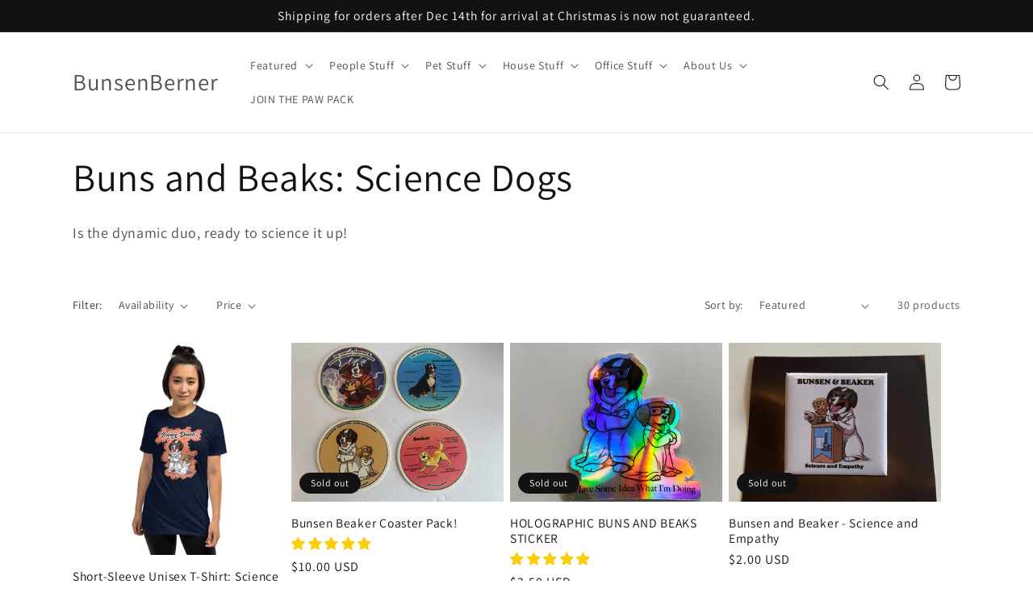

--- FILE ---
content_type: text/html; charset=utf-8
request_url: https://bunsenbernerbmd.com/collections/buns-and-beaks-science-dogs
body_size: 53318
content:
<!doctype html>
<html class="no-js" lang="en">
  <head>
    <meta charset="utf-8">
    <meta http-equiv="X-UA-Compatible" content="IE=edge">
    <meta name="viewport" content="width=device-width,initial-scale=1">
    <meta name="theme-color" content="">
    <link rel="canonical" href="https://bunsenbernerbmd.com/collections/buns-and-beaks-science-dogs">
    <link rel="preconnect" href="https://cdn.shopify.com" crossorigin><link rel="icon" type="image/png" href="//bunsenbernerbmd.com/cdn/shop/files/Back_to_Back_-_Transparent_BG_copy_for_Kris.png?crop=center&height=32&v=1642282358&width=32"><link rel="preconnect" href="https://fonts.shopifycdn.com" crossorigin><title>
      Buns and Beaks: Science Dogs
 &ndash; BunsenBerner</title>

    
      <meta name="description" content="Is the dynamic duo, ready to science it up!">
    

    

<meta property="og:site_name" content="BunsenBerner">
<meta property="og:url" content="https://bunsenbernerbmd.com/collections/buns-and-beaks-science-dogs">
<meta property="og:title" content="Buns and Beaks: Science Dogs">
<meta property="og:type" content="website">
<meta property="og:description" content="Is the dynamic duo, ready to science it up!"><meta property="og:image" content="http://bunsenbernerbmd.com/cdn/shop/collections/Untitled-2.jpg?v=1597095804">
  <meta property="og:image:secure_url" content="https://bunsenbernerbmd.com/cdn/shop/collections/Untitled-2.jpg?v=1597095804">
  <meta property="og:image:width" content="3566">
  <meta property="og:image:height" content="3008"><meta name="twitter:site" content="@bunsenbernerbmd"><meta name="twitter:card" content="summary_large_image">
<meta name="twitter:title" content="Buns and Beaks: Science Dogs">
<meta name="twitter:description" content="Is the dynamic duo, ready to science it up!">


    <script src="//bunsenbernerbmd.com/cdn/shop/t/8/assets/global.js?v=24850326154503943211651174472" defer="defer"></script>
    <script>window.performance && window.performance.mark && window.performance.mark('shopify.content_for_header.start');</script><meta name="google-site-verification" content="OerPyr9dGP-GNkjdEjCkSz6N83IUA5ZI-P0JsOobO-8">
<meta id="shopify-digital-wallet" name="shopify-digital-wallet" content="/28673998926/digital_wallets/dialog">
<meta name="shopify-checkout-api-token" content="0433a2942db29929080e3b21796e3745">
<meta id="in-context-paypal-metadata" data-shop-id="28673998926" data-venmo-supported="false" data-environment="production" data-locale="en_US" data-paypal-v4="true" data-currency="USD">
<link rel="alternate" type="application/atom+xml" title="Feed" href="/collections/buns-and-beaks-science-dogs.atom" />
<link rel="next" href="/collections/buns-and-beaks-science-dogs?page=2">
<link rel="alternate" type="application/json+oembed" href="https://bunsenbernerbmd.com/collections/buns-and-beaks-science-dogs.oembed">
<script async="async" src="/checkouts/internal/preloads.js?locale=en-US"></script>
<link rel="preconnect" href="https://shop.app" crossorigin="anonymous">
<script async="async" src="https://shop.app/checkouts/internal/preloads.js?locale=en-US&shop_id=28673998926" crossorigin="anonymous"></script>
<script id="apple-pay-shop-capabilities" type="application/json">{"shopId":28673998926,"countryCode":"CA","currencyCode":"USD","merchantCapabilities":["supports3DS"],"merchantId":"gid:\/\/shopify\/Shop\/28673998926","merchantName":"BunsenBerner","requiredBillingContactFields":["postalAddress","email"],"requiredShippingContactFields":["postalAddress","email"],"shippingType":"shipping","supportedNetworks":["visa","masterCard","amex","discover","jcb"],"total":{"type":"pending","label":"BunsenBerner","amount":"1.00"},"shopifyPaymentsEnabled":true,"supportsSubscriptions":true}</script>
<script id="shopify-features" type="application/json">{"accessToken":"0433a2942db29929080e3b21796e3745","betas":["rich-media-storefront-analytics"],"domain":"bunsenbernerbmd.com","predictiveSearch":true,"shopId":28673998926,"locale":"en"}</script>
<script>var Shopify = Shopify || {};
Shopify.shop = "bunsenberner.myshopify.com";
Shopify.locale = "en";
Shopify.currency = {"active":"USD","rate":"1.0"};
Shopify.country = "US";
Shopify.theme = {"name":"Dawn","id":121904824398,"schema_name":"Dawn","schema_version":"5.0.0","theme_store_id":887,"role":"main"};
Shopify.theme.handle = "null";
Shopify.theme.style = {"id":null,"handle":null};
Shopify.cdnHost = "bunsenbernerbmd.com/cdn";
Shopify.routes = Shopify.routes || {};
Shopify.routes.root = "/";</script>
<script type="module">!function(o){(o.Shopify=o.Shopify||{}).modules=!0}(window);</script>
<script>!function(o){function n(){var o=[];function n(){o.push(Array.prototype.slice.apply(arguments))}return n.q=o,n}var t=o.Shopify=o.Shopify||{};t.loadFeatures=n(),t.autoloadFeatures=n()}(window);</script>
<script>
  window.ShopifyPay = window.ShopifyPay || {};
  window.ShopifyPay.apiHost = "shop.app\/pay";
  window.ShopifyPay.redirectState = null;
</script>
<script id="shop-js-analytics" type="application/json">{"pageType":"collection"}</script>
<script defer="defer" async type="module" src="//bunsenbernerbmd.com/cdn/shopifycloud/shop-js/modules/v2/client.init-shop-cart-sync_C5BV16lS.en.esm.js"></script>
<script defer="defer" async type="module" src="//bunsenbernerbmd.com/cdn/shopifycloud/shop-js/modules/v2/chunk.common_CygWptCX.esm.js"></script>
<script type="module">
  await import("//bunsenbernerbmd.com/cdn/shopifycloud/shop-js/modules/v2/client.init-shop-cart-sync_C5BV16lS.en.esm.js");
await import("//bunsenbernerbmd.com/cdn/shopifycloud/shop-js/modules/v2/chunk.common_CygWptCX.esm.js");

  window.Shopify.SignInWithShop?.initShopCartSync?.({"fedCMEnabled":true,"windoidEnabled":true});

</script>
<script>
  window.Shopify = window.Shopify || {};
  if (!window.Shopify.featureAssets) window.Shopify.featureAssets = {};
  window.Shopify.featureAssets['shop-js'] = {"shop-cart-sync":["modules/v2/client.shop-cart-sync_ZFArdW7E.en.esm.js","modules/v2/chunk.common_CygWptCX.esm.js"],"init-fed-cm":["modules/v2/client.init-fed-cm_CmiC4vf6.en.esm.js","modules/v2/chunk.common_CygWptCX.esm.js"],"shop-button":["modules/v2/client.shop-button_tlx5R9nI.en.esm.js","modules/v2/chunk.common_CygWptCX.esm.js"],"shop-cash-offers":["modules/v2/client.shop-cash-offers_DOA2yAJr.en.esm.js","modules/v2/chunk.common_CygWptCX.esm.js","modules/v2/chunk.modal_D71HUcav.esm.js"],"init-windoid":["modules/v2/client.init-windoid_sURxWdc1.en.esm.js","modules/v2/chunk.common_CygWptCX.esm.js"],"shop-toast-manager":["modules/v2/client.shop-toast-manager_ClPi3nE9.en.esm.js","modules/v2/chunk.common_CygWptCX.esm.js"],"init-shop-email-lookup-coordinator":["modules/v2/client.init-shop-email-lookup-coordinator_B8hsDcYM.en.esm.js","modules/v2/chunk.common_CygWptCX.esm.js"],"init-shop-cart-sync":["modules/v2/client.init-shop-cart-sync_C5BV16lS.en.esm.js","modules/v2/chunk.common_CygWptCX.esm.js"],"avatar":["modules/v2/client.avatar_BTnouDA3.en.esm.js"],"pay-button":["modules/v2/client.pay-button_FdsNuTd3.en.esm.js","modules/v2/chunk.common_CygWptCX.esm.js"],"init-customer-accounts":["modules/v2/client.init-customer-accounts_DxDtT_ad.en.esm.js","modules/v2/client.shop-login-button_C5VAVYt1.en.esm.js","modules/v2/chunk.common_CygWptCX.esm.js","modules/v2/chunk.modal_D71HUcav.esm.js"],"init-shop-for-new-customer-accounts":["modules/v2/client.init-shop-for-new-customer-accounts_ChsxoAhi.en.esm.js","modules/v2/client.shop-login-button_C5VAVYt1.en.esm.js","modules/v2/chunk.common_CygWptCX.esm.js","modules/v2/chunk.modal_D71HUcav.esm.js"],"shop-login-button":["modules/v2/client.shop-login-button_C5VAVYt1.en.esm.js","modules/v2/chunk.common_CygWptCX.esm.js","modules/v2/chunk.modal_D71HUcav.esm.js"],"init-customer-accounts-sign-up":["modules/v2/client.init-customer-accounts-sign-up_CPSyQ0Tj.en.esm.js","modules/v2/client.shop-login-button_C5VAVYt1.en.esm.js","modules/v2/chunk.common_CygWptCX.esm.js","modules/v2/chunk.modal_D71HUcav.esm.js"],"shop-follow-button":["modules/v2/client.shop-follow-button_Cva4Ekp9.en.esm.js","modules/v2/chunk.common_CygWptCX.esm.js","modules/v2/chunk.modal_D71HUcav.esm.js"],"checkout-modal":["modules/v2/client.checkout-modal_BPM8l0SH.en.esm.js","modules/v2/chunk.common_CygWptCX.esm.js","modules/v2/chunk.modal_D71HUcav.esm.js"],"lead-capture":["modules/v2/client.lead-capture_Bi8yE_yS.en.esm.js","modules/v2/chunk.common_CygWptCX.esm.js","modules/v2/chunk.modal_D71HUcav.esm.js"],"shop-login":["modules/v2/client.shop-login_D6lNrXab.en.esm.js","modules/v2/chunk.common_CygWptCX.esm.js","modules/v2/chunk.modal_D71HUcav.esm.js"],"payment-terms":["modules/v2/client.payment-terms_CZxnsJam.en.esm.js","modules/v2/chunk.common_CygWptCX.esm.js","modules/v2/chunk.modal_D71HUcav.esm.js"]};
</script>
<script>(function() {
  var isLoaded = false;
  function asyncLoad() {
    if (isLoaded) return;
    isLoaded = true;
    var urls = ["\/\/www.powr.io\/powr.js?powr-token=bunsenberner.myshopify.com\u0026external-type=shopify\u0026shop=bunsenberner.myshopify.com","\/\/cdn.shopify.com\/proxy\/a423053b18959d588bd785527e113ea8695bd881be0bbc9da5ed088ec541997e\/static.cdn.printful.com\/static\/js\/external\/shopify-product-customizer.js?v=0.28\u0026shop=bunsenberner.myshopify.com\u0026sp-cache-control=cHVibGljLCBtYXgtYWdlPTkwMA","https:\/\/sdks.automizely.com\/conversions\/v1\/conversions.js?app_connection_id=a432bea903514bbbabd4d06f1d266a24\u0026mapped_org_id=ff42cec078b8677fd1f33903ad7df052_v1\u0026shop=bunsenberner.myshopify.com","https:\/\/cdn.hextom.com\/js\/eventpromotionbar.js?shop=bunsenberner.myshopify.com","\/\/cdn.shopify.com\/proxy\/889b2c084bd6962ca97dcc239c484aca5ea505f9fb922a8a505794873cc1c0b8\/cdn.singleassets.com\/storefront-legacy\/single-ui-content-gating-0.0.854.js?shop=bunsenberner.myshopify.com\u0026sp-cache-control=cHVibGljLCBtYXgtYWdlPTkwMA"];
    for (var i = 0; i < urls.length; i++) {
      var s = document.createElement('script');
      s.type = 'text/javascript';
      s.async = true;
      s.src = urls[i];
      var x = document.getElementsByTagName('script')[0];
      x.parentNode.insertBefore(s, x);
    }
  };
  if(window.attachEvent) {
    window.attachEvent('onload', asyncLoad);
  } else {
    window.addEventListener('load', asyncLoad, false);
  }
})();</script>
<script id="__st">var __st={"a":28673998926,"offset":-25200,"reqid":"56bb260a-bb84-4ac0-8dcd-6e7ae1185340-1768622861","pageurl":"bunsenbernerbmd.com\/collections\/buns-and-beaks-science-dogs","u":"460d1cbb8c14","p":"collection","rtyp":"collection","rid":167048904782};</script>
<script>window.ShopifyPaypalV4VisibilityTracking = true;</script>
<script id="captcha-bootstrap">!function(){'use strict';const t='contact',e='account',n='new_comment',o=[[t,t],['blogs',n],['comments',n],[t,'customer']],c=[[e,'customer_login'],[e,'guest_login'],[e,'recover_customer_password'],[e,'create_customer']],r=t=>t.map((([t,e])=>`form[action*='/${t}']:not([data-nocaptcha='true']) input[name='form_type'][value='${e}']`)).join(','),a=t=>()=>t?[...document.querySelectorAll(t)].map((t=>t.form)):[];function s(){const t=[...o],e=r(t);return a(e)}const i='password',u='form_key',d=['recaptcha-v3-token','g-recaptcha-response','h-captcha-response',i],f=()=>{try{return window.sessionStorage}catch{return}},m='__shopify_v',_=t=>t.elements[u];function p(t,e,n=!1){try{const o=window.sessionStorage,c=JSON.parse(o.getItem(e)),{data:r}=function(t){const{data:e,action:n}=t;return t[m]||n?{data:e,action:n}:{data:t,action:n}}(c);for(const[e,n]of Object.entries(r))t.elements[e]&&(t.elements[e].value=n);n&&o.removeItem(e)}catch(o){console.error('form repopulation failed',{error:o})}}const l='form_type',E='cptcha';function T(t){t.dataset[E]=!0}const w=window,h=w.document,L='Shopify',v='ce_forms',y='captcha';let A=!1;((t,e)=>{const n=(g='f06e6c50-85a8-45c8-87d0-21a2b65856fe',I='https://cdn.shopify.com/shopifycloud/storefront-forms-hcaptcha/ce_storefront_forms_captcha_hcaptcha.v1.5.2.iife.js',D={infoText:'Protected by hCaptcha',privacyText:'Privacy',termsText:'Terms'},(t,e,n)=>{const o=w[L][v],c=o.bindForm;if(c)return c(t,g,e,D).then(n);var r;o.q.push([[t,g,e,D],n]),r=I,A||(h.body.append(Object.assign(h.createElement('script'),{id:'captcha-provider',async:!0,src:r})),A=!0)});var g,I,D;w[L]=w[L]||{},w[L][v]=w[L][v]||{},w[L][v].q=[],w[L][y]=w[L][y]||{},w[L][y].protect=function(t,e){n(t,void 0,e),T(t)},Object.freeze(w[L][y]),function(t,e,n,w,h,L){const[v,y,A,g]=function(t,e,n){const i=e?o:[],u=t?c:[],d=[...i,...u],f=r(d),m=r(i),_=r(d.filter((([t,e])=>n.includes(e))));return[a(f),a(m),a(_),s()]}(w,h,L),I=t=>{const e=t.target;return e instanceof HTMLFormElement?e:e&&e.form},D=t=>v().includes(t);t.addEventListener('submit',(t=>{const e=I(t);if(!e)return;const n=D(e)&&!e.dataset.hcaptchaBound&&!e.dataset.recaptchaBound,o=_(e),c=g().includes(e)&&(!o||!o.value);(n||c)&&t.preventDefault(),c&&!n&&(function(t){try{if(!f())return;!function(t){const e=f();if(!e)return;const n=_(t);if(!n)return;const o=n.value;o&&e.removeItem(o)}(t);const e=Array.from(Array(32),(()=>Math.random().toString(36)[2])).join('');!function(t,e){_(t)||t.append(Object.assign(document.createElement('input'),{type:'hidden',name:u})),t.elements[u].value=e}(t,e),function(t,e){const n=f();if(!n)return;const o=[...t.querySelectorAll(`input[type='${i}']`)].map((({name:t})=>t)),c=[...d,...o],r={};for(const[a,s]of new FormData(t).entries())c.includes(a)||(r[a]=s);n.setItem(e,JSON.stringify({[m]:1,action:t.action,data:r}))}(t,e)}catch(e){console.error('failed to persist form',e)}}(e),e.submit())}));const S=(t,e)=>{t&&!t.dataset[E]&&(n(t,e.some((e=>e===t))),T(t))};for(const o of['focusin','change'])t.addEventListener(o,(t=>{const e=I(t);D(e)&&S(e,y())}));const B=e.get('form_key'),M=e.get(l),P=B&&M;t.addEventListener('DOMContentLoaded',(()=>{const t=y();if(P)for(const e of t)e.elements[l].value===M&&p(e,B);[...new Set([...A(),...v().filter((t=>'true'===t.dataset.shopifyCaptcha))])].forEach((e=>S(e,t)))}))}(h,new URLSearchParams(w.location.search),n,t,e,['guest_login'])})(!0,!0)}();</script>
<script integrity="sha256-4kQ18oKyAcykRKYeNunJcIwy7WH5gtpwJnB7kiuLZ1E=" data-source-attribution="shopify.loadfeatures" defer="defer" src="//bunsenbernerbmd.com/cdn/shopifycloud/storefront/assets/storefront/load_feature-a0a9edcb.js" crossorigin="anonymous"></script>
<script crossorigin="anonymous" defer="defer" src="//bunsenbernerbmd.com/cdn/shopifycloud/storefront/assets/shopify_pay/storefront-65b4c6d7.js?v=20250812"></script>
<script data-source-attribution="shopify.dynamic_checkout.dynamic.init">var Shopify=Shopify||{};Shopify.PaymentButton=Shopify.PaymentButton||{isStorefrontPortableWallets:!0,init:function(){window.Shopify.PaymentButton.init=function(){};var t=document.createElement("script");t.src="https://bunsenbernerbmd.com/cdn/shopifycloud/portable-wallets/latest/portable-wallets.en.js",t.type="module",document.head.appendChild(t)}};
</script>
<script data-source-attribution="shopify.dynamic_checkout.buyer_consent">
  function portableWalletsHideBuyerConsent(e){var t=document.getElementById("shopify-buyer-consent"),n=document.getElementById("shopify-subscription-policy-button");t&&n&&(t.classList.add("hidden"),t.setAttribute("aria-hidden","true"),n.removeEventListener("click",e))}function portableWalletsShowBuyerConsent(e){var t=document.getElementById("shopify-buyer-consent"),n=document.getElementById("shopify-subscription-policy-button");t&&n&&(t.classList.remove("hidden"),t.removeAttribute("aria-hidden"),n.addEventListener("click",e))}window.Shopify?.PaymentButton&&(window.Shopify.PaymentButton.hideBuyerConsent=portableWalletsHideBuyerConsent,window.Shopify.PaymentButton.showBuyerConsent=portableWalletsShowBuyerConsent);
</script>
<script data-source-attribution="shopify.dynamic_checkout.cart.bootstrap">document.addEventListener("DOMContentLoaded",(function(){function t(){return document.querySelector("shopify-accelerated-checkout-cart, shopify-accelerated-checkout")}if(t())Shopify.PaymentButton.init();else{new MutationObserver((function(e,n){t()&&(Shopify.PaymentButton.init(),n.disconnect())})).observe(document.body,{childList:!0,subtree:!0})}}));
</script>
<link id="shopify-accelerated-checkout-styles" rel="stylesheet" media="screen" href="https://bunsenbernerbmd.com/cdn/shopifycloud/portable-wallets/latest/accelerated-checkout-backwards-compat.css" crossorigin="anonymous">
<style id="shopify-accelerated-checkout-cart">
        #shopify-buyer-consent {
  margin-top: 1em;
  display: inline-block;
  width: 100%;
}

#shopify-buyer-consent.hidden {
  display: none;
}

#shopify-subscription-policy-button {
  background: none;
  border: none;
  padding: 0;
  text-decoration: underline;
  font-size: inherit;
  cursor: pointer;
}

#shopify-subscription-policy-button::before {
  box-shadow: none;
}

      </style>
<script id="sections-script" data-sections="header,footer" defer="defer" src="//bunsenbernerbmd.com/cdn/shop/t/8/compiled_assets/scripts.js?v=4426"></script>
<script>window.performance && window.performance.mark && window.performance.mark('shopify.content_for_header.end');</script>


    <style data-shopify>
      @font-face {
  font-family: Assistant;
  font-weight: 400;
  font-style: normal;
  font-display: swap;
  src: url("//bunsenbernerbmd.com/cdn/fonts/assistant/assistant_n4.9120912a469cad1cc292572851508ca49d12e768.woff2") format("woff2"),
       url("//bunsenbernerbmd.com/cdn/fonts/assistant/assistant_n4.6e9875ce64e0fefcd3f4446b7ec9036b3ddd2985.woff") format("woff");
}

      @font-face {
  font-family: Assistant;
  font-weight: 700;
  font-style: normal;
  font-display: swap;
  src: url("//bunsenbernerbmd.com/cdn/fonts/assistant/assistant_n7.bf44452348ec8b8efa3aa3068825305886b1c83c.woff2") format("woff2"),
       url("//bunsenbernerbmd.com/cdn/fonts/assistant/assistant_n7.0c887fee83f6b3bda822f1150b912c72da0f7b64.woff") format("woff");
}

      
      
      @font-face {
  font-family: Assistant;
  font-weight: 400;
  font-style: normal;
  font-display: swap;
  src: url("//bunsenbernerbmd.com/cdn/fonts/assistant/assistant_n4.9120912a469cad1cc292572851508ca49d12e768.woff2") format("woff2"),
       url("//bunsenbernerbmd.com/cdn/fonts/assistant/assistant_n4.6e9875ce64e0fefcd3f4446b7ec9036b3ddd2985.woff") format("woff");
}


      :root {
        --font-body-family: Assistant, sans-serif;
        --font-body-style: normal;
        --font-body-weight: 400;
        --font-body-weight-bold: 700;

        --font-heading-family: Assistant, sans-serif;
        --font-heading-style: normal;
        --font-heading-weight: 400;

        --font-body-scale: 1.0;
        --font-heading-scale: 1.2;

        --color-base-text: 18, 18, 18;
        --color-shadow: 18, 18, 18;
        --color-base-background-1: 255, 255, 255;
        --color-base-background-2: 243, 243, 243;
        --color-base-solid-button-labels: 255, 255, 255;
        --color-base-outline-button-labels: 18, 18, 18;
        --color-base-accent-1: 18, 18, 18;
        --color-base-accent-2: 51, 79, 180;
        --payment-terms-background-color: #ffffff;

        --gradient-base-background-1: #ffffff;
        --gradient-base-background-2: #f3f3f3;
        --gradient-base-accent-1: #121212;
        --gradient-base-accent-2: #334fb4;

        --media-padding: px;
        --media-border-opacity: 0.05;
        --media-border-width: 1px;
        --media-radius: 0px;
        --media-shadow-opacity: 0.0;
        --media-shadow-horizontal-offset: 0px;
        --media-shadow-vertical-offset: 4px;
        --media-shadow-blur-radius: 5px;

        --page-width: 120rem;
        --page-width-margin: 0rem;

        --card-image-padding: 0.0rem;
        --card-corner-radius: 0.0rem;
        --card-text-alignment: left;
        --card-border-width: 0.0rem;
        --card-border-opacity: 0.1;
        --card-shadow-opacity: 0.0;
        --card-shadow-horizontal-offset: 0.0rem;
        --card-shadow-vertical-offset: 0.4rem;
        --card-shadow-blur-radius: 0.5rem;

        --badge-corner-radius: 4.0rem;

        --popup-border-width: 1px;
        --popup-border-opacity: 0.1;
        --popup-corner-radius: 0px;
        --popup-shadow-opacity: 0.0;
        --popup-shadow-horizontal-offset: 0px;
        --popup-shadow-vertical-offset: 4px;
        --popup-shadow-blur-radius: 5px;

        --drawer-border-width: 1px;
        --drawer-border-opacity: 0.1;
        --drawer-shadow-opacity: 0.0;
        --drawer-shadow-horizontal-offset: 0px;
        --drawer-shadow-vertical-offset: 4px;
        --drawer-shadow-blur-radius: 5px;

        --spacing-sections-desktop: 0px;
        --spacing-sections-mobile: 0px;

        --grid-desktop-vertical-spacing: 8px;
        --grid-desktop-horizontal-spacing: 8px;
        --grid-mobile-vertical-spacing: 4px;
        --grid-mobile-horizontal-spacing: 4px;

        --text-boxes-border-opacity: 0.1;
        --text-boxes-border-width: 0px;
        --text-boxes-radius: 0px;
        --text-boxes-shadow-opacity: 0.0;
        --text-boxes-shadow-horizontal-offset: 0px;
        --text-boxes-shadow-vertical-offset: 4px;
        --text-boxes-shadow-blur-radius: 5px;

        --buttons-radius: 0px;
        --buttons-radius-outset: 0px;
        --buttons-border-width: 1px;
        --buttons-border-opacity: 1.0;
        --buttons-shadow-opacity: 0.0;
        --buttons-shadow-horizontal-offset: 0px;
        --buttons-shadow-vertical-offset: 4px;
        --buttons-shadow-blur-radius: 5px;
        --buttons-border-offset: 0px;

        --inputs-radius: 0px;
        --inputs-border-width: 1px;
        --inputs-border-opacity: 0.55;
        --inputs-shadow-opacity: 0.0;
        --inputs-shadow-horizontal-offset: 0px;
        --inputs-margin-offset: 0px;
        --inputs-shadow-vertical-offset: 4px;
        --inputs-shadow-blur-radius: 5px;
        --inputs-radius-outset: 0px;

        --variant-pills-radius: 40px;
        --variant-pills-border-width: 1px;
        --variant-pills-border-opacity: 0.55;
        --variant-pills-shadow-opacity: 0.0;
        --variant-pills-shadow-horizontal-offset: 0px;
        --variant-pills-shadow-vertical-offset: 4px;
        --variant-pills-shadow-blur-radius: 5px;
      }

      *,
      *::before,
      *::after {
        box-sizing: inherit;
      }

      html {
        box-sizing: border-box;
        font-size: calc(var(--font-body-scale) * 62.5%);
        height: 100%;
      }

      body {
        display: grid;
        grid-template-rows: auto auto 1fr auto;
        grid-template-columns: 100%;
        min-height: 100%;
        margin: 0;
        font-size: 1.5rem;
        letter-spacing: 0.06rem;
        line-height: calc(1 + 0.8 / var(--font-body-scale));
        font-family: var(--font-body-family);
        font-style: var(--font-body-style);
        font-weight: var(--font-body-weight);
      }

      @media screen and (min-width: 750px) {
        body {
          font-size: 1.6rem;
        }
      }
    </style>

    <link href="//bunsenbernerbmd.com/cdn/shop/t/8/assets/base.css?v=33648442733440060821651174487" rel="stylesheet" type="text/css" media="all" />
<link rel="preload" as="font" href="//bunsenbernerbmd.com/cdn/fonts/assistant/assistant_n4.9120912a469cad1cc292572851508ca49d12e768.woff2" type="font/woff2" crossorigin><link rel="preload" as="font" href="//bunsenbernerbmd.com/cdn/fonts/assistant/assistant_n4.9120912a469cad1cc292572851508ca49d12e768.woff2" type="font/woff2" crossorigin><link rel="stylesheet" href="//bunsenbernerbmd.com/cdn/shop/t/8/assets/component-predictive-search.css?v=165644661289088488651651174468" media="print" onload="this.media='all'"><script>document.documentElement.className = document.documentElement.className.replace('no-js', 'js');
    if (Shopify.designMode) {
      document.documentElement.classList.add('shopify-design-mode');
    }
    </script>
    
<script type="text/javascript">
  //BOOSTER APPS COMMON JS CODE
  window.BoosterApps = window.BoosterApps || {};
  window.BoosterApps.common = window.BoosterApps.common || {};
  window.BoosterApps.common.shop = {
    permanent_domain: 'bunsenberner.myshopify.com',
    currency: "USD",
    money_format: "${{amount}}",
    id: 28673998926
  };
  

  window.BoosterApps.common.template = 'collection';
  window.BoosterApps.common.cart = {};
  window.BoosterApps.common.vapid_public_key = "BO5RJ2FA8w6MW2Qt1_MKSFtoVpVjUMLYkHb2arb7zZxEaYGTMuLvmZGabSHj8q0EwlzLWBAcAU_0z-z9Xps8kF8=";
  window.BoosterApps.global_config = {"asset_urls":{"loy":{"init_js":"https:\/\/cdn.shopify.com\/s\/files\/1\/0194\/1736\/6592\/t\/1\/assets\/ba_loy_init.js?v=1651519921","widget_js":"https:\/\/cdn.shopify.com\/s\/files\/1\/0194\/1736\/6592\/t\/1\/assets\/ba_loy_widget.js?v=1651781149","widget_css":"https:\/\/cdn.shopify.com\/s\/files\/1\/0194\/1736\/6592\/t\/1\/assets\/ba_loy_widget.css?v=1630424861","page_init_js":"https:\/\/cdn.shopify.com\/s\/files\/1\/0194\/1736\/6592\/t\/1\/assets\/ba_loy_page_init.js?v=1651519928","page_widget_js":"https:\/\/cdn.shopify.com\/s\/files\/1\/0194\/1736\/6592\/t\/1\/assets\/ba_loy_page_widget.js?v=1651519932","page_widget_css":"https:\/\/cdn.shopify.com\/s\/files\/1\/0194\/1736\/6592\/t\/1\/assets\/ba_loy_page.css?v=1651010375","page_preview_js":"\/assets\/msg\/loy_page_preview.js"},"rev":{"init_js":"https:\/\/cdn.shopify.com\/s\/files\/1\/0194\/1736\/6592\/t\/1\/assets\/ba_rev_init.js?v=1647222558","widget_js":"https:\/\/cdn.shopify.com\/s\/files\/1\/0194\/1736\/6592\/t\/1\/assets\/ba_rev_widget.js?v=1647222560","modal_js":"https:\/\/cdn.shopify.com\/s\/files\/1\/0194\/1736\/6592\/t\/1\/assets\/ba_rev_modal.js?v=1647222563","widget_css":"https:\/\/cdn.shopify.com\/s\/files\/1\/0194\/1736\/6592\/t\/1\/assets\/ba_rev_widget.css?v=1645997529","modal_css":"https:\/\/cdn.shopify.com\/s\/files\/1\/0194\/1736\/6592\/t\/1\/assets\/ba_rev_modal.css?v=1646955477"},"pu":{"init_js":"https:\/\/cdn.shopify.com\/s\/files\/1\/0194\/1736\/6592\/t\/1\/assets\/ba_pu_init.js?v=1635877170"},"bis":{"init_js":"https:\/\/cdn.shopify.com\/s\/files\/1\/0194\/1736\/6592\/t\/1\/assets\/ba_bis_init.js?v=1633795418","modal_js":"https:\/\/cdn.shopify.com\/s\/files\/1\/0194\/1736\/6592\/t\/1\/assets\/ba_bis_modal.js?v=1633795421","modal_css":"https:\/\/cdn.shopify.com\/s\/files\/1\/0194\/1736\/6592\/t\/1\/assets\/ba_bis_modal.css?v=1620346071"},"widgets":{"init_js":"https:\/\/cdn.shopify.com\/s\/files\/1\/0194\/1736\/6592\/t\/1\/assets\/ba_widget_init.js?v=1647188406","modal_js":"https:\/\/cdn.shopify.com\/s\/files\/1\/0194\/1736\/6592\/t\/1\/assets\/ba_widget_modal.js?v=1647188408","modal_css":"https:\/\/cdn.shopify.com\/s\/files\/1\/0194\/1736\/6592\/t\/1\/assets\/ba_widget_modal.css?v=1643989789"},"global":{"helper_js":"https:\/\/cdn.shopify.com\/s\/files\/1\/0194\/1736\/6592\/t\/1\/assets\/ba_tracking.js?v=1637601969"}},"proxy_paths":{"pu":"\/apps\/ba_fb_app","app_metrics":"\/apps\/ba_fb_app\/app_metrics","push_subscription":"\/apps\/ba_fb_app\/push"},"aat":["pu"],"pv":false,"sts":false,"bam":false,"base_money_format":"${{amount}}"};



    window.BoosterApps.pu_config = {"push_prompt_cover_enabled":false,"push_prompt_cover_title":"One small step","push_prompt_cover_message":"Allow your browser to receive notifications","subscription_plan_exceeded_limits":false};

    window.BoosterApps.widgets_config = {"id":8985,"active":false,"frequency_limit_amount":1,"frequency_limit_time_unit":"days","background_image":{"position":"none","widget_background_preview_url":""},"initial_state":{"body":"Sign up and unlock your instant discount","title":"Get 10% off your order","cta_text":"Claim Discount","show_email":"true","action_text":"Saving...","footer_text":"You are signing up to receive communication via email and can unsubscribe at any time.","dismiss_text":"No thanks","email_placeholder":"Email Address","phone_placeholder":"Phone Number","show_phone_number":"false"},"success_state":{"body":"Thanks for subscribing. Copy your discount code and apply to your next order.","title":"Discount Unlocked 🎉","cta_text":"Continue shopping","cta_action":"dismiss","redirect_url":""},"closed_state":{"action":"close_widget","font_size":"20","action_text":"GET 10% OFF","display_offset":"300","display_position":"left"},"error_state":{"invalid_email":"Please enter valid email address!","invalid_phone_number":"Please enter valid phone number!"},"trigger":{"delay_in_seconds":"0"},"colors":{"link_color":"#4FC3F7","sticky_bar_bg":"#C62828","cta_font_color":"#fff","body_font_color":"#000","sticky_bar_text":"#fff","background_color":"#fff","error_text_color":"#ff2626","title_font_color":"#000","footer_font_color":"#bbb","dismiss_font_color":"#bbb","cta_background_color":"#000","error_text_background":""},"sticky_coupon_bar":{},"display_style":{"font":"Arial","size":"regular","align":"center"},"dismissable":true,"has_background":false,"opt_in_channels":["email"],"rules":[],"widget_css":".powered_by_rivo{\n  display: block;\n}\n.ba_widget_main_design {\n  background: #fff;\n}\n.ba_widget_content{text-align: center}\n.ba_widget_parent{\n  font-family: Arial;\n}\n.ba_widget_parent.background{\n}\n.ba_widget_left_content{\n}\n.ba_widget_right_content{\n}\n#ba_widget_cta_button:disabled{\n  background: #000cc;\n}\n#ba_widget_cta_button{\n  background: #000;\n  color: #fff;\n}\n#ba_widget_cta_button:after {\n  background: #000e0;\n}\n.ba_initial_state_title, .ba_success_state_title{\n  color: #000;\n}\n.ba_initial_state_body, .ba_success_state_body{\n  color: #000;\n}\n.ba_initial_state_dismiss_text{\n  color: #bbb;\n}\n.ba_initial_state_footer_text, .ba_initial_state_sms_agreement{\n  color: #bbb;\n}\n.ba_widget_error{\n  color: #ff2626;\n  background: ;\n}\n.ba_link_color{\n  color: #4FC3F7;\n}\n","custom_css":null,"logo":null};


  

</script>


<script type="text/javascript">
  !function(e){var t={};function r(n){if(t[n])return t[n].exports;var o=t[n]={i:n,l:!1,exports:{}};return e[n].call(o.exports,o,o.exports,r),o.l=!0,o.exports}r.m=e,r.c=t,r.d=function(e,t,n){r.o(e,t)||Object.defineProperty(e,t,{enumerable:!0,get:n})},r.r=function(e){"undefined"!==typeof Symbol&&Symbol.toStringTag&&Object.defineProperty(e,Symbol.toStringTag,{value:"Module"}),Object.defineProperty(e,"__esModule",{value:!0})},r.t=function(e,t){if(1&t&&(e=r(e)),8&t)return e;if(4&t&&"object"===typeof e&&e&&e.__esModule)return e;var n=Object.create(null);if(r.r(n),Object.defineProperty(n,"default",{enumerable:!0,value:e}),2&t&&"string"!=typeof e)for(var o in e)r.d(n,o,function(t){return e[t]}.bind(null,o));return n},r.n=function(e){var t=e&&e.__esModule?function(){return e.default}:function(){return e};return r.d(t,"a",t),t},r.o=function(e,t){return Object.prototype.hasOwnProperty.call(e,t)},r.p="https://recover.rivo.io/packs/",r(r.s=74)}({74:function(e,t){}});
//# sourceMappingURL=application-84db19b3085f86fd1477.js.map

  //Global snippet for Booster Apps
  //this is updated automatically - do not edit manually.

  function loadScript(src, defer, done) {
    var js = document.createElement('script');
    js.src = src;
    js.defer = defer;
    js.onload = function(){done();};
    js.onerror = function(){
      done(new Error('Failed to load script ' + src));
    };
    document.head.appendChild(js);
  }

  function browserSupportsAllFeatures() {
    return window.Promise && window.fetch && window.Symbol;
  }

  if (browserSupportsAllFeatures()) {
    main();
  } else {
    loadScript('https://polyfill-fastly.net/v3/polyfill.min.js?features=Promise,fetch', true, main);
  }

  function loadAppScripts(){



      loadScript(window.BoosterApps.global_config.asset_urls.pu.init_js, true, function(){});

      loadScript(window.BoosterApps.global_config.asset_urls.widgets.init_js, true, function(){});
  }

  function main(err) {
    //isolate the scope
    loadScript(window.BoosterApps.global_config.asset_urls.global.helper_js, false, loadAppScripts);
  }
</script>

<!--Gem_Page_Header_Script-->
    


<!--End_Gem_Page_Header_Script-->
 
<script>
  var _talkableq = _talkableq || [];
  _talkableq.push(['authenticate_customer', {"email":"","first_name":"","last_name":"","customer_id":""}]);
</script>
<script async src="//d2jjzw81hqbuqv.cloudfront.net/integration/clients/bunsenberner.min.js" type="text/javascript"></script>

<!-- BEGIN app block: shopify://apps/instafeed/blocks/head-block/c447db20-095d-4a10-9725-b5977662c9d5 --><link rel="preconnect" href="https://cdn.nfcube.com/">
<link rel="preconnect" href="https://scontent.cdninstagram.com/">






<!-- END app block --><!-- BEGIN app block: shopify://apps/gsc-countdown-timer/blocks/countdown-bar/58dc5b1b-43d2-4209-b1f3-52aff31643ed --><style>
  .gta-block__error {
    display: flex;
    flex-flow: column nowrap;
    gap: 12px;
    padding: 32px;
    border-radius: 12px;
    margin: 12px 0;
    background-color: #fff1e3;
    color: #412d00;
  }

  .gta-block__error-title {
    font-size: 18px;
    font-weight: 600;
    line-height: 28px;
  }

  .gta-block__error-body {
    font-size: 14px;
    line-height: 24px;
  }
</style>

<script>
  (function () {
    try {
      window.GSC_COUNTDOWN_META = {
        product_collections: null,
        product_tags: null,
      };

      const widgets = [{"key":"GSC-LARGE-gGgkVeAdfcso","type":"banner","timer":{"date":"2025-08-22T00:00:00.000Z","mode":"evergreen","hours":0,"onEnd":"restart","minutes":30,"seconds":0,"recurring":{"endHours":0,"endMinutes":0,"repeatDays":[],"startHours":0,"startMinutes":0},"scheduling":{"end":null,"start":null}},"content":{"align":"center","items":[{"id":"text-gfYHVEGtkgEW","type":"text","align":"left","color":"#ffd500","value":"BERNOULLI PRESALE ENDS NOW","enabled":true,"padding":{"mobile":{},"desktop":{}},"fontFamily":"font1","fontWeight":"600","textTransform":"uppercase","mobileFontSize":"28px","desktopFontSize":"75px","mobileLineHeight":"1","desktopLineHeight":"1","mobileLetterSpacing":"0","desktopLetterSpacing":"0"},{"id":"text-uDIdyCbVDbfh","type":"text","align":"left","color":"#ffd500","value":"act now - the last shipment goes out today","enabled":true,"padding":{"mobile":{},"desktop":{"top":"16px"}},"fontFamily":"font1","fontWeight":"400","textTransform":"unset","mobileFontSize":"16px","desktopFontSize":"20px","mobileLineHeight":"1.5","desktopLineHeight":"1.5","mobileLetterSpacing":"0","desktopLetterSpacing":"0"},{"id":"timer-JAQDkLjeHneb","type":"timer","view":"custom","border":{"size":"2px","color":"#9e9e9e","enabled":false},"digits":{"color":"#ffd500","fontSize":"80px","fontFamily":"font2","fontWeight":"600"},"labels":{"days":"","color":"#ffd500","hours":"","enabled":true,"minutes":"","seconds":"","fontSize":"18px","fontFamily":"font3","fontWeight":"500","textTransform":"unset"},"layout":"separate","margin":{"mobile":{},"desktop":{"top":"0px","bottom":"8px"}},"radius":{"value":"16px","enabled":true},"shadow":{"type":"","color":"black","enabled":true},"enabled":true,"padding":{"mobile":{"top":"0px","bottom":"0px"},"desktop":{"top":"0px","bottom":"0px"}},"fontSize":{"mobile":"14px","desktop":"18px"},"separator":{"type":"colon","color":"#ffd500","enabled":true},"background":{"blur":"0px","color":"#f8f8f8","enabled":false},"unitFormat":"d:h:m:s","mobileWidth":"100%","desktopWidth":"85%"},{"id":"button-uIGFGxLEQCET","href":"https:\/\/shopify.com","type":"button","label":"Shop now","width":"content","border":{"size":"2px","color":"#000000","enabled":false},"margin":{"mobile":{"top":"0px","left":"0px","right":"0px","bottom":"0px"},"desktop":{"top":"0px","left":"0px","right":"0px","bottom":"0px"}},"radius":{"value":"12px","enabled":false},"target":"_self","enabled":false,"padding":{"mobile":{"top":"14px","left":"40px","right":"40px","bottom":"14px"},"desktop":{"top":"16px","left":"64px","right":"64px","bottom":"16px"}},"textColor":"#000000","background":{"blur":"0px","color":"#ffd500","enabled":true},"fontFamily":"font2","fontWeight":"600","textTransform":"uppercase","mobileFontSize":"14px","desktopFontSize":"17px","mobileLetterSpacing":"0","desktopLetterSpacing":"2.5px"},{"id":"coupon-vRCekLaEDBOh","code":"PASTE YOUR CODE","icon":{"type":"discount-star","enabled":true},"type":"coupon","label":"Save 35%","action":"copy","border":{"size":"1px","color":"#ffd500","enabled":true},"margin":{"mobile":{"top":"4px","left":"0px","right":"0px","bottom":"0px"},"desktop":{"top":"12px","left":"0px","right":"0px","bottom":"0px"}},"radius":{"value":"10px","enabled":true},"enabled":false,"padding":{"mobile":{"top":"10px","left":"16px","right":"16px","bottom":"10px"},"desktop":{"top":"12px","left":"24px","right":"24px","bottom":"12px"}},"textColor":"#ffd500","background":{"blur":"0px","color":"rgba(255,213,0,0.15)","enabled":true},"fontFamily":"font1","fontWeight":"600","textTransform":"uppercase","mobileFontSize":"19px","desktopFontSize":"29px"}],"border":{"size":"1px","color":"#ffffff","enabled":false},"layout":"column","margin":{"mobile":{"top":"0px","left":"0px","right":"0px","bottom":"0px"},"desktop":{"top":"0px","left":"0px","right":"0px","bottom":"0px"}},"radius":{"value":"16px","enabled":true},"padding":{"mobile":{"top":"20px","left":"20px","right":"20px","bottom":"20px"},"desktop":{"top":"20px","left":"20px","right":"20px","bottom":"20px"}},"mobileGap":"16px","background":{"src":null,"blur":"5px","source":"color","bgColor":"#ffffff","enabled":false,"overlayColor":"rgba(0,0,0,0)"},"desktopGap":"14px","mobileWidth":"100%","desktopWidth":"1200px","backgroundClick":{"url":"","target":"_self","enabled":false}},"enabled":true,"general":{"font1":"PT Serif, serif","font2":"PT Serif, serif","font3":"Poppins, sans-serif","preset":"large6","breakpoint":"768px"},"section":{"border":{"size":"1px","color":"#000000","enabled":false},"margin":{"mobile":{},"desktop":{}},"radius":{"value":"12px","enabled":false},"padding":{"mobile":{"top":"20px","left":"20px","right":"20px","bottom":"20px"},"desktop":{"top":"20px","left":"20px","right":"20px","bottom":"20px"}},"background":{"src":"https:\/\/assets.getsitecontrol.com\/shopify-apps\/countdown\/presets\/bgv2-2.avif","blur":"0px","source":"url","bgColor":"#ffffff","enabled":true,"overlayColor":"rgba(0,0,0,0.23)"},"mobileHeight":"150%","desktopHeight":"50%","contentMobilePosition":"center-center","contentDesktopPosition":"center-center"},"userCss":"","targeting":null},{"key":"GSC-SMALL-EwcMKTShOuGK","type":"block","timer":{"date":"2025-04-16T18:00:00.000-06:00","mode":"date","hours":72,"onEnd":"hide","minutes":0,"seconds":0,"recurring":{"endHours":0,"endMinutes":0,"repeatDays":[],"startHours":0,"startMinutes":0},"scheduling":{"end":null,"start":null}},"content":{"align":"center","items":[{"id":"text-faGSenRSGqKs","type":"text","align":"left","color":"#000000","value":"The Bernoulli Stuffie Presale","enabled":true,"padding":{"mobile":{},"desktop":{}},"fontFamily":"font1","fontWeight":"700","textTransform":"unset","mobileFontSize":"32px","desktopFontSize":"32px","mobileLineHeight":"1.3","desktopLineHeight":"1.3","mobileLetterSpacing":"0","desktopLetterSpacing":"0"},{"id":"text-FkkIWPdKbdhZ","type":"text","align":"left","color":"#000000","value":"The best price with a ton of fun extras","enabled":true,"padding":{"mobile":{"bottom":"8px"},"desktop":{"bottom":"10px"}},"fontFamily":"font1","fontWeight":"400","textTransform":"unset","mobileFontSize":"16px","desktopFontSize":"16px","mobileLineHeight":"1.3","desktopLineHeight":"1.3","mobileLetterSpacing":"0","desktopLetterSpacing":"0"},{"id":"timer-vwzzwzdfizBJ","type":"timer","view":"custom","border":{"size":"2px","color":"#FFFFFF","enabled":false},"digits":{"color":"#000000","fontSize":"56px","fontFamily":"font2","fontWeight":"600"},"labels":{"days":"Days","color":"#000000","hours":"Hours","enabled":true,"minutes":"Minutes","seconds":"Seconds","fontSize":"20px","fontFamily":"font3","fontWeight":"500","textTransform":"unset"},"layout":"separate","margin":{"mobile":{},"desktop":{}},"radius":{"value":"16px","enabled":false},"shadow":{"type":"","color":"black","enabled":true},"enabled":true,"padding":{"mobile":{},"desktop":{"top":"0px","bottom":"0px"}},"fontSize":{"mobile":"14px","desktop":"18px"},"separator":{"type":"colon","color":"#000000","enabled":true},"background":{"blur":"2px","color":"#eeeeee","enabled":false},"unitFormat":"d:h:m:s","mobileWidth":"80%","desktopWidth":"80%"},{"id":"button-GaPqwsiyJXgj","href":"https:\/\/shopify.com","type":"button","label":"Button","width":"content","border":{"size":"2px","color":"#000000","enabled":false},"margin":{"mobile":{"top":"0px","left":"0px","right":"0px","bottom":"0px"},"desktop":{"top":"0px","left":"0px","right":"0px","bottom":"0px"}},"radius":{"value":"12px","enabled":true},"target":"_blank","enabled":false,"padding":{"mobile":{"top":"12px","left":"40px","right":"40px","bottom":"12px"},"desktop":{"top":"16px","left":"48px","right":"48px","bottom":"16px"}},"textColor":"#ffffff","background":{"blur":"0px","color":"#000000","enabled":true},"fontFamily":"font1","fontWeight":"500","textTransform":"unset","mobileFontSize":"16px","desktopFontSize":"17px","mobileLetterSpacing":"0","desktopLetterSpacing":"0"},{"id":"coupon-dxuhidImifiR","code":"PASTE YOUR CODE","icon":{"type":"discount-star","enabled":true},"type":"coupon","label":"Save 35%","action":"copy","border":{"size":"1px","color":"#9e9e9e","enabled":true},"margin":{"mobile":{"top":"0px","left":"0px","right":"0px","bottom":"0px"},"desktop":{"top":"0px","left":"0px","right":"0px","bottom":"0px"}},"radius":{"value":"10px","enabled":true},"enabled":false,"padding":{"mobile":{"top":"6px","left":"12px","right":"12px","bottom":"6px"},"desktop":{"top":"12px","left":"16px","right":"16px","bottom":"12px"}},"textColor":"#000000","background":{"blur":"0px","color":"#f2f2f2","enabled":true},"fontFamily":"font1","fontWeight":"600","textTransform":"unset","mobileFontSize":"12px","desktopFontSize":"17px"}],"border":{"size":"1px","color":"#000000","enabled":false},"layout":"column","margin":{"mobile":{"top":"0px","left":"0px","right":"0px","bottom":"0px"},"desktop":{"top":"0px","left":"0px","right":"0px","bottom":"0px"}},"radius":{"value":"20px","enabled":true},"padding":{"mobile":{"top":"16px","left":"20px","right":"20px","bottom":"16px"},"desktop":{"top":"20px","left":"24px","right":"24px","bottom":"20px"}},"mobileGap":"6px","background":{"src":null,"blur":"0px","source":"color","bgColor":"#ffffff","enabled":true,"overlayColor":"rgba(0,0,0,0)"},"desktopGap":"6px","mobileWidth":"100%","desktopWidth":"400px"},"enabled":true,"general":{"font1":"inherit","font2":"inherit","font3":"inherit","preset":"small1","breakpoint":"768px"},"section":null,"userCss":"","targeting":null},{"key":"GSC-LARGE-tLINyRHjiHdf","type":"banner","timer":{"date":"2025-04-02T18:00:00.000-06:00","mode":"date","hours":72,"onEnd":"hide","minutes":0,"seconds":0,"recurring":{"endHours":0,"endMinutes":0,"repeatDays":[],"startHours":0,"startMinutes":0},"scheduling":{"end":null,"start":null}},"content":{"align":"center","items":[{"id":"text-NtKMgFDKWDGr","type":"text","align":"left","color":"#ffffff","value":"BERNOULLI STUFFIE PRESALE!","enabled":true,"padding":{"mobile":{},"desktop":{}},"fontFamily":"font1","fontWeight":"600","textTransform":"unset","mobileFontSize":"28px","desktopFontSize":"32px","mobileLineHeight":"1","desktopLineHeight":"1","mobileLetterSpacing":"0","desktopLetterSpacing":"0"},{"id":"text-xZyrZejyUUmS","type":"text","align":"left","color":"#ffffff","value":"NONSENSE AWAITS","enabled":false,"padding":{"mobile":{},"desktop":{}},"fontFamily":"font1","fontWeight":"400","textTransform":"unset","mobileFontSize":"16px","desktopFontSize":"18px","mobileLineHeight":"1.5","desktopLineHeight":"1.5","mobileLetterSpacing":"0","desktopLetterSpacing":"0"},{"id":"timer-WvxIbQJKMaBa","type":"timer","view":"custom","border":{"size":"2px","color":"#9e9e9e","enabled":false},"digits":{"color":"#ffffff","fontSize":"80px","fontFamily":"font2","fontWeight":"600"},"labels":{"days":"Days","color":"#ffffff","hours":"Hours","enabled":true,"minutes":"Minutes","seconds":"Seconds","fontSize":"17px","fontFamily":"font2","fontWeight":"400","textTransform":"uppercase"},"layout":"separate","margin":{"mobile":{},"desktop":{}},"radius":{"value":"16px","enabled":true},"shadow":{"type":"","color":"black","enabled":true},"enabled":true,"padding":{"mobile":{"top":"0px","bottom":"0px"},"desktop":{"top":"0px","bottom":"0px"}},"fontSize":{"mobile":"14px","desktop":"18px"},"separator":{"type":"colon","color":"#ffffff","enabled":true},"background":{"blur":"0px","color":"#f8f8f8","enabled":false},"unitFormat":"d:h:m:s","mobileWidth":"100%","desktopWidth":"100%"},{"id":"button-VOcKQuxyKYmu","href":"https:\/\/bunsenbernerbmd.com\/collections\/the-bernoulli-stuffie-presale","type":"button","label":"GOOBERNESS AWAITS ON APRIL 2","width":"content","border":{"size":"1px","color":"#ffffff","enabled":true},"margin":{"mobile":{"top":"0px","left":"0px","right":"0px","bottom":"0px"},"desktop":{"top":"0px","left":"0px","right":"0px","bottom":"0px"}},"radius":{"value":"12px","enabled":false},"target":"_blank","enabled":true,"padding":{"mobile":{"top":"14px","left":"40px","right":"40px","bottom":"14px"},"desktop":{"top":"16px","left":"40px","right":"40px","bottom":"16px"}},"textColor":"#ffffff","background":{"blur":"0px","color":"#000000","enabled":false},"fontFamily":"font1","fontWeight":"500","textTransform":"uppercase","mobileFontSize":"14px","desktopFontSize":"13px","mobileLetterSpacing":"0","desktopLetterSpacing":"2.4px"},{"id":"coupon-YqqzLOPrzLkK","code":"PASTE YOUR CODE","icon":{"type":"discount-star","enabled":true},"type":"coupon","label":"Save 35%","action":"copy","border":{"size":"1px","color":"#ffffff","enabled":true},"margin":{"mobile":{"top":"4px","left":"0px","right":"0px","bottom":"0px"},"desktop":{"top":"12px","left":"0px","right":"0px","bottom":"0px"}},"radius":{"value":"10px","enabled":true},"enabled":false,"padding":{"mobile":{"top":"10px","left":"16px","right":"16px","bottom":"10px"},"desktop":{"top":"12px","left":"24px","right":"24px","bottom":"12px"}},"textColor":"#ffffff","background":{"blur":"0px","color":"rgba(255,255,255,0.15)","enabled":true},"fontFamily":"font1","fontWeight":"600","textTransform":"unset","mobileFontSize":"12px","desktopFontSize":"14px"}],"border":{"size":"1px","color":"#ffffff","enabled":false},"layout":"column","margin":{"mobile":{"top":"0px","left":"0px","right":"0px","bottom":"0px"},"desktop":{"top":"0px","left":"0px","right":"0px","bottom":"0px"}},"radius":{"value":"16px","enabled":true},"padding":{"mobile":{"top":"20px","left":"20px","right":"20px","bottom":"20px"},"desktop":{"top":"20px","left":"20px","right":"20px","bottom":"20px"}},"mobileGap":"20px","background":{"src":null,"blur":"5px","source":"color","bgColor":"#ffffff","enabled":false,"overlayColor":"rgba(0,0,0,0)"},"desktopGap":"25px","mobileWidth":"100%","desktopWidth":"460px"},"enabled":true,"general":{"font1":"Lora, serif","font2":"Cardo, serif","font3":"inherit","preset":"large5","breakpoint":"768px"},"section":{"border":{"size":"1px","color":"#000000","enabled":false},"margin":{"mobile":{},"desktop":{}},"radius":{"value":"12px","enabled":false},"padding":{"mobile":{"top":"20px","left":"20px","right":"20px","bottom":"20px"},"desktop":{"top":"20px","left":"20px","right":"20px","bottom":"20px"}},"background":{"src":"https:\/\/cdn.shopify.com\/s\/files\/1\/0286\/7399\/8926\/files\/Untitled_design_26.png?v=1743043849","blur":"0px","source":"shopify","bgColor":"#ffffff","enabled":true,"overlayColor":"rgba(52,21,4,0.46)"},"mobileHeight":"150%","desktopHeight":"50%","contentMobilePosition":"center-center","contentDesktopPosition":"center-center"},"userCss":"","targeting":null}];

      if (Array.isArray(window.GSC_COUNTDOWN_WIDGETS)) {
        window.GSC_COUNTDOWN_WIDGETS.push(...widgets);
      } else {
        window.GSC_COUNTDOWN_WIDGETS = widgets || [];
      }
    } catch (e) {
      console.log(e);
    }
  })();
</script>


<!-- END app block --><script src="https://cdn.shopify.com/extensions/019a0283-dad8-7bc7-bb66-b523cba67540/countdown-app-root-55/assets/gsc-countdown-widget.js" type="text/javascript" defer="defer"></script>
<link href="https://monorail-edge.shopifysvc.com" rel="dns-prefetch">
<script>(function(){if ("sendBeacon" in navigator && "performance" in window) {try {var session_token_from_headers = performance.getEntriesByType('navigation')[0].serverTiming.find(x => x.name == '_s').description;} catch {var session_token_from_headers = undefined;}var session_cookie_matches = document.cookie.match(/_shopify_s=([^;]*)/);var session_token_from_cookie = session_cookie_matches && session_cookie_matches.length === 2 ? session_cookie_matches[1] : "";var session_token = session_token_from_headers || session_token_from_cookie || "";function handle_abandonment_event(e) {var entries = performance.getEntries().filter(function(entry) {return /monorail-edge.shopifysvc.com/.test(entry.name);});if (!window.abandonment_tracked && entries.length === 0) {window.abandonment_tracked = true;var currentMs = Date.now();var navigation_start = performance.timing.navigationStart;var payload = {shop_id: 28673998926,url: window.location.href,navigation_start,duration: currentMs - navigation_start,session_token,page_type: "collection"};window.navigator.sendBeacon("https://monorail-edge.shopifysvc.com/v1/produce", JSON.stringify({schema_id: "online_store_buyer_site_abandonment/1.1",payload: payload,metadata: {event_created_at_ms: currentMs,event_sent_at_ms: currentMs}}));}}window.addEventListener('pagehide', handle_abandonment_event);}}());</script>
<script id="web-pixels-manager-setup">(function e(e,d,r,n,o){if(void 0===o&&(o={}),!Boolean(null===(a=null===(i=window.Shopify)||void 0===i?void 0:i.analytics)||void 0===a?void 0:a.replayQueue)){var i,a;window.Shopify=window.Shopify||{};var t=window.Shopify;t.analytics=t.analytics||{};var s=t.analytics;s.replayQueue=[],s.publish=function(e,d,r){return s.replayQueue.push([e,d,r]),!0};try{self.performance.mark("wpm:start")}catch(e){}var l=function(){var e={modern:/Edge?\/(1{2}[4-9]|1[2-9]\d|[2-9]\d{2}|\d{4,})\.\d+(\.\d+|)|Firefox\/(1{2}[4-9]|1[2-9]\d|[2-9]\d{2}|\d{4,})\.\d+(\.\d+|)|Chrom(ium|e)\/(9{2}|\d{3,})\.\d+(\.\d+|)|(Maci|X1{2}).+ Version\/(15\.\d+|(1[6-9]|[2-9]\d|\d{3,})\.\d+)([,.]\d+|)( \(\w+\)|)( Mobile\/\w+|) Safari\/|Chrome.+OPR\/(9{2}|\d{3,})\.\d+\.\d+|(CPU[ +]OS|iPhone[ +]OS|CPU[ +]iPhone|CPU IPhone OS|CPU iPad OS)[ +]+(15[._]\d+|(1[6-9]|[2-9]\d|\d{3,})[._]\d+)([._]\d+|)|Android:?[ /-](13[3-9]|1[4-9]\d|[2-9]\d{2}|\d{4,})(\.\d+|)(\.\d+|)|Android.+Firefox\/(13[5-9]|1[4-9]\d|[2-9]\d{2}|\d{4,})\.\d+(\.\d+|)|Android.+Chrom(ium|e)\/(13[3-9]|1[4-9]\d|[2-9]\d{2}|\d{4,})\.\d+(\.\d+|)|SamsungBrowser\/([2-9]\d|\d{3,})\.\d+/,legacy:/Edge?\/(1[6-9]|[2-9]\d|\d{3,})\.\d+(\.\d+|)|Firefox\/(5[4-9]|[6-9]\d|\d{3,})\.\d+(\.\d+|)|Chrom(ium|e)\/(5[1-9]|[6-9]\d|\d{3,})\.\d+(\.\d+|)([\d.]+$|.*Safari\/(?![\d.]+ Edge\/[\d.]+$))|(Maci|X1{2}).+ Version\/(10\.\d+|(1[1-9]|[2-9]\d|\d{3,})\.\d+)([,.]\d+|)( \(\w+\)|)( Mobile\/\w+|) Safari\/|Chrome.+OPR\/(3[89]|[4-9]\d|\d{3,})\.\d+\.\d+|(CPU[ +]OS|iPhone[ +]OS|CPU[ +]iPhone|CPU IPhone OS|CPU iPad OS)[ +]+(10[._]\d+|(1[1-9]|[2-9]\d|\d{3,})[._]\d+)([._]\d+|)|Android:?[ /-](13[3-9]|1[4-9]\d|[2-9]\d{2}|\d{4,})(\.\d+|)(\.\d+|)|Mobile Safari.+OPR\/([89]\d|\d{3,})\.\d+\.\d+|Android.+Firefox\/(13[5-9]|1[4-9]\d|[2-9]\d{2}|\d{4,})\.\d+(\.\d+|)|Android.+Chrom(ium|e)\/(13[3-9]|1[4-9]\d|[2-9]\d{2}|\d{4,})\.\d+(\.\d+|)|Android.+(UC? ?Browser|UCWEB|U3)[ /]?(15\.([5-9]|\d{2,})|(1[6-9]|[2-9]\d|\d{3,})\.\d+)\.\d+|SamsungBrowser\/(5\.\d+|([6-9]|\d{2,})\.\d+)|Android.+MQ{2}Browser\/(14(\.(9|\d{2,})|)|(1[5-9]|[2-9]\d|\d{3,})(\.\d+|))(\.\d+|)|K[Aa][Ii]OS\/(3\.\d+|([4-9]|\d{2,})\.\d+)(\.\d+|)/},d=e.modern,r=e.legacy,n=navigator.userAgent;return n.match(d)?"modern":n.match(r)?"legacy":"unknown"}(),u="modern"===l?"modern":"legacy",c=(null!=n?n:{modern:"",legacy:""})[u],f=function(e){return[e.baseUrl,"/wpm","/b",e.hashVersion,"modern"===e.buildTarget?"m":"l",".js"].join("")}({baseUrl:d,hashVersion:r,buildTarget:u}),m=function(e){var d=e.version,r=e.bundleTarget,n=e.surface,o=e.pageUrl,i=e.monorailEndpoint;return{emit:function(e){var a=e.status,t=e.errorMsg,s=(new Date).getTime(),l=JSON.stringify({metadata:{event_sent_at_ms:s},events:[{schema_id:"web_pixels_manager_load/3.1",payload:{version:d,bundle_target:r,page_url:o,status:a,surface:n,error_msg:t},metadata:{event_created_at_ms:s}}]});if(!i)return console&&console.warn&&console.warn("[Web Pixels Manager] No Monorail endpoint provided, skipping logging."),!1;try{return self.navigator.sendBeacon.bind(self.navigator)(i,l)}catch(e){}var u=new XMLHttpRequest;try{return u.open("POST",i,!0),u.setRequestHeader("Content-Type","text/plain"),u.send(l),!0}catch(e){return console&&console.warn&&console.warn("[Web Pixels Manager] Got an unhandled error while logging to Monorail."),!1}}}}({version:r,bundleTarget:l,surface:e.surface,pageUrl:self.location.href,monorailEndpoint:e.monorailEndpoint});try{o.browserTarget=l,function(e){var d=e.src,r=e.async,n=void 0===r||r,o=e.onload,i=e.onerror,a=e.sri,t=e.scriptDataAttributes,s=void 0===t?{}:t,l=document.createElement("script"),u=document.querySelector("head"),c=document.querySelector("body");if(l.async=n,l.src=d,a&&(l.integrity=a,l.crossOrigin="anonymous"),s)for(var f in s)if(Object.prototype.hasOwnProperty.call(s,f))try{l.dataset[f]=s[f]}catch(e){}if(o&&l.addEventListener("load",o),i&&l.addEventListener("error",i),u)u.appendChild(l);else{if(!c)throw new Error("Did not find a head or body element to append the script");c.appendChild(l)}}({src:f,async:!0,onload:function(){if(!function(){var e,d;return Boolean(null===(d=null===(e=window.Shopify)||void 0===e?void 0:e.analytics)||void 0===d?void 0:d.initialized)}()){var d=window.webPixelsManager.init(e)||void 0;if(d){var r=window.Shopify.analytics;r.replayQueue.forEach((function(e){var r=e[0],n=e[1],o=e[2];d.publishCustomEvent(r,n,o)})),r.replayQueue=[],r.publish=d.publishCustomEvent,r.visitor=d.visitor,r.initialized=!0}}},onerror:function(){return m.emit({status:"failed",errorMsg:"".concat(f," has failed to load")})},sri:function(e){var d=/^sha384-[A-Za-z0-9+/=]+$/;return"string"==typeof e&&d.test(e)}(c)?c:"",scriptDataAttributes:o}),m.emit({status:"loading"})}catch(e){m.emit({status:"failed",errorMsg:(null==e?void 0:e.message)||"Unknown error"})}}})({shopId: 28673998926,storefrontBaseUrl: "https://bunsenbernerbmd.com",extensionsBaseUrl: "https://extensions.shopifycdn.com/cdn/shopifycloud/web-pixels-manager",monorailEndpoint: "https://monorail-edge.shopifysvc.com/unstable/produce_batch",surface: "storefront-renderer",enabledBetaFlags: ["2dca8a86"],webPixelsConfigList: [{"id":"1408434492","configuration":"{\"webPixelName\":\"Judge.me\"}","eventPayloadVersion":"v1","runtimeContext":"STRICT","scriptVersion":"34ad157958823915625854214640f0bf","type":"APP","apiClientId":683015,"privacyPurposes":["ANALYTICS"],"dataSharingAdjustments":{"protectedCustomerApprovalScopes":["read_customer_email","read_customer_name","read_customer_personal_data","read_customer_phone"]}},{"id":"1360199996","configuration":"{\"hashed_organization_id\":\"ff42cec078b8677fd1f33903ad7df052_v1\",\"app_key\":\"bunsenberner\",\"allow_collect_personal_data\":\"true\"}","eventPayloadVersion":"v1","runtimeContext":"STRICT","scriptVersion":"6f6660f15c595d517f203f6e1abcb171","type":"APP","apiClientId":2814809,"privacyPurposes":["ANALYTICS","MARKETING","SALE_OF_DATA"],"dataSharingAdjustments":{"protectedCustomerApprovalScopes":["read_customer_address","read_customer_email","read_customer_name","read_customer_personal_data","read_customer_phone"]}},{"id":"259522876","configuration":"{\"pixel_id\":\"1467384846962461\",\"pixel_type\":\"facebook_pixel\",\"metaapp_system_user_token\":\"-\"}","eventPayloadVersion":"v1","runtimeContext":"OPEN","scriptVersion":"ca16bc87fe92b6042fbaa3acc2fbdaa6","type":"APP","apiClientId":2329312,"privacyPurposes":["ANALYTICS","MARKETING","SALE_OF_DATA"],"dataSharingAdjustments":{"protectedCustomerApprovalScopes":["read_customer_address","read_customer_email","read_customer_name","read_customer_personal_data","read_customer_phone"]}},{"id":"162791740","configuration":"{\"storeIdentity\":\"bunsenberner.myshopify.com\",\"baseURL\":\"https:\\\/\\\/api.printful.com\\\/shopify-pixels\"}","eventPayloadVersion":"v1","runtimeContext":"STRICT","scriptVersion":"74f275712857ab41bea9d998dcb2f9da","type":"APP","apiClientId":156624,"privacyPurposes":["ANALYTICS","MARKETING","SALE_OF_DATA"],"dataSharingAdjustments":{"protectedCustomerApprovalScopes":["read_customer_address","read_customer_email","read_customer_name","read_customer_personal_data","read_customer_phone"]}},{"id":"154075452","eventPayloadVersion":"v1","runtimeContext":"LAX","scriptVersion":"1","type":"CUSTOM","privacyPurposes":["ANALYTICS"],"name":"Google Analytics tag (migrated)"},{"id":"shopify-app-pixel","configuration":"{}","eventPayloadVersion":"v1","runtimeContext":"STRICT","scriptVersion":"0450","apiClientId":"shopify-pixel","type":"APP","privacyPurposes":["ANALYTICS","MARKETING"]},{"id":"shopify-custom-pixel","eventPayloadVersion":"v1","runtimeContext":"LAX","scriptVersion":"0450","apiClientId":"shopify-pixel","type":"CUSTOM","privacyPurposes":["ANALYTICS","MARKETING"]}],isMerchantRequest: false,initData: {"shop":{"name":"BunsenBerner","paymentSettings":{"currencyCode":"USD"},"myshopifyDomain":"bunsenberner.myshopify.com","countryCode":"CA","storefrontUrl":"https:\/\/bunsenbernerbmd.com"},"customer":null,"cart":null,"checkout":null,"productVariants":[],"purchasingCompany":null},},"https://bunsenbernerbmd.com/cdn","fcfee988w5aeb613cpc8e4bc33m6693e112",{"modern":"","legacy":""},{"shopId":"28673998926","storefrontBaseUrl":"https:\/\/bunsenbernerbmd.com","extensionBaseUrl":"https:\/\/extensions.shopifycdn.com\/cdn\/shopifycloud\/web-pixels-manager","surface":"storefront-renderer","enabledBetaFlags":"[\"2dca8a86\"]","isMerchantRequest":"false","hashVersion":"fcfee988w5aeb613cpc8e4bc33m6693e112","publish":"custom","events":"[[\"page_viewed\",{}],[\"collection_viewed\",{\"collection\":{\"id\":\"167048904782\",\"title\":\"Buns and Beaks: Science Dogs\",\"productVariants\":[{\"price\":{\"amount\":20.0,\"currencyCode\":\"USD\"},\"product\":{\"title\":\"Short-Sleeve Unisex T-Shirt: Science Drools 2021\",\"vendor\":\"BunsenBerner\",\"id\":\"6560602783822\",\"untranslatedTitle\":\"Short-Sleeve Unisex T-Shirt: Science Drools 2021\",\"url\":\"\/products\/short-sleeve-unisex-t-shirt-science-drools-2021\",\"type\":\"\"},\"id\":\"39296377618510\",\"image\":{\"src\":\"\/\/bunsenbernerbmd.com\/cdn\/shop\/products\/unisex-basic-softstyle-t-shirt-navy-front-60611cd88aef0.jpg?v=1616977120\"},\"sku\":\"2388125_496\",\"title\":\"Navy \/ S\",\"untranslatedTitle\":\"Navy \/ S\"},{\"price\":{\"amount\":10.0,\"currencyCode\":\"USD\"},\"product\":{\"title\":\"Bunsen Beaker Coaster Pack!\",\"vendor\":\"BunsenBerner\",\"id\":\"4862935302222\",\"untranslatedTitle\":\"Bunsen Beaker Coaster Pack!\",\"url\":\"\/products\/bunsen-beaker-coaster-pack\",\"type\":\"\"},\"id\":\"32696606195790\",\"image\":{\"src\":\"\/\/bunsenbernerbmd.com\/cdn\/shop\/products\/IMG_6410.jpg?v=1603500933\"},\"sku\":\"\",\"title\":\"Default Title\",\"untranslatedTitle\":\"Default Title\"},{\"price\":{\"amount\":3.5,\"currencyCode\":\"USD\"},\"product\":{\"title\":\"HOLOGRAPHIC BUNS AND BEAKS STICKER\",\"vendor\":\"BunsenBerner\",\"id\":\"4827557003342\",\"untranslatedTitle\":\"HOLOGRAPHIC BUNS AND BEAKS STICKER\",\"url\":\"\/products\/holographic-buns-and-beaks-sticker\",\"type\":\"\"},\"id\":\"32600279842894\",\"image\":{\"src\":\"\/\/bunsenbernerbmd.com\/cdn\/shop\/products\/4930b918-2315-4867-a042-92143fb7f43c.png?v=1599519715\"},\"sku\":\"\",\"title\":\"Default Title\",\"untranslatedTitle\":\"Default Title\"},{\"price\":{\"amount\":2.0,\"currencyCode\":\"USD\"},\"product\":{\"title\":\"Bunsen and Beaker - Science and Empathy\",\"vendor\":\"BunsenBerner\",\"id\":\"4827441266766\",\"untranslatedTitle\":\"Bunsen and Beaker - Science and Empathy\",\"url\":\"\/products\/bunsen-and-beaker-science-and-empathy-1\",\"type\":\"\"},\"id\":\"32600155029582\",\"image\":{\"src\":\"\/\/bunsenbernerbmd.com\/cdn\/shop\/products\/37a3ab69-c4b3-4367-91f4-00cd4ae21653.png?v=1599517795\"},\"sku\":\"\",\"title\":\"Default Title\",\"untranslatedTitle\":\"Default Title\"},{\"price\":{\"amount\":20.0,\"currencyCode\":\"USD\"},\"product\":{\"title\":\"Short-Sleeve Unisex T-Shirt- Buns and Beaks\",\"vendor\":\"BunsenBerner\",\"id\":\"4806560415822\",\"untranslatedTitle\":\"Short-Sleeve Unisex T-Shirt- Buns and Beaks\",\"url\":\"\/products\/short-sleeve-unisex-t-shirt-buns-and-beaks\",\"type\":\"\"},\"id\":\"32541167353934\",\"image\":{\"src\":\"\/\/bunsenbernerbmd.com\/cdn\/shop\/products\/mockup-e6040273.jpg?v=1597268555\"},\"sku\":\"1169470_9526\",\"title\":\"White \/ XS\",\"untranslatedTitle\":\"White \/ XS\"},{\"price\":{\"amount\":20.0,\"currencyCode\":\"USD\"},\"product\":{\"title\":\"Short-Sleeve Unisex T-Shirt-BARK\",\"vendor\":\"BunsenBerner\",\"id\":\"4806553665614\",\"untranslatedTitle\":\"Short-Sleeve Unisex T-Shirt-BARK\",\"url\":\"\/products\/short-sleeve-unisex-t-shirt-bark-1\",\"type\":\"\"},\"id\":\"32541148348494\",\"image\":{\"src\":\"\/\/bunsenbernerbmd.com\/cdn\/shop\/products\/mockup-6b375133.jpg?v=1597267629\"},\"sku\":\"3170585_9526\",\"title\":\"White \/ XS\",\"untranslatedTitle\":\"White \/ XS\"},{\"price\":{\"amount\":20.0,\"currencyCode\":\"USD\"},\"product\":{\"title\":\"Short-Sleeve Unisex T-Shirt- I have some idea what I'm doing\",\"vendor\":\"BunsenBerner\",\"id\":\"4806550716494\",\"untranslatedTitle\":\"Short-Sleeve Unisex T-Shirt- I have some idea what I'm doing\",\"url\":\"\/products\/short-sleeve-unisex-t-shirt-i-have-some-idea-what-im-doing-1\",\"type\":\"\"},\"id\":\"32541132783694\",\"image\":{\"src\":\"\/\/bunsenbernerbmd.com\/cdn\/shop\/products\/mockup-c9f58b83.jpg?v=1597266975\"},\"sku\":\"7487121_473\",\"title\":\"White \/ S\",\"untranslatedTitle\":\"White \/ S\"},{\"price\":{\"amount\":15.5,\"currencyCode\":\"USD\"},\"product\":{\"title\":\"Samsung Case- Buns and Beaks\",\"vendor\":\"BunsenBerner\",\"id\":\"4806567198798\",\"untranslatedTitle\":\"Samsung Case- Buns and Beaks\",\"url\":\"\/products\/samsung-case-buns-and-beaks\",\"type\":\"\"},\"id\":\"32541205233742\",\"image\":{\"src\":\"\/\/bunsenbernerbmd.com\/cdn\/shop\/products\/mockup-836cfe26.jpg?v=1597269687\"},\"sku\":\"6414689_9945\",\"title\":\"Samsung Galaxy S10\",\"untranslatedTitle\":\"Samsung Galaxy S10\"},{\"price\":{\"amount\":20.0,\"currencyCode\":\"USD\"},\"product\":{\"title\":\"Short-Sleeve Unisex T-Shirt-Science Unleashed\",\"vendor\":\"BunsenBerner\",\"id\":\"4806551044174\",\"untranslatedTitle\":\"Short-Sleeve Unisex T-Shirt-Science Unleashed\",\"url\":\"\/products\/short-sleeve-unisex-t-shirt-science-unleashed-1\",\"type\":\"\"},\"id\":\"32541134192718\",\"image\":{\"src\":\"\/\/bunsenbernerbmd.com\/cdn\/shop\/products\/mockup-f3358ea6.jpg?v=1597267063\"},\"sku\":\"8108112_473\",\"title\":\"White \/ S\",\"untranslatedTitle\":\"White \/ S\"},{\"price\":{\"amount\":24.0,\"currencyCode\":\"USD\"},\"product\":{\"title\":\"Women's short sleeve t-shirt- BARK\",\"vendor\":\"BunsenBerner\",\"id\":\"4806565658702\",\"untranslatedTitle\":\"Women's short sleeve t-shirt- BARK\",\"url\":\"\/products\/womens-short-sleeve-t-shirt-bark\",\"type\":\"\"},\"id\":\"32541195698254\",\"image\":{\"src\":\"\/\/bunsenbernerbmd.com\/cdn\/shop\/products\/mockup-88aead17.jpg?v=1597269419\"},\"sku\":\"1116894_4897\",\"title\":\"White \/ S\",\"untranslatedTitle\":\"White \/ S\"},{\"price\":{\"amount\":4.0,\"currencyCode\":\"USD\"},\"product\":{\"title\":\"Bunsen Cartoon Science Dog- SCIENCE DROOLS\",\"vendor\":\"BunsenBerner\",\"id\":\"4652789923918\",\"untranslatedTitle\":\"Bunsen Cartoon Science Dog- SCIENCE DROOLS\",\"url\":\"\/products\/bunsen-cartoon-science-dog-science-drools\",\"type\":\"\"},\"id\":\"32046105100366\",\"image\":{\"src\":\"\/\/bunsenbernerbmd.com\/cdn\/shop\/products\/mockup-3eaac915.jpg?v=1587930832\"},\"sku\":\"9165304_10163\",\"title\":\"3x3\",\"untranslatedTitle\":\"3x3\"},{\"price\":{\"amount\":33.0,\"currencyCode\":\"USD\"},\"product\":{\"title\":\"Wall clock: Buns and Beaks\",\"vendor\":\"Printify\",\"id\":\"4870051037262\",\"untranslatedTitle\":\"Wall clock: Buns and Beaks\",\"url\":\"\/products\/wall-clock-buns-and-beaks\",\"type\":\"Home Decor\"},\"id\":\"32718513406030\",\"image\":{\"src\":\"\/\/bunsenbernerbmd.com\/cdn\/shop\/products\/a12f0821f0c3062947da3b2a01aa6dd7.jpg?v=1605034210\"},\"sku\":\"1863455756\",\"title\":\"10 in \/ Wooden \/ Black\",\"untranslatedTitle\":\"10 in \/ Wooden \/ Black\"},{\"price\":{\"amount\":18.0,\"currencyCode\":\"USD\"},\"product\":{\"title\":\"Youth Short Sleeve T-Shirt- Buns and Beaks\",\"vendor\":\"BunsenBerner\",\"id\":\"4808291385422\",\"untranslatedTitle\":\"Youth Short Sleeve T-Shirt- Buns and Beaks\",\"url\":\"\/products\/youth-short-sleeve-t-shirt-buns-and-beaks\",\"type\":\"\"},\"id\":\"32546377728078\",\"image\":{\"src\":\"\/\/bunsenbernerbmd.com\/cdn\/shop\/products\/mockup-72b5bde6.jpg?v=1597446974\"},\"sku\":\"1851541_9430\",\"title\":\"Black \/ S\",\"untranslatedTitle\":\"Black \/ S\"},{\"price\":{\"amount\":20.0,\"currencyCode\":\"USD\"},\"product\":{\"title\":\"Short-Sleeve Unisex T-Shirt- Science Unleashed\",\"vendor\":\"BunsenBerner\",\"id\":\"4806554026062\",\"untranslatedTitle\":\"Short-Sleeve Unisex T-Shirt- Science Unleashed\",\"url\":\"\/products\/short-sleeve-unisex-t-shirt-science-unleashed-2\",\"type\":\"\"},\"id\":\"32541151952974\",\"image\":{\"src\":\"\/\/bunsenbernerbmd.com\/cdn\/shop\/products\/mockup-7f660f26.jpg?v=1597267699\"},\"sku\":\"4636808_9526\",\"title\":\"White \/ XS\",\"untranslatedTitle\":\"White \/ XS\"},{\"price\":{\"amount\":22.5,\"currencyCode\":\"USD\"},\"product\":{\"title\":\"Muscle Shirt- Bunsen Science Drools\",\"vendor\":\"BunsenBerner\",\"id\":\"4652791758926\",\"untranslatedTitle\":\"Muscle Shirt- Bunsen Science Drools\",\"url\":\"\/products\/muscle-shirt-bunsen-science-drools\",\"type\":\"\"},\"id\":\"32046125219918\",\"image\":{\"src\":\"\/\/bunsenbernerbmd.com\/cdn\/shop\/products\/mockup-117157cf.jpg?v=1587931200\"},\"sku\":\"3647171_10424\",\"title\":\"Navy \/ S\",\"untranslatedTitle\":\"Navy \/ S\"},{\"price\":{\"amount\":15.5,\"currencyCode\":\"USD\"},\"product\":{\"title\":\"iPhone Case- Buns and Beaks\",\"vendor\":\"BunsenBerner\",\"id\":\"4806567067726\",\"untranslatedTitle\":\"iPhone Case- Buns and Beaks\",\"url\":\"\/products\/iphone-case-buns-and-beaks\",\"type\":\"\"},\"id\":\"32541204643918\",\"image\":{\"src\":\"\/\/bunsenbernerbmd.com\/cdn\/shop\/products\/mockup-cbf0f947.jpg?v=1597269654\"},\"sku\":\"5792451_10994\",\"title\":\"iPhone 11\",\"untranslatedTitle\":\"iPhone 11\"}]}}]]"});</script><script>
  window.ShopifyAnalytics = window.ShopifyAnalytics || {};
  window.ShopifyAnalytics.meta = window.ShopifyAnalytics.meta || {};
  window.ShopifyAnalytics.meta.currency = 'USD';
  var meta = {"products":[{"id":6560602783822,"gid":"gid:\/\/shopify\/Product\/6560602783822","vendor":"BunsenBerner","type":"","handle":"short-sleeve-unisex-t-shirt-science-drools-2021","variants":[{"id":39296377618510,"price":2000,"name":"Short-Sleeve Unisex T-Shirt: Science Drools 2021 - Navy \/ S","public_title":"Navy \/ S","sku":"2388125_496"},{"id":39296377651278,"price":2000,"name":"Short-Sleeve Unisex T-Shirt: Science Drools 2021 - Navy \/ M","public_title":"Navy \/ M","sku":"2388125_527"},{"id":39296377684046,"price":2000,"name":"Short-Sleeve Unisex T-Shirt: Science Drools 2021 - Navy \/ L","public_title":"Navy \/ L","sku":"2388125_558"},{"id":39296377716814,"price":2000,"name":"Short-Sleeve Unisex T-Shirt: Science Drools 2021 - Navy \/ XL","public_title":"Navy \/ XL","sku":"2388125_589"},{"id":39296377749582,"price":2000,"name":"Short-Sleeve Unisex T-Shirt: Science Drools 2021 - Navy \/ 2XL","public_title":"Navy \/ 2XL","sku":"2388125_620"},{"id":39296377782350,"price":2000,"name":"Short-Sleeve Unisex T-Shirt: Science Drools 2021 - Navy \/ 3XL","public_title":"Navy \/ 3XL","sku":"2388125_651"},{"id":39296377815118,"price":2000,"name":"Short-Sleeve Unisex T-Shirt: Science Drools 2021 - Black \/ S","public_title":"Black \/ S","sku":"2388125_474"},{"id":39296377847886,"price":2000,"name":"Short-Sleeve Unisex T-Shirt: Science Drools 2021 - Black \/ M","public_title":"Black \/ M","sku":"2388125_505"},{"id":39296377880654,"price":2000,"name":"Short-Sleeve Unisex T-Shirt: Science Drools 2021 - Black \/ L","public_title":"Black \/ L","sku":"2388125_536"},{"id":39296377913422,"price":2000,"name":"Short-Sleeve Unisex T-Shirt: Science Drools 2021 - Black \/ XL","public_title":"Black \/ XL","sku":"2388125_567"},{"id":39296377946190,"price":2000,"name":"Short-Sleeve Unisex T-Shirt: Science Drools 2021 - Black \/ 2XL","public_title":"Black \/ 2XL","sku":"2388125_598"},{"id":39296377978958,"price":2000,"name":"Short-Sleeve Unisex T-Shirt: Science Drools 2021 - Black \/ 3XL","public_title":"Black \/ 3XL","sku":"2388125_629"},{"id":39296378011726,"price":2000,"name":"Short-Sleeve Unisex T-Shirt: Science Drools 2021 - Dark Heather \/ S","public_title":"Dark Heather \/ S","sku":"2388125_483"},{"id":39296378044494,"price":2000,"name":"Short-Sleeve Unisex T-Shirt: Science Drools 2021 - Dark Heather \/ M","public_title":"Dark Heather \/ M","sku":"2388125_514"},{"id":39296378077262,"price":2000,"name":"Short-Sleeve Unisex T-Shirt: Science Drools 2021 - Dark Heather \/ L","public_title":"Dark Heather \/ L","sku":"2388125_545"},{"id":39296378110030,"price":2000,"name":"Short-Sleeve Unisex T-Shirt: Science Drools 2021 - Dark Heather \/ XL","public_title":"Dark Heather \/ XL","sku":"2388125_576"},{"id":39296378142798,"price":2000,"name":"Short-Sleeve Unisex T-Shirt: Science Drools 2021 - Dark Heather \/ 2XL","public_title":"Dark Heather \/ 2XL","sku":"2388125_607"},{"id":39296378175566,"price":2000,"name":"Short-Sleeve Unisex T-Shirt: Science Drools 2021 - Dark Heather \/ 3XL","public_title":"Dark Heather \/ 3XL","sku":"2388125_638"},{"id":39296378208334,"price":2000,"name":"Short-Sleeve Unisex T-Shirt: Science Drools 2021 - Sport Grey \/ S","public_title":"Sport Grey \/ S","sku":"2388125_503"},{"id":39296378241102,"price":2000,"name":"Short-Sleeve Unisex T-Shirt: Science Drools 2021 - Sport Grey \/ M","public_title":"Sport Grey \/ M","sku":"2388125_534"},{"id":39296378273870,"price":2000,"name":"Short-Sleeve Unisex T-Shirt: Science Drools 2021 - Sport Grey \/ L","public_title":"Sport Grey \/ L","sku":"2388125_565"},{"id":39296378306638,"price":2000,"name":"Short-Sleeve Unisex T-Shirt: Science Drools 2021 - Sport Grey \/ XL","public_title":"Sport Grey \/ XL","sku":"2388125_596"},{"id":39296378339406,"price":2000,"name":"Short-Sleeve Unisex T-Shirt: Science Drools 2021 - Sport Grey \/ 2XL","public_title":"Sport Grey \/ 2XL","sku":"2388125_627"},{"id":39296378372174,"price":2000,"name":"Short-Sleeve Unisex T-Shirt: Science Drools 2021 - Sport Grey \/ 3XL","public_title":"Sport Grey \/ 3XL","sku":"2388125_658"},{"id":39296378404942,"price":2000,"name":"Short-Sleeve Unisex T-Shirt: Science Drools 2021 - White \/ S","public_title":"White \/ S","sku":"2388125_473"},{"id":39296378437710,"price":2000,"name":"Short-Sleeve Unisex T-Shirt: Science Drools 2021 - White \/ M","public_title":"White \/ M","sku":"2388125_504"},{"id":39296378470478,"price":2000,"name":"Short-Sleeve Unisex T-Shirt: Science Drools 2021 - White \/ L","public_title":"White \/ L","sku":"2388125_535"},{"id":39296378503246,"price":2000,"name":"Short-Sleeve Unisex T-Shirt: Science Drools 2021 - White \/ XL","public_title":"White \/ XL","sku":"2388125_566"},{"id":39296378536014,"price":2000,"name":"Short-Sleeve Unisex T-Shirt: Science Drools 2021 - White \/ 2XL","public_title":"White \/ 2XL","sku":"2388125_597"},{"id":39296378568782,"price":2000,"name":"Short-Sleeve Unisex T-Shirt: Science Drools 2021 - White \/ 3XL","public_title":"White \/ 3XL","sku":"2388125_628"}],"remote":false},{"id":4862935302222,"gid":"gid:\/\/shopify\/Product\/4862935302222","vendor":"BunsenBerner","type":"","handle":"bunsen-beaker-coaster-pack","variants":[{"id":32696606195790,"price":1000,"name":"Bunsen Beaker Coaster Pack!","public_title":null,"sku":""}],"remote":false},{"id":4827557003342,"gid":"gid:\/\/shopify\/Product\/4827557003342","vendor":"BunsenBerner","type":"","handle":"holographic-buns-and-beaks-sticker","variants":[{"id":32600279842894,"price":350,"name":"HOLOGRAPHIC BUNS AND BEAKS STICKER","public_title":null,"sku":""}],"remote":false},{"id":4827441266766,"gid":"gid:\/\/shopify\/Product\/4827441266766","vendor":"BunsenBerner","type":"","handle":"bunsen-and-beaker-science-and-empathy-1","variants":[{"id":32600155029582,"price":200,"name":"Bunsen and Beaker - Science and Empathy","public_title":null,"sku":""}],"remote":false},{"id":4806560415822,"gid":"gid:\/\/shopify\/Product\/4806560415822","vendor":"BunsenBerner","type":"","handle":"short-sleeve-unisex-t-shirt-buns-and-beaks","variants":[{"id":32541167353934,"price":2000,"name":"Short-Sleeve Unisex T-Shirt- Buns and Beaks - White \/ XS","public_title":"White \/ XS","sku":"1169470_9526"},{"id":32541167386702,"price":2000,"name":"Short-Sleeve Unisex T-Shirt- Buns and Beaks - White \/ S","public_title":"White \/ S","sku":"1169470_4011"},{"id":32541167419470,"price":2000,"name":"Short-Sleeve Unisex T-Shirt- Buns and Beaks - White \/ M","public_title":"White \/ M","sku":"1169470_4012"},{"id":32541167452238,"price":2000,"name":"Short-Sleeve Unisex T-Shirt- Buns and Beaks - White \/ L","public_title":"White \/ L","sku":"1169470_4013"},{"id":32541167485006,"price":2000,"name":"Short-Sleeve Unisex T-Shirt- Buns and Beaks - White \/ XL","public_title":"White \/ XL","sku":"1169470_4014"},{"id":32541167517774,"price":2000,"name":"Short-Sleeve Unisex T-Shirt- Buns and Beaks - White \/ 2XL","public_title":"White \/ 2XL","sku":"1169470_4015"},{"id":32541167550542,"price":2200,"name":"Short-Sleeve Unisex T-Shirt- Buns and Beaks - White \/ 3XL","public_title":"White \/ 3XL","sku":"1169470_5294"},{"id":32541167583310,"price":2000,"name":"Short-Sleeve Unisex T-Shirt- Buns and Beaks - Black \/ XS","public_title":"Black \/ XS","sku":"1169470_9527"},{"id":32541167616078,"price":2000,"name":"Short-Sleeve Unisex T-Shirt- Buns and Beaks - Black \/ S","public_title":"Black \/ S","sku":"1169470_4016"},{"id":32541167648846,"price":2000,"name":"Short-Sleeve Unisex T-Shirt- Buns and Beaks - Black \/ M","public_title":"Black \/ M","sku":"1169470_4017"},{"id":32541167681614,"price":2000,"name":"Short-Sleeve Unisex T-Shirt- Buns and Beaks - Black \/ L","public_title":"Black \/ L","sku":"1169470_4018"},{"id":32541167714382,"price":2000,"name":"Short-Sleeve Unisex T-Shirt- Buns and Beaks - Black \/ XL","public_title":"Black \/ XL","sku":"1169470_4019"},{"id":32541167747150,"price":2000,"name":"Short-Sleeve Unisex T-Shirt- Buns and Beaks - Black \/ 2XL","public_title":"Black \/ 2XL","sku":"1169470_4020"},{"id":32541167779918,"price":2200,"name":"Short-Sleeve Unisex T-Shirt- Buns and Beaks - Black \/ 3XL","public_title":"Black \/ 3XL","sku":"1169470_5295"},{"id":32541167812686,"price":2000,"name":"Short-Sleeve Unisex T-Shirt- Buns and Beaks - Navy \/ XS","public_title":"Navy \/ XS","sku":"1169470_9546"},{"id":32541167845454,"price":2000,"name":"Short-Sleeve Unisex T-Shirt- Buns and Beaks - Navy \/ S","public_title":"Navy \/ S","sku":"1169470_4111"},{"id":32541167878222,"price":2000,"name":"Short-Sleeve Unisex T-Shirt- Buns and Beaks - Navy \/ M","public_title":"Navy \/ M","sku":"1169470_4112"},{"id":32541167910990,"price":2000,"name":"Short-Sleeve Unisex T-Shirt- Buns and Beaks - Navy \/ L","public_title":"Navy \/ L","sku":"1169470_4113"},{"id":32541167943758,"price":2000,"name":"Short-Sleeve Unisex T-Shirt- Buns and Beaks - Navy \/ XL","public_title":"Navy \/ XL","sku":"1169470_4114"},{"id":32541167976526,"price":2000,"name":"Short-Sleeve Unisex T-Shirt- Buns and Beaks - Navy \/ 2XL","public_title":"Navy \/ 2XL","sku":"1169470_4115"},{"id":32541168009294,"price":2000,"name":"Short-Sleeve Unisex T-Shirt- Buns and Beaks - Mauve \/ S","public_title":"Mauve \/ S","sku":"1169470_9395"},{"id":32541168042062,"price":2000,"name":"Short-Sleeve Unisex T-Shirt- Buns and Beaks - Mauve \/ M","public_title":"Mauve \/ M","sku":"1169470_9396"},{"id":32541168074830,"price":2000,"name":"Short-Sleeve Unisex T-Shirt- Buns and Beaks - Mauve \/ L","public_title":"Mauve \/ L","sku":"1169470_9397"},{"id":32541168107598,"price":2000,"name":"Short-Sleeve Unisex T-Shirt- Buns and Beaks - Mauve \/ XL","public_title":"Mauve \/ XL","sku":"1169470_9398"},{"id":32541168140366,"price":2000,"name":"Short-Sleeve Unisex T-Shirt- Buns and Beaks - Mauve \/ 2XL","public_title":"Mauve \/ 2XL","sku":"1169470_9399"},{"id":32541168173134,"price":2200,"name":"Short-Sleeve Unisex T-Shirt- Buns and Beaks - Mauve \/ 3XL","public_title":"Mauve \/ 3XL","sku":"1169470_9400"},{"id":32541168205902,"price":2000,"name":"Short-Sleeve Unisex T-Shirt- Buns and Beaks - Steel Blue \/ S","public_title":"Steel Blue \/ S","sku":"1169470_4161"},{"id":32541168238670,"price":2000,"name":"Short-Sleeve Unisex T-Shirt- Buns and Beaks - Steel Blue \/ M","public_title":"Steel Blue \/ M","sku":"1169470_4162"},{"id":32541168271438,"price":2000,"name":"Short-Sleeve Unisex T-Shirt- Buns and Beaks - Steel Blue \/ L","public_title":"Steel Blue \/ L","sku":"1169470_4163"},{"id":32541168304206,"price":2000,"name":"Short-Sleeve Unisex T-Shirt- Buns and Beaks - Steel Blue \/ XL","public_title":"Steel Blue \/ XL","sku":"1169470_4164"},{"id":32541168336974,"price":2000,"name":"Short-Sleeve Unisex T-Shirt- Buns and Beaks - Steel Blue \/ 2XL","public_title":"Steel Blue \/ 2XL","sku":"1169470_4165"},{"id":32541168369742,"price":2200,"name":"Short-Sleeve Unisex T-Shirt- Buns and Beaks - Steel Blue \/ 3XL","public_title":"Steel Blue \/ 3XL","sku":"1169470_5306"},{"id":32541168402510,"price":2000,"name":"Short-Sleeve Unisex T-Shirt- Buns and Beaks - Ash \/ S","public_title":"Ash \/ S","sku":"1169470_4026"},{"id":32541168435278,"price":2000,"name":"Short-Sleeve Unisex T-Shirt- Buns and Beaks - Ash \/ M","public_title":"Ash \/ M","sku":"1169470_4027"},{"id":32541168468046,"price":2000,"name":"Short-Sleeve Unisex T-Shirt- Buns and Beaks - Ash \/ L","public_title":"Ash \/ L","sku":"1169470_4028"},{"id":32541168500814,"price":2000,"name":"Short-Sleeve Unisex T-Shirt- Buns and Beaks - Ash \/ XL","public_title":"Ash \/ XL","sku":"1169470_4029"},{"id":32541168533582,"price":2000,"name":"Short-Sleeve Unisex T-Shirt- Buns and Beaks - Ash \/ 2XL","public_title":"Ash \/ 2XL","sku":"1169470_4030"},{"id":32541168566350,"price":2000,"name":"Short-Sleeve Unisex T-Shirt- Buns and Beaks - Kelly \/ XS","public_title":"Kelly \/ XS","sku":"1169470_9541"},{"id":32541168599118,"price":2000,"name":"Short-Sleeve Unisex T-Shirt- Buns and Beaks - Kelly \/ S","public_title":"Kelly \/ S","sku":"1169470_4086"},{"id":32541168631886,"price":2000,"name":"Short-Sleeve Unisex T-Shirt- Buns and Beaks - Kelly \/ M","public_title":"Kelly \/ M","sku":"1169470_4087"},{"id":32541168664654,"price":2000,"name":"Short-Sleeve Unisex T-Shirt- Buns and Beaks - Kelly \/ L","public_title":"Kelly \/ L","sku":"1169470_4088"},{"id":32541168697422,"price":2000,"name":"Short-Sleeve Unisex T-Shirt- Buns and Beaks - Kelly \/ XL","public_title":"Kelly \/ XL","sku":"1169470_4089"},{"id":32541168730190,"price":2000,"name":"Short-Sleeve Unisex T-Shirt- Buns and Beaks - Kelly \/ 2XL","public_title":"Kelly \/ 2XL","sku":"1169470_4090"},{"id":32541168762958,"price":2200,"name":"Short-Sleeve Unisex T-Shirt- Buns and Beaks - Kelly \/ 3XL","public_title":"Kelly \/ 3XL","sku":"1169470_5300"},{"id":32541168795726,"price":2000,"name":"Short-Sleeve Unisex T-Shirt- Buns and Beaks - Light Blue \/ XS","public_title":"Light Blue \/ XS","sku":"1169470_9543"},{"id":32541168828494,"price":2000,"name":"Short-Sleeve Unisex T-Shirt- Buns and Beaks - Light Blue \/ S","public_title":"Light Blue \/ S","sku":"1169470_4096"},{"id":32541168861262,"price":2000,"name":"Short-Sleeve Unisex T-Shirt- Buns and Beaks - Light Blue \/ M","public_title":"Light Blue \/ M","sku":"1169470_4097"},{"id":32541168894030,"price":2000,"name":"Short-Sleeve Unisex T-Shirt- Buns and Beaks - Light Blue \/ L","public_title":"Light Blue \/ L","sku":"1169470_4098"},{"id":32541168926798,"price":2000,"name":"Short-Sleeve Unisex T-Shirt- Buns and Beaks - Light Blue \/ XL","public_title":"Light Blue \/ XL","sku":"1169470_4099"},{"id":32541168959566,"price":2000,"name":"Short-Sleeve Unisex T-Shirt- Buns and Beaks - Light Blue \/ 2XL","public_title":"Light Blue \/ 2XL","sku":"1169470_4100"},{"id":32541168992334,"price":2200,"name":"Short-Sleeve Unisex T-Shirt- Buns and Beaks - Ash \/ 3XL","public_title":"Ash \/ 3XL","sku":"1169470_8447"},{"id":32541169025102,"price":2000,"name":"Short-Sleeve Unisex T-Shirt- Buns and Beaks - Yellow \/ S","public_title":"Yellow \/ S","sku":"1169470_4181"},{"id":32541169057870,"price":2000,"name":"Short-Sleeve Unisex T-Shirt- Buns and Beaks - Yellow \/ M","public_title":"Yellow \/ M","sku":"1169470_4182"},{"id":32541169090638,"price":2000,"name":"Short-Sleeve Unisex T-Shirt- Buns and Beaks - Yellow \/ L","public_title":"Yellow \/ L","sku":"1169470_4183"},{"id":32541169123406,"price":2000,"name":"Short-Sleeve Unisex T-Shirt- Buns and Beaks - Yellow \/ XL","public_title":"Yellow \/ XL","sku":"1169470_4184"},{"id":32541169156174,"price":2000,"name":"Short-Sleeve Unisex T-Shirt- Buns and Beaks - Yellow \/ 2XL","public_title":"Yellow \/ 2XL","sku":"1169470_4185"},{"id":32541169188942,"price":2200,"name":"Short-Sleeve Unisex T-Shirt- Buns and Beaks - Yellow \/ 3XL","public_title":"Yellow \/ 3XL","sku":"1169470_5308"},{"id":32541169221710,"price":2000,"name":"Short-Sleeve Unisex T-Shirt- Buns and Beaks - Gold \/ S","public_title":"Gold \/ S","sku":"1169470_4081"},{"id":32541169254478,"price":2000,"name":"Short-Sleeve Unisex T-Shirt- Buns and Beaks - Gold \/ M","public_title":"Gold \/ M","sku":"1169470_4082"},{"id":32541169287246,"price":2000,"name":"Short-Sleeve Unisex T-Shirt- Buns and Beaks - Gold \/ L","public_title":"Gold \/ L","sku":"1169470_4083"},{"id":32541169320014,"price":2000,"name":"Short-Sleeve Unisex T-Shirt- Buns and Beaks - Gold \/ XL","public_title":"Gold \/ XL","sku":"1169470_4084"},{"id":32541169352782,"price":2000,"name":"Short-Sleeve Unisex T-Shirt- Buns and Beaks - Gold \/ 2XL","public_title":"Gold \/ 2XL","sku":"1169470_4085"},{"id":32541169385550,"price":2200,"name":"Short-Sleeve Unisex T-Shirt- Buns and Beaks - Gold \/ 3XL","public_title":"Gold \/ 3XL","sku":"1169470_5299"},{"id":32541169418318,"price":2000,"name":"Short-Sleeve Unisex T-Shirt- Buns and Beaks - Red \/ S","public_title":"Red \/ S","sku":"1169470_4141"},{"id":32541169451086,"price":2000,"name":"Short-Sleeve Unisex T-Shirt- Buns and Beaks - Red \/ M","public_title":"Red \/ M","sku":"1169470_4142"},{"id":32541169483854,"price":2000,"name":"Short-Sleeve Unisex T-Shirt- Buns and Beaks - Red \/ L","public_title":"Red \/ L","sku":"1169470_4143"},{"id":32541169516622,"price":2000,"name":"Short-Sleeve Unisex T-Shirt- Buns and Beaks - Red \/ XL","public_title":"Red \/ XL","sku":"1169470_4144"},{"id":32541169549390,"price":2000,"name":"Short-Sleeve Unisex T-Shirt- Buns and Beaks - Red \/ 2XL","public_title":"Red \/ 2XL","sku":"1169470_4145"},{"id":32541169582158,"price":2200,"name":"Short-Sleeve Unisex T-Shirt- Buns and Beaks - Red \/ 3XL","public_title":"Red \/ 3XL","sku":"1169470_5304"},{"id":32541169614926,"price":2000,"name":"Short-Sleeve Unisex T-Shirt- Buns and Beaks - Berry \/ S","public_title":"Berry \/ S","sku":"1169470_4041"},{"id":32541169680462,"price":2000,"name":"Short-Sleeve Unisex T-Shirt- Buns and Beaks - Berry \/ M","public_title":"Berry \/ M","sku":"1169470_4042"},{"id":32541169713230,"price":2000,"name":"Short-Sleeve Unisex T-Shirt- Buns and Beaks - Berry \/ L","public_title":"Berry \/ L","sku":"1169470_4043"},{"id":32541169745998,"price":2000,"name":"Short-Sleeve Unisex T-Shirt- Buns and Beaks - Berry \/ XL","public_title":"Berry \/ XL","sku":"1169470_4044"},{"id":32541169778766,"price":2000,"name":"Short-Sleeve Unisex T-Shirt- Buns and Beaks - Berry \/ 2XL","public_title":"Berry \/ 2XL","sku":"1169470_4045"},{"id":32541169811534,"price":2200,"name":"Short-Sleeve Unisex T-Shirt- Buns and Beaks - Berry \/ 3XL","public_title":"Berry \/ 3XL","sku":"1169470_5298"},{"id":32541169844302,"price":2000,"name":"Short-Sleeve Unisex T-Shirt- Buns and Beaks - Lilac \/ S","public_title":"Lilac \/ S","sku":"1169470_10368"},{"id":32541169877070,"price":2000,"name":"Short-Sleeve Unisex T-Shirt- Buns and Beaks - Lilac \/ M","public_title":"Lilac \/ M","sku":"1169470_10369"},{"id":32541169909838,"price":2000,"name":"Short-Sleeve Unisex T-Shirt- Buns and Beaks - Lilac \/ L","public_title":"Lilac \/ L","sku":"1169470_10370"},{"id":32541169942606,"price":2000,"name":"Short-Sleeve Unisex T-Shirt- Buns and Beaks - Lilac \/ XL","public_title":"Lilac \/ XL","sku":"1169470_10371"},{"id":32541169975374,"price":2000,"name":"Short-Sleeve Unisex T-Shirt- Buns and Beaks - Lilac \/ 2XL","public_title":"Lilac \/ 2XL","sku":"1169470_10372"}],"remote":false},{"id":4806553665614,"gid":"gid:\/\/shopify\/Product\/4806553665614","vendor":"BunsenBerner","type":"","handle":"short-sleeve-unisex-t-shirt-bark-1","variants":[{"id":32541148348494,"price":2000,"name":"Short-Sleeve Unisex T-Shirt-BARK - White \/ XS","public_title":"White \/ XS","sku":"3170585_9526"},{"id":32541148381262,"price":2000,"name":"Short-Sleeve Unisex T-Shirt-BARK - White \/ S","public_title":"White \/ S","sku":"3170585_4011"},{"id":32541148414030,"price":2000,"name":"Short-Sleeve Unisex T-Shirt-BARK - White \/ M","public_title":"White \/ M","sku":"3170585_4012"},{"id":32541148446798,"price":2000,"name":"Short-Sleeve Unisex T-Shirt-BARK - White \/ L","public_title":"White \/ L","sku":"3170585_4013"},{"id":32541148479566,"price":2000,"name":"Short-Sleeve Unisex T-Shirt-BARK - White \/ XL","public_title":"White \/ XL","sku":"3170585_4014"},{"id":32541148512334,"price":2000,"name":"Short-Sleeve Unisex T-Shirt-BARK - White \/ 2XL","public_title":"White \/ 2XL","sku":"3170585_4015"},{"id":32541148545102,"price":2200,"name":"Short-Sleeve Unisex T-Shirt-BARK - White \/ 3XL","public_title":"White \/ 3XL","sku":"3170585_5294"},{"id":32541148577870,"price":2000,"name":"Short-Sleeve Unisex T-Shirt-BARK - Black \/ XS","public_title":"Black \/ XS","sku":"3170585_9527"},{"id":32541148610638,"price":2000,"name":"Short-Sleeve Unisex T-Shirt-BARK - Black \/ S","public_title":"Black \/ S","sku":"3170585_4016"},{"id":32541148643406,"price":2000,"name":"Short-Sleeve Unisex T-Shirt-BARK - Black \/ M","public_title":"Black \/ M","sku":"3170585_4017"},{"id":32541148676174,"price":2000,"name":"Short-Sleeve Unisex T-Shirt-BARK - Black \/ L","public_title":"Black \/ L","sku":"3170585_4018"},{"id":32541148708942,"price":2000,"name":"Short-Sleeve Unisex T-Shirt-BARK - Black \/ XL","public_title":"Black \/ XL","sku":"3170585_4019"},{"id":32541148741710,"price":2000,"name":"Short-Sleeve Unisex T-Shirt-BARK - Black \/ 2XL","public_title":"Black \/ 2XL","sku":"3170585_4020"},{"id":32541148774478,"price":2200,"name":"Short-Sleeve Unisex T-Shirt-BARK - Black \/ 3XL","public_title":"Black \/ 3XL","sku":"3170585_5295"},{"id":32541148807246,"price":2000,"name":"Short-Sleeve Unisex T-Shirt-BARK - Navy \/ XS","public_title":"Navy \/ XS","sku":"3170585_9546"},{"id":32541148840014,"price":2000,"name":"Short-Sleeve Unisex T-Shirt-BARK - Navy \/ S","public_title":"Navy \/ S","sku":"3170585_4111"},{"id":32541148872782,"price":2000,"name":"Short-Sleeve Unisex T-Shirt-BARK - Navy \/ M","public_title":"Navy \/ M","sku":"3170585_4112"},{"id":32541148905550,"price":2000,"name":"Short-Sleeve Unisex T-Shirt-BARK - Navy \/ L","public_title":"Navy \/ L","sku":"3170585_4113"},{"id":32541148938318,"price":2000,"name":"Short-Sleeve Unisex T-Shirt-BARK - Navy \/ XL","public_title":"Navy \/ XL","sku":"3170585_4114"},{"id":32541148971086,"price":2000,"name":"Short-Sleeve Unisex T-Shirt-BARK - Navy \/ 2XL","public_title":"Navy \/ 2XL","sku":"3170585_4115"},{"id":32541149003854,"price":2000,"name":"Short-Sleeve Unisex T-Shirt-BARK - Mauve \/ S","public_title":"Mauve \/ S","sku":"3170585_9395"},{"id":32541149036622,"price":2000,"name":"Short-Sleeve Unisex T-Shirt-BARK - Mauve \/ M","public_title":"Mauve \/ M","sku":"3170585_9396"},{"id":32541149069390,"price":2000,"name":"Short-Sleeve Unisex T-Shirt-BARK - Mauve \/ L","public_title":"Mauve \/ L","sku":"3170585_9397"},{"id":32541149102158,"price":2000,"name":"Short-Sleeve Unisex T-Shirt-BARK - Mauve \/ XL","public_title":"Mauve \/ XL","sku":"3170585_9398"},{"id":32541149134926,"price":2000,"name":"Short-Sleeve Unisex T-Shirt-BARK - Mauve \/ 2XL","public_title":"Mauve \/ 2XL","sku":"3170585_9399"},{"id":32541149167694,"price":2200,"name":"Short-Sleeve Unisex T-Shirt-BARK - Mauve \/ 3XL","public_title":"Mauve \/ 3XL","sku":"3170585_9400"},{"id":32541149200462,"price":2000,"name":"Short-Sleeve Unisex T-Shirt-BARK - Steel Blue \/ S","public_title":"Steel Blue \/ S","sku":"3170585_4161"},{"id":32541149233230,"price":2000,"name":"Short-Sleeve Unisex T-Shirt-BARK - Steel Blue \/ M","public_title":"Steel Blue \/ M","sku":"3170585_4162"},{"id":32541149265998,"price":2000,"name":"Short-Sleeve Unisex T-Shirt-BARK - Steel Blue \/ L","public_title":"Steel Blue \/ L","sku":"3170585_4163"},{"id":32541149298766,"price":2000,"name":"Short-Sleeve Unisex T-Shirt-BARK - Steel Blue \/ XL","public_title":"Steel Blue \/ XL","sku":"3170585_4164"},{"id":32541149331534,"price":2000,"name":"Short-Sleeve Unisex T-Shirt-BARK - Steel Blue \/ 2XL","public_title":"Steel Blue \/ 2XL","sku":"3170585_4165"},{"id":32541149364302,"price":2200,"name":"Short-Sleeve Unisex T-Shirt-BARK - Steel Blue \/ 3XL","public_title":"Steel Blue \/ 3XL","sku":"3170585_5306"},{"id":32541149397070,"price":2000,"name":"Short-Sleeve Unisex T-Shirt-BARK - Ash \/ S","public_title":"Ash \/ S","sku":"3170585_4026"},{"id":32541149429838,"price":2000,"name":"Short-Sleeve Unisex T-Shirt-BARK - Ash \/ M","public_title":"Ash \/ M","sku":"3170585_4027"},{"id":32541149462606,"price":2000,"name":"Short-Sleeve Unisex T-Shirt-BARK - Ash \/ L","public_title":"Ash \/ L","sku":"3170585_4028"},{"id":32541149495374,"price":2000,"name":"Short-Sleeve Unisex T-Shirt-BARK - Ash \/ XL","public_title":"Ash \/ XL","sku":"3170585_4029"},{"id":32541149528142,"price":2000,"name":"Short-Sleeve Unisex T-Shirt-BARK - Ash \/ 2XL","public_title":"Ash \/ 2XL","sku":"3170585_4030"},{"id":32541149560910,"price":2000,"name":"Short-Sleeve Unisex T-Shirt-BARK - Kelly \/ XS","public_title":"Kelly \/ XS","sku":"3170585_9541"},{"id":32541149593678,"price":2000,"name":"Short-Sleeve Unisex T-Shirt-BARK - Kelly \/ S","public_title":"Kelly \/ S","sku":"3170585_4086"},{"id":32541149626446,"price":2000,"name":"Short-Sleeve Unisex T-Shirt-BARK - Kelly \/ M","public_title":"Kelly \/ M","sku":"3170585_4087"},{"id":32541149659214,"price":2000,"name":"Short-Sleeve Unisex T-Shirt-BARK - Kelly \/ L","public_title":"Kelly \/ L","sku":"3170585_4088"},{"id":32541149691982,"price":2000,"name":"Short-Sleeve Unisex T-Shirt-BARK - Kelly \/ XL","public_title":"Kelly \/ XL","sku":"3170585_4089"},{"id":32541149724750,"price":2000,"name":"Short-Sleeve Unisex T-Shirt-BARK - Kelly \/ 2XL","public_title":"Kelly \/ 2XL","sku":"3170585_4090"},{"id":32541149757518,"price":2200,"name":"Short-Sleeve Unisex T-Shirt-BARK - Kelly \/ 3XL","public_title":"Kelly \/ 3XL","sku":"3170585_5300"},{"id":32541149790286,"price":2200,"name":"Short-Sleeve Unisex T-Shirt-BARK - Ash \/ 3XL","public_title":"Ash \/ 3XL","sku":"3170585_8447"},{"id":32541149823054,"price":2000,"name":"Short-Sleeve Unisex T-Shirt-BARK - Yellow \/ S","public_title":"Yellow \/ S","sku":"3170585_4181"},{"id":32541149855822,"price":2000,"name":"Short-Sleeve Unisex T-Shirt-BARK - Yellow \/ M","public_title":"Yellow \/ M","sku":"3170585_4182"},{"id":32541149888590,"price":2000,"name":"Short-Sleeve Unisex T-Shirt-BARK - Yellow \/ L","public_title":"Yellow \/ L","sku":"3170585_4183"},{"id":32541149921358,"price":2000,"name":"Short-Sleeve Unisex T-Shirt-BARK - Yellow \/ XL","public_title":"Yellow \/ XL","sku":"3170585_4184"},{"id":32541149954126,"price":2000,"name":"Short-Sleeve Unisex T-Shirt-BARK - Yellow \/ 2XL","public_title":"Yellow \/ 2XL","sku":"3170585_4185"},{"id":32541149986894,"price":2200,"name":"Short-Sleeve Unisex T-Shirt-BARK - Yellow \/ 3XL","public_title":"Yellow \/ 3XL","sku":"3170585_5308"},{"id":32541150019662,"price":2000,"name":"Short-Sleeve Unisex T-Shirt-BARK - Gold \/ S","public_title":"Gold \/ S","sku":"3170585_4081"},{"id":32541150052430,"price":2000,"name":"Short-Sleeve Unisex T-Shirt-BARK - Gold \/ M","public_title":"Gold \/ M","sku":"3170585_4082"},{"id":32541150085198,"price":2000,"name":"Short-Sleeve Unisex T-Shirt-BARK - Gold \/ L","public_title":"Gold \/ L","sku":"3170585_4083"},{"id":32541150117966,"price":2000,"name":"Short-Sleeve Unisex T-Shirt-BARK - Gold \/ XL","public_title":"Gold \/ XL","sku":"3170585_4084"},{"id":32541150150734,"price":2000,"name":"Short-Sleeve Unisex T-Shirt-BARK - Gold \/ 2XL","public_title":"Gold \/ 2XL","sku":"3170585_4085"},{"id":32541150183502,"price":2200,"name":"Short-Sleeve Unisex T-Shirt-BARK - Gold \/ 3XL","public_title":"Gold \/ 3XL","sku":"3170585_5299"},{"id":32541150216270,"price":2000,"name":"Short-Sleeve Unisex T-Shirt-BARK - Red \/ S","public_title":"Red \/ S","sku":"3170585_4141"},{"id":32541150249038,"price":2000,"name":"Short-Sleeve Unisex T-Shirt-BARK - Red \/ M","public_title":"Red \/ M","sku":"3170585_4142"},{"id":32541150281806,"price":2000,"name":"Short-Sleeve Unisex T-Shirt-BARK - Red \/ L","public_title":"Red \/ L","sku":"3170585_4143"},{"id":32541150314574,"price":2000,"name":"Short-Sleeve Unisex T-Shirt-BARK - Red \/ XL","public_title":"Red \/ XL","sku":"3170585_4144"},{"id":32541150347342,"price":2000,"name":"Short-Sleeve Unisex T-Shirt-BARK - Red \/ 2XL","public_title":"Red \/ 2XL","sku":"3170585_4145"},{"id":32541150380110,"price":2200,"name":"Short-Sleeve Unisex T-Shirt-BARK - Red \/ 3XL","public_title":"Red \/ 3XL","sku":"3170585_5304"},{"id":32541150412878,"price":2000,"name":"Short-Sleeve Unisex T-Shirt-BARK - Berry \/ S","public_title":"Berry \/ S","sku":"3170585_4041"},{"id":32541150445646,"price":2000,"name":"Short-Sleeve Unisex T-Shirt-BARK - Berry \/ M","public_title":"Berry \/ M","sku":"3170585_4042"},{"id":32541150478414,"price":2000,"name":"Short-Sleeve Unisex T-Shirt-BARK - Berry \/ L","public_title":"Berry \/ L","sku":"3170585_4043"},{"id":32541150511182,"price":2000,"name":"Short-Sleeve Unisex T-Shirt-BARK - Berry \/ XL","public_title":"Berry \/ XL","sku":"3170585_4044"},{"id":32541150543950,"price":2000,"name":"Short-Sleeve Unisex T-Shirt-BARK - Berry \/ 2XL","public_title":"Berry \/ 2XL","sku":"3170585_4045"},{"id":32541150576718,"price":2200,"name":"Short-Sleeve Unisex T-Shirt-BARK - Berry \/ 3XL","public_title":"Berry \/ 3XL","sku":"3170585_5298"},{"id":32541150609486,"price":2000,"name":"Short-Sleeve Unisex T-Shirt-BARK - Lilac \/ S","public_title":"Lilac \/ S","sku":"3170585_10368"},{"id":32541150642254,"price":2000,"name":"Short-Sleeve Unisex T-Shirt-BARK - Lilac \/ M","public_title":"Lilac \/ M","sku":"3170585_10369"},{"id":32541150675022,"price":2000,"name":"Short-Sleeve Unisex T-Shirt-BARK - Lilac \/ L","public_title":"Lilac \/ L","sku":"3170585_10370"},{"id":32541150707790,"price":2000,"name":"Short-Sleeve Unisex T-Shirt-BARK - Lilac \/ XL","public_title":"Lilac \/ XL","sku":"3170585_10371"},{"id":32541150740558,"price":2000,"name":"Short-Sleeve Unisex T-Shirt-BARK - Lilac \/ 2XL","public_title":"Lilac \/ 2XL","sku":"3170585_10372"}],"remote":false},{"id":4806550716494,"gid":"gid:\/\/shopify\/Product\/4806550716494","vendor":"BunsenBerner","type":"","handle":"short-sleeve-unisex-t-shirt-i-have-some-idea-what-im-doing-1","variants":[{"id":32541132783694,"price":2000,"name":"Short-Sleeve Unisex T-Shirt- I have some idea what I'm doing - White \/ S","public_title":"White \/ S","sku":"7487121_473"},{"id":32541132816462,"price":2000,"name":"Short-Sleeve Unisex T-Shirt- I have some idea what I'm doing - White \/ M","public_title":"White \/ M","sku":"7487121_504"},{"id":32541132849230,"price":2000,"name":"Short-Sleeve Unisex T-Shirt- I have some idea what I'm doing - White \/ L","public_title":"White \/ L","sku":"7487121_535"},{"id":32541132881998,"price":2000,"name":"Short-Sleeve Unisex T-Shirt- I have some idea what I'm doing - White \/ XL","public_title":"White \/ XL","sku":"7487121_566"},{"id":32541132914766,"price":2000,"name":"Short-Sleeve Unisex T-Shirt- I have some idea what I'm doing - White \/ 2XL","public_title":"White \/ 2XL","sku":"7487121_597"},{"id":32541132947534,"price":2000,"name":"Short-Sleeve Unisex T-Shirt- I have some idea what I'm doing - White \/ 3XL","public_title":"White \/ 3XL","sku":"7487121_628"},{"id":32541132980302,"price":2000,"name":"Short-Sleeve Unisex T-Shirt- I have some idea what I'm doing - Black \/ S","public_title":"Black \/ S","sku":"7487121_474"},{"id":32541133013070,"price":2000,"name":"Short-Sleeve Unisex T-Shirt- I have some idea what I'm doing - Black \/ M","public_title":"Black \/ M","sku":"7487121_505"},{"id":32541133045838,"price":2000,"name":"Short-Sleeve Unisex T-Shirt- I have some idea what I'm doing - Black \/ L","public_title":"Black \/ L","sku":"7487121_536"},{"id":32541133078606,"price":2000,"name":"Short-Sleeve Unisex T-Shirt- I have some idea what I'm doing - Black \/ XL","public_title":"Black \/ XL","sku":"7487121_567"},{"id":32541133111374,"price":2000,"name":"Short-Sleeve Unisex T-Shirt- I have some idea what I'm doing - Black \/ 2XL","public_title":"Black \/ 2XL","sku":"7487121_598"},{"id":32541133144142,"price":2000,"name":"Short-Sleeve Unisex T-Shirt- I have some idea what I'm doing - Black \/ 3XL","public_title":"Black \/ 3XL","sku":"7487121_629"},{"id":32541133176910,"price":2000,"name":"Short-Sleeve Unisex T-Shirt- I have some idea what I'm doing - Navy \/ S","public_title":"Navy \/ S","sku":"7487121_496"},{"id":32541133209678,"price":2000,"name":"Short-Sleeve Unisex T-Shirt- I have some idea what I'm doing - Navy \/ M","public_title":"Navy \/ M","sku":"7487121_527"},{"id":32541133242446,"price":2000,"name":"Short-Sleeve Unisex T-Shirt- I have some idea what I'm doing - Navy \/ L","public_title":"Navy \/ L","sku":"7487121_558"},{"id":32541133275214,"price":2000,"name":"Short-Sleeve Unisex T-Shirt- I have some idea what I'm doing - Navy \/ XL","public_title":"Navy \/ XL","sku":"7487121_589"},{"id":32541133307982,"price":2000,"name":"Short-Sleeve Unisex T-Shirt- I have some idea what I'm doing - Navy \/ 2XL","public_title":"Navy \/ 2XL","sku":"7487121_620"},{"id":32541133340750,"price":2000,"name":"Short-Sleeve Unisex T-Shirt- I have some idea what I'm doing - Navy \/ 3XL","public_title":"Navy \/ 3XL","sku":"7487121_651"},{"id":32541133373518,"price":2000,"name":"Short-Sleeve Unisex T-Shirt- I have some idea what I'm doing - Dark Heather \/ S","public_title":"Dark Heather \/ S","sku":"7487121_483"},{"id":32541133406286,"price":2000,"name":"Short-Sleeve Unisex T-Shirt- I have some idea what I'm doing - Dark Heather \/ M","public_title":"Dark Heather \/ M","sku":"7487121_514"},{"id":32541133439054,"price":2000,"name":"Short-Sleeve Unisex T-Shirt- I have some idea what I'm doing - Dark Heather \/ L","public_title":"Dark Heather \/ L","sku":"7487121_545"},{"id":32541133471822,"price":2000,"name":"Short-Sleeve Unisex T-Shirt- I have some idea what I'm doing - Dark Heather \/ XL","public_title":"Dark Heather \/ XL","sku":"7487121_576"},{"id":32541133504590,"price":2000,"name":"Short-Sleeve Unisex T-Shirt- I have some idea what I'm doing - Dark Heather \/ 2XL","public_title":"Dark Heather \/ 2XL","sku":"7487121_607"},{"id":32541133537358,"price":2000,"name":"Short-Sleeve Unisex T-Shirt- I have some idea what I'm doing - Dark Heather \/ 3XL","public_title":"Dark Heather \/ 3XL","sku":"7487121_638"},{"id":32541133570126,"price":2000,"name":"Short-Sleeve Unisex T-Shirt- I have some idea what I'm doing - Sport Grey \/ S","public_title":"Sport Grey \/ S","sku":"7487121_503"},{"id":32541133602894,"price":2000,"name":"Short-Sleeve Unisex T-Shirt- I have some idea what I'm doing - Sport Grey \/ M","public_title":"Sport Grey \/ M","sku":"7487121_534"},{"id":32541133635662,"price":2000,"name":"Short-Sleeve Unisex T-Shirt- I have some idea what I'm doing - Sport Grey \/ L","public_title":"Sport Grey \/ L","sku":"7487121_565"},{"id":32541133668430,"price":2000,"name":"Short-Sleeve Unisex T-Shirt- I have some idea what I'm doing - Sport Grey \/ XL","public_title":"Sport Grey \/ XL","sku":"7487121_596"},{"id":32541133701198,"price":2000,"name":"Short-Sleeve Unisex T-Shirt- I have some idea what I'm doing - Sport Grey \/ 2XL","public_title":"Sport Grey \/ 2XL","sku":"7487121_627"},{"id":32541133733966,"price":2000,"name":"Short-Sleeve Unisex T-Shirt- I have some idea what I'm doing - Sport Grey \/ 3XL","public_title":"Sport Grey \/ 3XL","sku":"7487121_658"}],"remote":false},{"id":4806567198798,"gid":"gid:\/\/shopify\/Product\/4806567198798","vendor":"BunsenBerner","type":"","handle":"samsung-case-buns-and-beaks","variants":[{"id":32541205233742,"price":1550,"name":"Samsung Case- Buns and Beaks - Samsung Galaxy S10","public_title":"Samsung Galaxy S10","sku":"6414689_9945"},{"id":32541205266510,"price":1550,"name":"Samsung Case- Buns and Beaks - Samsung Galaxy S10+","public_title":"Samsung Galaxy S10+","sku":"6414689_9947"},{"id":32541205299278,"price":1550,"name":"Samsung Case- Buns and Beaks - Samsung Galaxy S10e","public_title":"Samsung Galaxy S10e","sku":"6414689_9946"},{"id":32541205332046,"price":1550,"name":"Samsung Case- Buns and Beaks - Samsung Galaxy S20","public_title":"Samsung Galaxy S20","sku":"6414689_11347"},{"id":32541205364814,"price":1550,"name":"Samsung Case- Buns and Beaks - Samsung Galaxy S20 Plus","public_title":"Samsung Galaxy S20 Plus","sku":"6414689_11348"},{"id":32541205397582,"price":1550,"name":"Samsung Case- Buns and Beaks - Samsung Galaxy S20 Ultra","public_title":"Samsung Galaxy S20 Ultra","sku":"6414689_11349"},{"id":32541205430350,"price":1550,"name":"Samsung Case- Buns and Beaks - Samsung Galaxy S7","public_title":"Samsung Galaxy S7","sku":"6414689_8942"},{"id":32541205463118,"price":1550,"name":"Samsung Case- Buns and Beaks - Samsung Galaxy S7 Edge","public_title":"Samsung Galaxy S7 Edge","sku":"6414689_8943"},{"id":32541205495886,"price":1550,"name":"Samsung Case- Buns and Beaks - Samsung Galaxy S8","public_title":"Samsung Galaxy S8","sku":"6414689_8944"},{"id":32541205528654,"price":1550,"name":"Samsung Case- Buns and Beaks - Samsung Galaxy S8+","public_title":"Samsung Galaxy S8+","sku":"6414689_8945"},{"id":32541205561422,"price":1550,"name":"Samsung Case- Buns and Beaks - Samsung Galaxy S9","public_title":"Samsung Galaxy S9","sku":"6414689_9187"},{"id":32541205594190,"price":1550,"name":"Samsung Case- Buns and Beaks - Samsung Galaxy S9+","public_title":"Samsung Galaxy S9+","sku":"6414689_9188"}],"remote":false},{"id":4806551044174,"gid":"gid:\/\/shopify\/Product\/4806551044174","vendor":"BunsenBerner","type":"","handle":"short-sleeve-unisex-t-shirt-science-unleashed-1","variants":[{"id":32541134192718,"price":2000,"name":"Short-Sleeve Unisex T-Shirt-Science Unleashed - White \/ S","public_title":"White \/ S","sku":"8108112_473"},{"id":32541134258254,"price":2000,"name":"Short-Sleeve Unisex T-Shirt-Science Unleashed - White \/ M","public_title":"White \/ M","sku":"8108112_504"},{"id":32541134291022,"price":2000,"name":"Short-Sleeve Unisex T-Shirt-Science Unleashed - White \/ L","public_title":"White \/ L","sku":"8108112_535"},{"id":32541134323790,"price":2000,"name":"Short-Sleeve Unisex T-Shirt-Science Unleashed - White \/ XL","public_title":"White \/ XL","sku":"8108112_566"},{"id":32541134356558,"price":2000,"name":"Short-Sleeve Unisex T-Shirt-Science Unleashed - White \/ 2XL","public_title":"White \/ 2XL","sku":"8108112_597"},{"id":32541134389326,"price":2000,"name":"Short-Sleeve Unisex T-Shirt-Science Unleashed - White \/ 3XL","public_title":"White \/ 3XL","sku":"8108112_628"},{"id":32541134422094,"price":2000,"name":"Short-Sleeve Unisex T-Shirt-Science Unleashed - Black \/ S","public_title":"Black \/ S","sku":"8108112_474"},{"id":32541134454862,"price":2000,"name":"Short-Sleeve Unisex T-Shirt-Science Unleashed - Black \/ M","public_title":"Black \/ M","sku":"8108112_505"},{"id":32541134487630,"price":2000,"name":"Short-Sleeve Unisex T-Shirt-Science Unleashed - Black \/ L","public_title":"Black \/ L","sku":"8108112_536"},{"id":32541134520398,"price":2000,"name":"Short-Sleeve Unisex T-Shirt-Science Unleashed - Black \/ XL","public_title":"Black \/ XL","sku":"8108112_567"},{"id":32541134553166,"price":2000,"name":"Short-Sleeve Unisex T-Shirt-Science Unleashed - Black \/ 2XL","public_title":"Black \/ 2XL","sku":"8108112_598"},{"id":32541134585934,"price":2000,"name":"Short-Sleeve Unisex T-Shirt-Science Unleashed - Black \/ 3XL","public_title":"Black \/ 3XL","sku":"8108112_629"},{"id":32541134618702,"price":2000,"name":"Short-Sleeve Unisex T-Shirt-Science Unleashed - Navy \/ S","public_title":"Navy \/ S","sku":"8108112_496"},{"id":32541134651470,"price":2000,"name":"Short-Sleeve Unisex T-Shirt-Science Unleashed - Navy \/ M","public_title":"Navy \/ M","sku":"8108112_527"},{"id":32541134684238,"price":2000,"name":"Short-Sleeve Unisex T-Shirt-Science Unleashed - Navy \/ L","public_title":"Navy \/ L","sku":"8108112_558"},{"id":32541134717006,"price":2000,"name":"Short-Sleeve Unisex T-Shirt-Science Unleashed - Navy \/ XL","public_title":"Navy \/ XL","sku":"8108112_589"},{"id":32541134749774,"price":2000,"name":"Short-Sleeve Unisex T-Shirt-Science Unleashed - Navy \/ 2XL","public_title":"Navy \/ 2XL","sku":"8108112_620"},{"id":32541134782542,"price":2000,"name":"Short-Sleeve Unisex T-Shirt-Science Unleashed - Navy \/ 3XL","public_title":"Navy \/ 3XL","sku":"8108112_651"},{"id":32541134848078,"price":2000,"name":"Short-Sleeve Unisex T-Shirt-Science Unleashed - Dark Heather \/ S","public_title":"Dark Heather \/ S","sku":"8108112_483"},{"id":32541134880846,"price":2000,"name":"Short-Sleeve Unisex T-Shirt-Science Unleashed - Dark Heather \/ M","public_title":"Dark Heather \/ M","sku":"8108112_514"},{"id":32541134913614,"price":2000,"name":"Short-Sleeve Unisex T-Shirt-Science Unleashed - Dark Heather \/ L","public_title":"Dark Heather \/ L","sku":"8108112_545"},{"id":32541134946382,"price":2000,"name":"Short-Sleeve Unisex T-Shirt-Science Unleashed - Dark Heather \/ XL","public_title":"Dark Heather \/ XL","sku":"8108112_576"},{"id":32541134979150,"price":2000,"name":"Short-Sleeve Unisex T-Shirt-Science Unleashed - Dark Heather \/ 2XL","public_title":"Dark Heather \/ 2XL","sku":"8108112_607"},{"id":32541135011918,"price":2000,"name":"Short-Sleeve Unisex T-Shirt-Science Unleashed - Dark Heather \/ 3XL","public_title":"Dark Heather \/ 3XL","sku":"8108112_638"},{"id":32541135044686,"price":2000,"name":"Short-Sleeve Unisex T-Shirt-Science Unleashed - Sport Grey \/ S","public_title":"Sport Grey \/ S","sku":"8108112_503"},{"id":32541135077454,"price":2000,"name":"Short-Sleeve Unisex T-Shirt-Science Unleashed - Sport Grey \/ M","public_title":"Sport Grey \/ M","sku":"8108112_534"},{"id":32541135110222,"price":2000,"name":"Short-Sleeve Unisex T-Shirt-Science Unleashed - Sport Grey \/ L","public_title":"Sport Grey \/ L","sku":"8108112_565"},{"id":32541135142990,"price":2000,"name":"Short-Sleeve Unisex T-Shirt-Science Unleashed - Sport Grey \/ XL","public_title":"Sport Grey \/ XL","sku":"8108112_596"},{"id":32541135175758,"price":2000,"name":"Short-Sleeve Unisex T-Shirt-Science Unleashed - Sport Grey \/ 2XL","public_title":"Sport Grey \/ 2XL","sku":"8108112_627"},{"id":32541135208526,"price":2000,"name":"Short-Sleeve Unisex T-Shirt-Science Unleashed - Sport Grey \/ 3XL","public_title":"Sport Grey \/ 3XL","sku":"8108112_658"}],"remote":false},{"id":4806565658702,"gid":"gid:\/\/shopify\/Product\/4806565658702","vendor":"BunsenBerner","type":"","handle":"womens-short-sleeve-t-shirt-bark","variants":[{"id":32541195698254,"price":2400,"name":"Women's short sleeve t-shirt- BARK - White \/ S","public_title":"White \/ S","sku":"1116894_4897"},{"id":32541195731022,"price":2400,"name":"Women's short sleeve t-shirt- BARK - White \/ M","public_title":"White \/ M","sku":"1116894_4898"},{"id":32541195763790,"price":2400,"name":"Women's short sleeve t-shirt- BARK - White \/ L","public_title":"White \/ L","sku":"1116894_4899"},{"id":32541195796558,"price":2400,"name":"Women's short sleeve t-shirt- BARK - White \/ XL","public_title":"White \/ XL","sku":"1116894_4900"},{"id":32541195829326,"price":2400,"name":"Women's short sleeve t-shirt- BARK - White \/ 2XL","public_title":"White \/ 2XL","sku":"1116894_4901"},{"id":32541195862094,"price":2400,"name":"Women's short sleeve t-shirt- BARK - Black \/ S","public_title":"Black \/ S","sku":"1116894_4902"},{"id":32541195894862,"price":2400,"name":"Women's short sleeve t-shirt- BARK - Black \/ M","public_title":"Black \/ M","sku":"1116894_4903"},{"id":32541195927630,"price":2400,"name":"Women's short sleeve t-shirt- BARK - Black \/ L","public_title":"Black \/ L","sku":"1116894_4904"},{"id":32541195960398,"price":2400,"name":"Women's short sleeve t-shirt- BARK - Black \/ XL","public_title":"Black \/ XL","sku":"1116894_4905"},{"id":32541195993166,"price":2400,"name":"Women's short sleeve t-shirt- BARK - Black \/ 2XL","public_title":"Black \/ 2XL","sku":"1116894_4906"},{"id":32541196025934,"price":2400,"name":"Women's short sleeve t-shirt- BARK - Navy \/ S","public_title":"Navy \/ S","sku":"1116894_4937"},{"id":32541196058702,"price":2400,"name":"Women's short sleeve t-shirt- BARK - Navy \/ M","public_title":"Navy \/ M","sku":"1116894_4938"},{"id":32541196091470,"price":2400,"name":"Women's short sleeve t-shirt- BARK - Navy \/ L","public_title":"Navy \/ L","sku":"1116894_4939"},{"id":32541196124238,"price":2400,"name":"Women's short sleeve t-shirt- BARK - Navy \/ XL","public_title":"Navy \/ XL","sku":"1116894_4940"},{"id":32541196157006,"price":2400,"name":"Women's short sleeve t-shirt- BARK - Navy \/ 2XL","public_title":"Navy \/ 2XL","sku":"1116894_4941"},{"id":32541196189774,"price":2400,"name":"Women's short sleeve t-shirt- BARK - Storm Grey \/ S","public_title":"Storm Grey \/ S","sku":"1116894_4967"},{"id":32541196222542,"price":2400,"name":"Women's short sleeve t-shirt- BARK - Storm Grey \/ M","public_title":"Storm Grey \/ M","sku":"1116894_4968"},{"id":32541196255310,"price":2400,"name":"Women's short sleeve t-shirt- BARK - Storm Grey \/ L","public_title":"Storm Grey \/ L","sku":"1116894_4969"},{"id":32541196288078,"price":2400,"name":"Women's short sleeve t-shirt- BARK - Storm Grey \/ XL","public_title":"Storm Grey \/ XL","sku":"1116894_4970"},{"id":32541196320846,"price":2400,"name":"Women's short sleeve t-shirt- BARK - Storm Grey \/ 2XL","public_title":"Storm Grey \/ 2XL","sku":"1116894_4971"},{"id":32541196353614,"price":2400,"name":"Women's short sleeve t-shirt- BARK - Heather Grey \/ S","public_title":"Heather Grey \/ S","sku":"1116894_4917"},{"id":32541196386382,"price":2400,"name":"Women's short sleeve t-shirt- BARK - Heather Grey \/ M","public_title":"Heather Grey \/ M","sku":"1116894_4918"},{"id":32541196419150,"price":2400,"name":"Women's short sleeve t-shirt- BARK - Heather Grey \/ L","public_title":"Heather Grey \/ L","sku":"1116894_4919"},{"id":32541196451918,"price":2400,"name":"Women's short sleeve t-shirt- BARK - Heather Grey \/ XL","public_title":"Heather Grey \/ XL","sku":"1116894_4920"},{"id":32541196484686,"price":2400,"name":"Women's short sleeve t-shirt- BARK - Heather Grey \/ 2XL","public_title":"Heather Grey \/ 2XL","sku":"1116894_4921"},{"id":32541196517454,"price":2400,"name":"Women's short sleeve t-shirt- BARK - Heather Green \/ S","public_title":"Heather Green \/ S","sku":"1116894_6322"},{"id":32541196550222,"price":2400,"name":"Women's short sleeve t-shirt- BARK - Heather Green \/ M","public_title":"Heather Green \/ M","sku":"1116894_6321"},{"id":32541196582990,"price":2400,"name":"Women's short sleeve t-shirt- BARK - Heather Green \/ L","public_title":"Heather Green \/ L","sku":"1116894_6320"},{"id":32541196615758,"price":2400,"name":"Women's short sleeve t-shirt- BARK - Heather Green \/ XL","public_title":"Heather Green \/ XL","sku":"1116894_6323"},{"id":32541196648526,"price":2400,"name":"Women's short sleeve t-shirt- BARK - Heather Green \/ 2XL","public_title":"Heather Green \/ 2XL","sku":"1116894_6319"},{"id":32541196681294,"price":2400,"name":"Women's short sleeve t-shirt- BARK - Caribbean Blue \/ S","public_title":"Caribbean Blue \/ S","sku":"1116894_4907"},{"id":32541196714062,"price":2400,"name":"Women's short sleeve t-shirt- BARK - Caribbean Blue \/ M","public_title":"Caribbean Blue \/ M","sku":"1116894_4908"},{"id":32541196746830,"price":2400,"name":"Women's short sleeve t-shirt- BARK - Caribbean Blue \/ L","public_title":"Caribbean Blue \/ L","sku":"1116894_4909"},{"id":32541196779598,"price":2400,"name":"Women's short sleeve t-shirt- BARK - Caribbean Blue \/ XL","public_title":"Caribbean Blue \/ XL","sku":"1116894_4910"},{"id":32541196812366,"price":2400,"name":"Women's short sleeve t-shirt- BARK - Caribbean Blue \/ 2XL","public_title":"Caribbean Blue \/ 2XL","sku":"1116894_4911"},{"id":32541196845134,"price":2400,"name":"Women's short sleeve t-shirt- BARK - Charity Pink \/ S","public_title":"Charity Pink \/ S","sku":"1116894_4912"},{"id":32541196877902,"price":2400,"name":"Women's short sleeve t-shirt- BARK - Charity Pink \/ M","public_title":"Charity Pink \/ M","sku":"1116894_4913"},{"id":32541196910670,"price":2400,"name":"Women's short sleeve t-shirt- BARK - Charity Pink \/ L","public_title":"Charity Pink \/ L","sku":"1116894_4914"},{"id":32541196943438,"price":2400,"name":"Women's short sleeve t-shirt- BARK - Charity Pink \/ XL","public_title":"Charity Pink \/ XL","sku":"1116894_4915"},{"id":32541196976206,"price":2400,"name":"Women's short sleeve t-shirt- BARK - Charity Pink \/ 2XL","public_title":"Charity Pink \/ 2XL","sku":"1116894_4916"},{"id":32541197008974,"price":2400,"name":"Women's short sleeve t-shirt- BARK - Hot Pink \/ S","public_title":"Hot Pink \/ S","sku":"1116894_4922"},{"id":32541197041742,"price":2400,"name":"Women's short sleeve t-shirt- BARK - Hot Pink \/ M","public_title":"Hot Pink \/ M","sku":"1116894_4923"},{"id":32541197074510,"price":2400,"name":"Women's short sleeve t-shirt- BARK - Hot Pink \/ L","public_title":"Hot Pink \/ L","sku":"1116894_4924"},{"id":32541197107278,"price":2400,"name":"Women's short sleeve t-shirt- BARK - Hot Pink \/ XL","public_title":"Hot Pink \/ XL","sku":"1116894_4925"},{"id":32541197140046,"price":2400,"name":"Women's short sleeve t-shirt- BARK - Hot Pink \/ 2XL","public_title":"Hot Pink \/ 2XL","sku":"1116894_4926"},{"id":32541197172814,"price":2400,"name":"Women's short sleeve t-shirt- BARK - Red \/ S","public_title":"Red \/ S","sku":"1116894_4942"},{"id":32541197205582,"price":2400,"name":"Women's short sleeve t-shirt- BARK - Red \/ M","public_title":"Red \/ M","sku":"1116894_4943"},{"id":32541197238350,"price":2400,"name":"Women's short sleeve t-shirt- BARK - Red \/ L","public_title":"Red \/ L","sku":"1116894_4944"},{"id":32541197271118,"price":2400,"name":"Women's short sleeve t-shirt- BARK - Red \/ XL","public_title":"Red \/ XL","sku":"1116894_4945"},{"id":32541197303886,"price":2400,"name":"Women's short sleeve t-shirt- BARK - Red \/ 2XL","public_title":"Red \/ 2XL","sku":"1116894_4946"}],"remote":false},{"id":4652789923918,"gid":"gid:\/\/shopify\/Product\/4652789923918","vendor":"BunsenBerner","type":"","handle":"bunsen-cartoon-science-dog-science-drools","variants":[{"id":32046105100366,"price":400,"name":"Bunsen Cartoon Science Dog- SCIENCE DROOLS - 3x3","public_title":"3x3","sku":"9165304_10163"},{"id":32046105133134,"price":450,"name":"Bunsen Cartoon Science Dog- SCIENCE DROOLS - 4x4","public_title":"4x4","sku":"9165304_10164"},{"id":32046105165902,"price":500,"name":"Bunsen Cartoon Science Dog- SCIENCE DROOLS - 5.5x5.5","public_title":"5.5x5.5","sku":"9165304_10165"}],"remote":false},{"id":4870051037262,"gid":"gid:\/\/shopify\/Product\/4870051037262","vendor":"Printify","type":"Home Decor","handle":"wall-clock-buns-and-beaks","variants":[{"id":32718513406030,"price":3300,"name":"Wall clock: Buns and Beaks - 10 in \/ Wooden \/ Black","public_title":"10 in \/ Wooden \/ Black","sku":"1863455756"},{"id":32718513438798,"price":3300,"name":"Wall clock: Buns and Beaks - 10 in \/ Black \/ Black","public_title":"10 in \/ Black \/ Black","sku":"1863455752"},{"id":32718513471566,"price":3300,"name":"Wall clock: Buns and Beaks - 10 in \/ Black \/ White","public_title":"10 in \/ Black \/ White","sku":"1863455753"},{"id":32718513504334,"price":3300,"name":"Wall clock: Buns and Beaks - 10 in \/ White \/ Black","public_title":"10 in \/ White \/ Black","sku":"1863455754"},{"id":32718513537102,"price":3300,"name":"Wall clock: Buns and Beaks - 10 in \/ White \/ White","public_title":"10 in \/ White \/ White","sku":"1863455755"},{"id":32718513569870,"price":3300,"name":"Wall clock: Buns and Beaks - 10 in \/ Wooden \/ White","public_title":"10 in \/ Wooden \/ White","sku":"1863455757"}],"remote":false},{"id":4808291385422,"gid":"gid:\/\/shopify\/Product\/4808291385422","vendor":"BunsenBerner","type":"","handle":"youth-short-sleeve-t-shirt-buns-and-beaks","variants":[{"id":32546377728078,"price":1800,"name":"Youth Short Sleeve T-Shirt- Buns and Beaks - Black \/ S","public_title":"Black \/ S","sku":"1851541_9430"},{"id":32546377760846,"price":1800,"name":"Youth Short Sleeve T-Shirt- Buns and Beaks - Black \/ M","public_title":"Black \/ M","sku":"1851541_9431"},{"id":32546377793614,"price":1800,"name":"Youth Short Sleeve T-Shirt- Buns and Beaks - Black \/ L","public_title":"Black \/ L","sku":"1851541_9432"},{"id":32546377826382,"price":1800,"name":"Youth Short Sleeve T-Shirt- Buns and Beaks - Black \/ XL","public_title":"Black \/ XL","sku":"1851541_9433"},{"id":32546377859150,"price":1800,"name":"Youth Short Sleeve T-Shirt- Buns and Beaks - Heather Forest \/ S","public_title":"Heather Forest \/ S","sku":"1851541_9595"},{"id":32546377891918,"price":1800,"name":"Youth Short Sleeve T-Shirt- Buns and Beaks - Heather Forest \/ M","public_title":"Heather Forest \/ M","sku":"1851541_9598"},{"id":32546377924686,"price":1800,"name":"Youth Short Sleeve T-Shirt- Buns and Beaks - Heather Forest \/ L","public_title":"Heather Forest \/ L","sku":"1851541_9601"},{"id":32546377957454,"price":1800,"name":"Youth Short Sleeve T-Shirt- Buns and Beaks - Heather Forest \/ XL","public_title":"Heather Forest \/ XL","sku":"1851541_9604"},{"id":32546377990222,"price":1800,"name":"Youth Short Sleeve T-Shirt- Buns and Beaks - Navy \/ S","public_title":"Navy \/ S","sku":"1851541_9596"},{"id":32546378022990,"price":1800,"name":"Youth Short Sleeve T-Shirt- Buns and Beaks - Navy \/ M","public_title":"Navy \/ M","sku":"1851541_9599"},{"id":32546378055758,"price":1800,"name":"Youth Short Sleeve T-Shirt- Buns and Beaks - Navy \/ L","public_title":"Navy \/ L","sku":"1851541_9602"},{"id":32546378088526,"price":1800,"name":"Youth Short Sleeve T-Shirt- Buns and Beaks - Navy \/ XL","public_title":"Navy \/ XL","sku":"1851541_9605"},{"id":32546378121294,"price":1800,"name":"Youth Short Sleeve T-Shirt- Buns and Beaks - Dark Grey Heather \/ S","public_title":"Dark Grey Heather \/ S","sku":"1851541_11217"},{"id":32546378154062,"price":1800,"name":"Youth Short Sleeve T-Shirt- Buns and Beaks - Dark Grey Heather \/ M","public_title":"Dark Grey Heather \/ M","sku":"1851541_11218"},{"id":32546378186830,"price":1800,"name":"Youth Short Sleeve T-Shirt- Buns and Beaks - Dark Grey Heather \/ L","public_title":"Dark Grey Heather \/ L","sku":"1851541_11219"},{"id":32546378219598,"price":1800,"name":"Youth Short Sleeve T-Shirt- Buns and Beaks - Dark Grey Heather \/ XL","public_title":"Dark Grey Heather \/ XL","sku":"1851541_11220"},{"id":32546378252366,"price":1800,"name":"Youth Short Sleeve T-Shirt- Buns and Beaks - Kelly \/ S","public_title":"Kelly \/ S","sku":"1851541_10628"},{"id":32546378285134,"price":1800,"name":"Youth Short Sleeve T-Shirt- Buns and Beaks - Kelly \/ M","public_title":"Kelly \/ M","sku":"1851541_10629"},{"id":32546378317902,"price":1800,"name":"Youth Short Sleeve T-Shirt- Buns and Beaks - Kelly \/ L","public_title":"Kelly \/ L","sku":"1851541_10630"},{"id":32546378350670,"price":1800,"name":"Youth Short Sleeve T-Shirt- Buns and Beaks - Kelly \/ XL","public_title":"Kelly \/ XL","sku":"1851541_10631"},{"id":32546378383438,"price":1800,"name":"Youth Short Sleeve T-Shirt- Buns and Beaks - Athletic Heather \/ S","public_title":"Athletic Heather \/ S","sku":"1851541_9594"},{"id":32546378416206,"price":1800,"name":"Youth Short Sleeve T-Shirt- Buns and Beaks - Athletic Heather \/ M","public_title":"Athletic Heather \/ M","sku":"1851541_9597"},{"id":32546378448974,"price":1800,"name":"Youth Short Sleeve T-Shirt- Buns and Beaks - Athletic Heather \/ L","public_title":"Athletic Heather \/ L","sku":"1851541_9600"},{"id":32546378481742,"price":1800,"name":"Youth Short Sleeve T-Shirt- Buns and Beaks - Athletic Heather \/ XL","public_title":"Athletic Heather \/ XL","sku":"1851541_9603"},{"id":32546378514510,"price":1800,"name":"Youth Short Sleeve T-Shirt- Buns and Beaks - True Royal \/ S","public_title":"True Royal \/ S","sku":"1851541_11221"},{"id":32546378547278,"price":1800,"name":"Youth Short Sleeve T-Shirt- Buns and Beaks - True Royal \/ M","public_title":"True Royal \/ M","sku":"1851541_11222"},{"id":32546378580046,"price":1800,"name":"Youth Short Sleeve T-Shirt- Buns and Beaks - True Royal \/ L","public_title":"True Royal \/ L","sku":"1851541_11223"},{"id":32546378612814,"price":1800,"name":"Youth Short Sleeve T-Shirt- Buns and Beaks - True Royal \/ XL","public_title":"True Royal \/ XL","sku":"1851541_11224"},{"id":32546378645582,"price":1800,"name":"Youth Short Sleeve T-Shirt- Buns and Beaks - White \/ S","public_title":"White \/ S","sku":"1851541_9426"},{"id":32546378678350,"price":1800,"name":"Youth Short Sleeve T-Shirt- Buns and Beaks - White \/ M","public_title":"White \/ M","sku":"1851541_9427"},{"id":32546378711118,"price":1800,"name":"Youth Short Sleeve T-Shirt- Buns and Beaks - White \/ L","public_title":"White \/ L","sku":"1851541_9428"},{"id":32546378743886,"price":1800,"name":"Youth Short Sleeve T-Shirt- Buns and Beaks - White \/ XL","public_title":"White \/ XL","sku":"1851541_9429"},{"id":32546378776654,"price":1800,"name":"Youth Short Sleeve T-Shirt- Buns and Beaks - Heather Columbia Blue \/ S","public_title":"Heather Columbia Blue \/ S","sku":"1851541_10620"},{"id":32546378809422,"price":1800,"name":"Youth Short Sleeve T-Shirt- Buns and Beaks - Heather Columbia Blue \/ M","public_title":"Heather Columbia Blue \/ M","sku":"1851541_10621"},{"id":32546378842190,"price":1800,"name":"Youth Short Sleeve T-Shirt- Buns and Beaks - Heather Columbia Blue \/ L","public_title":"Heather Columbia Blue \/ L","sku":"1851541_10622"},{"id":32546378874958,"price":1800,"name":"Youth Short Sleeve T-Shirt- Buns and Beaks - Heather Columbia Blue \/ XL","public_title":"Heather Columbia Blue \/ XL","sku":"1851541_10623"},{"id":32546378907726,"price":1800,"name":"Youth Short Sleeve T-Shirt- Buns and Beaks - Berry \/ S","public_title":"Berry \/ S","sku":"1851541_11209"},{"id":32546378940494,"price":1800,"name":"Youth Short Sleeve T-Shirt- Buns and Beaks - Berry \/ M","public_title":"Berry \/ M","sku":"1851541_11210"},{"id":32546378973262,"price":1800,"name":"Youth Short Sleeve T-Shirt- Buns and Beaks - Berry \/ L","public_title":"Berry \/ L","sku":"1851541_11211"},{"id":32546379006030,"price":1800,"name":"Youth Short Sleeve T-Shirt- Buns and Beaks - Berry \/ XL","public_title":"Berry \/ XL","sku":"1851541_11212"},{"id":32546379038798,"price":1800,"name":"Youth Short Sleeve T-Shirt- Buns and Beaks - Red \/ S","public_title":"Red \/ S","sku":"1851541_10632"},{"id":32546379071566,"price":1800,"name":"Youth Short Sleeve T-Shirt- Buns and Beaks - Red \/ M","public_title":"Red \/ M","sku":"1851541_10633"},{"id":32546379104334,"price":1800,"name":"Youth Short Sleeve T-Shirt- Buns and Beaks - Red \/ L","public_title":"Red \/ L","sku":"1851541_10634"},{"id":32546379137102,"price":1800,"name":"Youth Short Sleeve T-Shirt- Buns and Beaks - Red \/ XL","public_title":"Red \/ XL","sku":"1851541_10635"}],"remote":false},{"id":4806554026062,"gid":"gid:\/\/shopify\/Product\/4806554026062","vendor":"BunsenBerner","type":"","handle":"short-sleeve-unisex-t-shirt-science-unleashed-2","variants":[{"id":32541151952974,"price":2000,"name":"Short-Sleeve Unisex T-Shirt- Science Unleashed - White \/ XS","public_title":"White \/ XS","sku":"4636808_9526"},{"id":32541151985742,"price":2000,"name":"Short-Sleeve Unisex T-Shirt- Science Unleashed - White \/ S","public_title":"White \/ S","sku":"4636808_4011"},{"id":32541152018510,"price":2000,"name":"Short-Sleeve Unisex T-Shirt- Science Unleashed - White \/ M","public_title":"White \/ M","sku":"4636808_4012"},{"id":32541152051278,"price":2000,"name":"Short-Sleeve Unisex T-Shirt- Science Unleashed - White \/ L","public_title":"White \/ L","sku":"4636808_4013"},{"id":32541152084046,"price":2000,"name":"Short-Sleeve Unisex T-Shirt- Science Unleashed - White \/ XL","public_title":"White \/ XL","sku":"4636808_4014"},{"id":32541152116814,"price":2000,"name":"Short-Sleeve Unisex T-Shirt- Science Unleashed - White \/ 2XL","public_title":"White \/ 2XL","sku":"4636808_4015"},{"id":32541152149582,"price":2200,"name":"Short-Sleeve Unisex T-Shirt- Science Unleashed - White \/ 3XL","public_title":"White \/ 3XL","sku":"4636808_5294"},{"id":32541152182350,"price":2000,"name":"Short-Sleeve Unisex T-Shirt- Science Unleashed - Black \/ XS","public_title":"Black \/ XS","sku":"4636808_9527"},{"id":32541152215118,"price":2000,"name":"Short-Sleeve Unisex T-Shirt- Science Unleashed - Black \/ S","public_title":"Black \/ S","sku":"4636808_4016"},{"id":32541152247886,"price":2000,"name":"Short-Sleeve Unisex T-Shirt- Science Unleashed - Black \/ M","public_title":"Black \/ M","sku":"4636808_4017"},{"id":32541152280654,"price":2000,"name":"Short-Sleeve Unisex T-Shirt- Science Unleashed - Black \/ L","public_title":"Black \/ L","sku":"4636808_4018"},{"id":32541152313422,"price":2000,"name":"Short-Sleeve Unisex T-Shirt- Science Unleashed - Black \/ XL","public_title":"Black \/ XL","sku":"4636808_4019"},{"id":32541152346190,"price":2000,"name":"Short-Sleeve Unisex T-Shirt- Science Unleashed - Black \/ 2XL","public_title":"Black \/ 2XL","sku":"4636808_4020"},{"id":32541152378958,"price":2200,"name":"Short-Sleeve Unisex T-Shirt- Science Unleashed - Black \/ 3XL","public_title":"Black \/ 3XL","sku":"4636808_5295"},{"id":32541152411726,"price":2000,"name":"Short-Sleeve Unisex T-Shirt- Science Unleashed - Navy \/ XS","public_title":"Navy \/ XS","sku":"4636808_9546"},{"id":32541152444494,"price":2000,"name":"Short-Sleeve Unisex T-Shirt- Science Unleashed - Navy \/ S","public_title":"Navy \/ S","sku":"4636808_4111"},{"id":32541152477262,"price":2000,"name":"Short-Sleeve Unisex T-Shirt- Science Unleashed - Navy \/ M","public_title":"Navy \/ M","sku":"4636808_4112"},{"id":32541152510030,"price":2000,"name":"Short-Sleeve Unisex T-Shirt- Science Unleashed - Navy \/ L","public_title":"Navy \/ L","sku":"4636808_4113"},{"id":32541152542798,"price":2000,"name":"Short-Sleeve Unisex T-Shirt- Science Unleashed - Navy \/ XL","public_title":"Navy \/ XL","sku":"4636808_4114"},{"id":32541152575566,"price":2000,"name":"Short-Sleeve Unisex T-Shirt- Science Unleashed - Navy \/ 2XL","public_title":"Navy \/ 2XL","sku":"4636808_4115"},{"id":32541152608334,"price":2000,"name":"Short-Sleeve Unisex T-Shirt- Science Unleashed - Mauve \/ S","public_title":"Mauve \/ S","sku":"4636808_9395"},{"id":32541152641102,"price":2000,"name":"Short-Sleeve Unisex T-Shirt- Science Unleashed - Mauve \/ M","public_title":"Mauve \/ M","sku":"4636808_9396"},{"id":32541152673870,"price":2000,"name":"Short-Sleeve Unisex T-Shirt- Science Unleashed - Mauve \/ L","public_title":"Mauve \/ L","sku":"4636808_9397"},{"id":32541152706638,"price":2000,"name":"Short-Sleeve Unisex T-Shirt- Science Unleashed - Mauve \/ XL","public_title":"Mauve \/ XL","sku":"4636808_9398"},{"id":32541152739406,"price":2000,"name":"Short-Sleeve Unisex T-Shirt- Science Unleashed - Mauve \/ 2XL","public_title":"Mauve \/ 2XL","sku":"4636808_9399"},{"id":32541152772174,"price":2200,"name":"Short-Sleeve Unisex T-Shirt- Science Unleashed - Mauve \/ 3XL","public_title":"Mauve \/ 3XL","sku":"4636808_9400"},{"id":32541152804942,"price":2000,"name":"Short-Sleeve Unisex T-Shirt- Science Unleashed - Steel Blue \/ S","public_title":"Steel Blue \/ S","sku":"4636808_4161"},{"id":32541152837710,"price":2000,"name":"Short-Sleeve Unisex T-Shirt- Science Unleashed - Steel Blue \/ M","public_title":"Steel Blue \/ M","sku":"4636808_4162"},{"id":32541152870478,"price":2000,"name":"Short-Sleeve Unisex T-Shirt- Science Unleashed - Steel Blue \/ L","public_title":"Steel Blue \/ L","sku":"4636808_4163"},{"id":32541152903246,"price":2000,"name":"Short-Sleeve Unisex T-Shirt- Science Unleashed - Steel Blue \/ XL","public_title":"Steel Blue \/ XL","sku":"4636808_4164"},{"id":32541152936014,"price":2000,"name":"Short-Sleeve Unisex T-Shirt- Science Unleashed - Steel Blue \/ 2XL","public_title":"Steel Blue \/ 2XL","sku":"4636808_4165"},{"id":32541152968782,"price":2200,"name":"Short-Sleeve Unisex T-Shirt- Science Unleashed - Steel Blue \/ 3XL","public_title":"Steel Blue \/ 3XL","sku":"4636808_5306"},{"id":32541153001550,"price":2000,"name":"Short-Sleeve Unisex T-Shirt- Science Unleashed - Ash \/ S","public_title":"Ash \/ S","sku":"4636808_4026"},{"id":32541153034318,"price":2000,"name":"Short-Sleeve Unisex T-Shirt- Science Unleashed - Ash \/ M","public_title":"Ash \/ M","sku":"4636808_4027"},{"id":32541153067086,"price":2000,"name":"Short-Sleeve Unisex T-Shirt- Science Unleashed - Ash \/ L","public_title":"Ash \/ L","sku":"4636808_4028"},{"id":32541153099854,"price":2000,"name":"Short-Sleeve Unisex T-Shirt- Science Unleashed - Ash \/ XL","public_title":"Ash \/ XL","sku":"4636808_4029"},{"id":32541153132622,"price":2000,"name":"Short-Sleeve Unisex T-Shirt- Science Unleashed - Ash \/ 2XL","public_title":"Ash \/ 2XL","sku":"4636808_4030"},{"id":32541153165390,"price":2000,"name":"Short-Sleeve Unisex T-Shirt- Science Unleashed - Kelly \/ XS","public_title":"Kelly \/ XS","sku":"4636808_9541"},{"id":32541153198158,"price":2000,"name":"Short-Sleeve Unisex T-Shirt- Science Unleashed - Kelly \/ S","public_title":"Kelly \/ S","sku":"4636808_4086"},{"id":32541153230926,"price":2000,"name":"Short-Sleeve Unisex T-Shirt- Science Unleashed - Kelly \/ M","public_title":"Kelly \/ M","sku":"4636808_4087"},{"id":32541153263694,"price":2000,"name":"Short-Sleeve Unisex T-Shirt- Science Unleashed - Kelly \/ L","public_title":"Kelly \/ L","sku":"4636808_4088"},{"id":32541153296462,"price":2000,"name":"Short-Sleeve Unisex T-Shirt- Science Unleashed - Kelly \/ XL","public_title":"Kelly \/ XL","sku":"4636808_4089"},{"id":32541153329230,"price":2000,"name":"Short-Sleeve Unisex T-Shirt- Science Unleashed - Kelly \/ 2XL","public_title":"Kelly \/ 2XL","sku":"4636808_4090"},{"id":32541153361998,"price":2200,"name":"Short-Sleeve Unisex T-Shirt- Science Unleashed - Kelly \/ 3XL","public_title":"Kelly \/ 3XL","sku":"4636808_5300"},{"id":32541153394766,"price":2200,"name":"Short-Sleeve Unisex T-Shirt- Science Unleashed - Ash \/ 3XL","public_title":"Ash \/ 3XL","sku":"4636808_8447"},{"id":32541153427534,"price":2000,"name":"Short-Sleeve Unisex T-Shirt- Science Unleashed - Yellow \/ S","public_title":"Yellow \/ S","sku":"4636808_4181"},{"id":32541153460302,"price":2000,"name":"Short-Sleeve Unisex T-Shirt- Science Unleashed - Yellow \/ M","public_title":"Yellow \/ M","sku":"4636808_4182"},{"id":32541153493070,"price":2000,"name":"Short-Sleeve Unisex T-Shirt- Science Unleashed - Yellow \/ L","public_title":"Yellow \/ L","sku":"4636808_4183"},{"id":32541153525838,"price":2000,"name":"Short-Sleeve Unisex T-Shirt- Science Unleashed - Yellow \/ XL","public_title":"Yellow \/ XL","sku":"4636808_4184"},{"id":32541153558606,"price":2000,"name":"Short-Sleeve Unisex T-Shirt- Science Unleashed - Yellow \/ 2XL","public_title":"Yellow \/ 2XL","sku":"4636808_4185"},{"id":32541153591374,"price":2200,"name":"Short-Sleeve Unisex T-Shirt- Science Unleashed - Yellow \/ 3XL","public_title":"Yellow \/ 3XL","sku":"4636808_5308"},{"id":32541153624142,"price":2000,"name":"Short-Sleeve Unisex T-Shirt- Science Unleashed - Gold \/ S","public_title":"Gold \/ S","sku":"4636808_4081"},{"id":32541153656910,"price":2000,"name":"Short-Sleeve Unisex T-Shirt- Science Unleashed - Gold \/ M","public_title":"Gold \/ M","sku":"4636808_4082"},{"id":32541153689678,"price":2000,"name":"Short-Sleeve Unisex T-Shirt- Science Unleashed - Gold \/ L","public_title":"Gold \/ L","sku":"4636808_4083"},{"id":32541153722446,"price":2000,"name":"Short-Sleeve Unisex T-Shirt- Science Unleashed - Gold \/ XL","public_title":"Gold \/ XL","sku":"4636808_4084"},{"id":32541153755214,"price":2000,"name":"Short-Sleeve Unisex T-Shirt- Science Unleashed - Gold \/ 2XL","public_title":"Gold \/ 2XL","sku":"4636808_4085"},{"id":32541153787982,"price":2200,"name":"Short-Sleeve Unisex T-Shirt- Science Unleashed - Gold \/ 3XL","public_title":"Gold \/ 3XL","sku":"4636808_5299"},{"id":32541153820750,"price":2000,"name":"Short-Sleeve Unisex T-Shirt- Science Unleashed - Red \/ S","public_title":"Red \/ S","sku":"4636808_4141"},{"id":32541153853518,"price":2000,"name":"Short-Sleeve Unisex T-Shirt- Science Unleashed - Red \/ M","public_title":"Red \/ M","sku":"4636808_4142"},{"id":32541153886286,"price":2000,"name":"Short-Sleeve Unisex T-Shirt- Science Unleashed - Red \/ L","public_title":"Red \/ L","sku":"4636808_4143"},{"id":32541153919054,"price":2000,"name":"Short-Sleeve Unisex T-Shirt- Science Unleashed - Red \/ XL","public_title":"Red \/ XL","sku":"4636808_4144"},{"id":32541153951822,"price":2000,"name":"Short-Sleeve Unisex T-Shirt- Science Unleashed - Red \/ 2XL","public_title":"Red \/ 2XL","sku":"4636808_4145"},{"id":32541153984590,"price":2200,"name":"Short-Sleeve Unisex T-Shirt- Science Unleashed - Red \/ 3XL","public_title":"Red \/ 3XL","sku":"4636808_5304"},{"id":32541154017358,"price":2000,"name":"Short-Sleeve Unisex T-Shirt- Science Unleashed - Berry \/ S","public_title":"Berry \/ S","sku":"4636808_4041"},{"id":32541154050126,"price":2000,"name":"Short-Sleeve Unisex T-Shirt- Science Unleashed - Berry \/ M","public_title":"Berry \/ M","sku":"4636808_4042"},{"id":32541154082894,"price":2000,"name":"Short-Sleeve Unisex T-Shirt- Science Unleashed - Berry \/ L","public_title":"Berry \/ L","sku":"4636808_4043"},{"id":32541154115662,"price":2000,"name":"Short-Sleeve Unisex T-Shirt- Science Unleashed - Berry \/ XL","public_title":"Berry \/ XL","sku":"4636808_4044"},{"id":32541154148430,"price":2000,"name":"Short-Sleeve Unisex T-Shirt- Science Unleashed - Berry \/ 2XL","public_title":"Berry \/ 2XL","sku":"4636808_4045"},{"id":32541154181198,"price":2200,"name":"Short-Sleeve Unisex T-Shirt- Science Unleashed - Berry \/ 3XL","public_title":"Berry \/ 3XL","sku":"4636808_5298"},{"id":32541154213966,"price":2000,"name":"Short-Sleeve Unisex T-Shirt- Science Unleashed - Lilac \/ S","public_title":"Lilac \/ S","sku":"4636808_10368"},{"id":32541154246734,"price":2000,"name":"Short-Sleeve Unisex T-Shirt- Science Unleashed - Lilac \/ M","public_title":"Lilac \/ M","sku":"4636808_10369"},{"id":32541154279502,"price":2000,"name":"Short-Sleeve Unisex T-Shirt- Science Unleashed - Lilac \/ L","public_title":"Lilac \/ L","sku":"4636808_10370"},{"id":32541154312270,"price":2000,"name":"Short-Sleeve Unisex T-Shirt- Science Unleashed - Lilac \/ XL","public_title":"Lilac \/ XL","sku":"4636808_10371"},{"id":32541154345038,"price":2000,"name":"Short-Sleeve Unisex T-Shirt- Science Unleashed - Lilac \/ 2XL","public_title":"Lilac \/ 2XL","sku":"4636808_10372"}],"remote":false},{"id":4652791758926,"gid":"gid:\/\/shopify\/Product\/4652791758926","vendor":"BunsenBerner","type":"","handle":"muscle-shirt-bunsen-science-drools","variants":[{"id":32046125219918,"price":2250,"name":"Muscle Shirt- Bunsen Science Drools - Navy \/ S","public_title":"Navy \/ S","sku":"3647171_10424"},{"id":32046125252686,"price":2250,"name":"Muscle Shirt- Bunsen Science Drools - Navy \/ M","public_title":"Navy \/ M","sku":"3647171_10425"},{"id":32046125285454,"price":2250,"name":"Muscle Shirt- Bunsen Science Drools - Navy \/ L","public_title":"Navy \/ L","sku":"3647171_10426"},{"id":32046125318222,"price":2250,"name":"Muscle Shirt- Bunsen Science Drools - Navy \/ XL","public_title":"Navy \/ XL","sku":"3647171_10427"},{"id":32046125350990,"price":2450,"name":"Muscle Shirt- Bunsen Science Drools - Navy \/ 2XL","public_title":"Navy \/ 2XL","sku":"3647171_10428"},{"id":32046125383758,"price":2250,"name":"Muscle Shirt- Bunsen Science Drools - Black \/ S","public_title":"Black \/ S","sku":"3647171_10400"},{"id":32046125416526,"price":2250,"name":"Muscle Shirt- Bunsen Science Drools - Black \/ M","public_title":"Black \/ M","sku":"3647171_10401"},{"id":32046125449294,"price":2250,"name":"Muscle Shirt- Bunsen Science Drools - Black \/ L","public_title":"Black \/ L","sku":"3647171_10402"},{"id":32046125482062,"price":2250,"name":"Muscle Shirt- Bunsen Science Drools - Black \/ XL","public_title":"Black \/ XL","sku":"3647171_10403"},{"id":32046125514830,"price":2450,"name":"Muscle Shirt- Bunsen Science Drools - Black \/ 2XL","public_title":"Black \/ 2XL","sku":"3647171_10404"},{"id":32046125547598,"price":2250,"name":"Muscle Shirt- Bunsen Science Drools - Athletic Heather \/ S","public_title":"Athletic Heather \/ S","sku":"3647171_10394"},{"id":32046125580366,"price":2250,"name":"Muscle Shirt- Bunsen Science Drools - Athletic Heather \/ M","public_title":"Athletic Heather \/ M","sku":"3647171_10395"},{"id":32046125613134,"price":2250,"name":"Muscle Shirt- Bunsen Science Drools - Athletic Heather \/ L","public_title":"Athletic Heather \/ L","sku":"3647171_10396"},{"id":32046125645902,"price":2250,"name":"Muscle Shirt- Bunsen Science Drools - Athletic Heather \/ XL","public_title":"Athletic Heather \/ XL","sku":"3647171_10397"},{"id":32046125678670,"price":2450,"name":"Muscle Shirt- Bunsen Science Drools - Athletic Heather \/ 2XL","public_title":"Athletic Heather \/ 2XL","sku":"3647171_10398"},{"id":32046125711438,"price":2250,"name":"Muscle Shirt- Bunsen Science Drools - White \/ S","public_title":"White \/ S","sku":"3647171_10440"},{"id":32046125744206,"price":2250,"name":"Muscle Shirt- Bunsen Science Drools - White \/ M","public_title":"White \/ M","sku":"3647171_10441"},{"id":32046125776974,"price":2250,"name":"Muscle Shirt- Bunsen Science Drools - White \/ L","public_title":"White \/ L","sku":"3647171_10442"},{"id":32046125809742,"price":2250,"name":"Muscle Shirt- Bunsen Science Drools - White \/ XL","public_title":"White \/ XL","sku":"3647171_10443"},{"id":32046125842510,"price":2450,"name":"Muscle Shirt- Bunsen Science Drools - White \/ 2XL","public_title":"White \/ 2XL","sku":"3647171_10444"}],"remote":false},{"id":4806567067726,"gid":"gid:\/\/shopify\/Product\/4806567067726","vendor":"BunsenBerner","type":"","handle":"iphone-case-buns-and-beaks","variants":[{"id":32541204643918,"price":1550,"name":"iPhone Case- Buns and Beaks - iPhone 11","public_title":"iPhone 11","sku":"5792451_10994"},{"id":32541204676686,"price":1550,"name":"iPhone Case- Buns and Beaks - iPhone 11 Pro","public_title":"iPhone 11 Pro","sku":"5792451_10995"},{"id":32541204709454,"price":1550,"name":"iPhone Case- Buns and Beaks - iPhone 11 Pro Max","public_title":"iPhone 11 Pro Max","sku":"5792451_10996"},{"id":32541204742222,"price":1550,"name":"iPhone Case- Buns and Beaks - iPhone 6 Plus\/6s Plus","public_title":"iPhone 6 Plus\/6s Plus","sku":"5792451_7157"},{"id":32541204774990,"price":1550,"name":"iPhone Case- Buns and Beaks - iPhone 6\/6s","public_title":"iPhone 6\/6s","sku":"5792451_7156"},{"id":32541204807758,"price":1550,"name":"iPhone Case- Buns and Beaks - iPhone 7 Plus\/8 Plus","public_title":"iPhone 7 Plus\/8 Plus","sku":"5792451_7911"},{"id":32541204840526,"price":1550,"name":"iPhone Case- Buns and Beaks - iPhone 7\/8","public_title":"iPhone 7\/8","sku":"5792451_7910"},{"id":32541204873294,"price":1550,"name":"iPhone Case- Buns and Beaks - iPhone SE","public_title":"iPhone SE","sku":"5792451_11452"},{"id":32541204906062,"price":1550,"name":"iPhone Case- Buns and Beaks - iPhone X\/XS","public_title":"iPhone X\/XS","sku":"5792451_8933"},{"id":32541204938830,"price":1550,"name":"iPhone Case- Buns and Beaks - iPhone XR","public_title":"iPhone XR","sku":"5792451_9621"},{"id":32541204971598,"price":1550,"name":"iPhone Case- Buns and Beaks - iPhone XS Max","public_title":"iPhone XS Max","sku":"5792451_9620"}],"remote":false}],"page":{"pageType":"collection","resourceType":"collection","resourceId":167048904782,"requestId":"56bb260a-bb84-4ac0-8dcd-6e7ae1185340-1768622861"}};
  for (var attr in meta) {
    window.ShopifyAnalytics.meta[attr] = meta[attr];
  }
</script>
<script class="analytics">
  (function () {
    var customDocumentWrite = function(content) {
      var jquery = null;

      if (window.jQuery) {
        jquery = window.jQuery;
      } else if (window.Checkout && window.Checkout.$) {
        jquery = window.Checkout.$;
      }

      if (jquery) {
        jquery('body').append(content);
      }
    };

    var hasLoggedConversion = function(token) {
      if (token) {
        return document.cookie.indexOf('loggedConversion=' + token) !== -1;
      }
      return false;
    }

    var setCookieIfConversion = function(token) {
      if (token) {
        var twoMonthsFromNow = new Date(Date.now());
        twoMonthsFromNow.setMonth(twoMonthsFromNow.getMonth() + 2);

        document.cookie = 'loggedConversion=' + token + '; expires=' + twoMonthsFromNow;
      }
    }

    var trekkie = window.ShopifyAnalytics.lib = window.trekkie = window.trekkie || [];
    if (trekkie.integrations) {
      return;
    }
    trekkie.methods = [
      'identify',
      'page',
      'ready',
      'track',
      'trackForm',
      'trackLink'
    ];
    trekkie.factory = function(method) {
      return function() {
        var args = Array.prototype.slice.call(arguments);
        args.unshift(method);
        trekkie.push(args);
        return trekkie;
      };
    };
    for (var i = 0; i < trekkie.methods.length; i++) {
      var key = trekkie.methods[i];
      trekkie[key] = trekkie.factory(key);
    }
    trekkie.load = function(config) {
      trekkie.config = config || {};
      trekkie.config.initialDocumentCookie = document.cookie;
      var first = document.getElementsByTagName('script')[0];
      var script = document.createElement('script');
      script.type = 'text/javascript';
      script.onerror = function(e) {
        var scriptFallback = document.createElement('script');
        scriptFallback.type = 'text/javascript';
        scriptFallback.onerror = function(error) {
                var Monorail = {
      produce: function produce(monorailDomain, schemaId, payload) {
        var currentMs = new Date().getTime();
        var event = {
          schema_id: schemaId,
          payload: payload,
          metadata: {
            event_created_at_ms: currentMs,
            event_sent_at_ms: currentMs
          }
        };
        return Monorail.sendRequest("https://" + monorailDomain + "/v1/produce", JSON.stringify(event));
      },
      sendRequest: function sendRequest(endpointUrl, payload) {
        // Try the sendBeacon API
        if (window && window.navigator && typeof window.navigator.sendBeacon === 'function' && typeof window.Blob === 'function' && !Monorail.isIos12()) {
          var blobData = new window.Blob([payload], {
            type: 'text/plain'
          });

          if (window.navigator.sendBeacon(endpointUrl, blobData)) {
            return true;
          } // sendBeacon was not successful

        } // XHR beacon

        var xhr = new XMLHttpRequest();

        try {
          xhr.open('POST', endpointUrl);
          xhr.setRequestHeader('Content-Type', 'text/plain');
          xhr.send(payload);
        } catch (e) {
          console.log(e);
        }

        return false;
      },
      isIos12: function isIos12() {
        return window.navigator.userAgent.lastIndexOf('iPhone; CPU iPhone OS 12_') !== -1 || window.navigator.userAgent.lastIndexOf('iPad; CPU OS 12_') !== -1;
      }
    };
    Monorail.produce('monorail-edge.shopifysvc.com',
      'trekkie_storefront_load_errors/1.1',
      {shop_id: 28673998926,
      theme_id: 121904824398,
      app_name: "storefront",
      context_url: window.location.href,
      source_url: "//bunsenbernerbmd.com/cdn/s/trekkie.storefront.cd680fe47e6c39ca5d5df5f0a32d569bc48c0f27.min.js"});

        };
        scriptFallback.async = true;
        scriptFallback.src = '//bunsenbernerbmd.com/cdn/s/trekkie.storefront.cd680fe47e6c39ca5d5df5f0a32d569bc48c0f27.min.js';
        first.parentNode.insertBefore(scriptFallback, first);
      };
      script.async = true;
      script.src = '//bunsenbernerbmd.com/cdn/s/trekkie.storefront.cd680fe47e6c39ca5d5df5f0a32d569bc48c0f27.min.js';
      first.parentNode.insertBefore(script, first);
    };
    trekkie.load(
      {"Trekkie":{"appName":"storefront","development":false,"defaultAttributes":{"shopId":28673998926,"isMerchantRequest":null,"themeId":121904824398,"themeCityHash":"15945528253746686477","contentLanguage":"en","currency":"USD","eventMetadataId":"35d8d73f-c3a4-4bba-afe6-3d5afdef78fc"},"isServerSideCookieWritingEnabled":true,"monorailRegion":"shop_domain","enabledBetaFlags":["65f19447"]},"Session Attribution":{},"S2S":{"facebookCapiEnabled":true,"source":"trekkie-storefront-renderer","apiClientId":580111}}
    );

    var loaded = false;
    trekkie.ready(function() {
      if (loaded) return;
      loaded = true;

      window.ShopifyAnalytics.lib = window.trekkie;

      var originalDocumentWrite = document.write;
      document.write = customDocumentWrite;
      try { window.ShopifyAnalytics.merchantGoogleAnalytics.call(this); } catch(error) {};
      document.write = originalDocumentWrite;

      window.ShopifyAnalytics.lib.page(null,{"pageType":"collection","resourceType":"collection","resourceId":167048904782,"requestId":"56bb260a-bb84-4ac0-8dcd-6e7ae1185340-1768622861","shopifyEmitted":true});

      var match = window.location.pathname.match(/checkouts\/(.+)\/(thank_you|post_purchase)/)
      var token = match? match[1]: undefined;
      if (!hasLoggedConversion(token)) {
        setCookieIfConversion(token);
        window.ShopifyAnalytics.lib.track("Viewed Product Category",{"currency":"USD","category":"Collection: buns-and-beaks-science-dogs","collectionName":"buns-and-beaks-science-dogs","collectionId":167048904782,"nonInteraction":true},undefined,undefined,{"shopifyEmitted":true});
      }
    });


        var eventsListenerScript = document.createElement('script');
        eventsListenerScript.async = true;
        eventsListenerScript.src = "//bunsenbernerbmd.com/cdn/shopifycloud/storefront/assets/shop_events_listener-3da45d37.js";
        document.getElementsByTagName('head')[0].appendChild(eventsListenerScript);

})();</script>
  <script>
  if (!window.ga || (window.ga && typeof window.ga !== 'function')) {
    window.ga = function ga() {
      (window.ga.q = window.ga.q || []).push(arguments);
      if (window.Shopify && window.Shopify.analytics && typeof window.Shopify.analytics.publish === 'function') {
        window.Shopify.analytics.publish("ga_stub_called", {}, {sendTo: "google_osp_migration"});
      }
      console.error("Shopify's Google Analytics stub called with:", Array.from(arguments), "\nSee https://help.shopify.com/manual/promoting-marketing/pixels/pixel-migration#google for more information.");
    };
    if (window.Shopify && window.Shopify.analytics && typeof window.Shopify.analytics.publish === 'function') {
      window.Shopify.analytics.publish("ga_stub_initialized", {}, {sendTo: "google_osp_migration"});
    }
  }
</script>
<script
  defer
  src="https://bunsenbernerbmd.com/cdn/shopifycloud/perf-kit/shopify-perf-kit-3.0.4.min.js"
  data-application="storefront-renderer"
  data-shop-id="28673998926"
  data-render-region="gcp-us-central1"
  data-page-type="collection"
  data-theme-instance-id="121904824398"
  data-theme-name="Dawn"
  data-theme-version="5.0.0"
  data-monorail-region="shop_domain"
  data-resource-timing-sampling-rate="10"
  data-shs="true"
  data-shs-beacon="true"
  data-shs-export-with-fetch="true"
  data-shs-logs-sample-rate="1"
  data-shs-beacon-endpoint="https://bunsenbernerbmd.com/api/collect"
></script>
</head>

  <body class="gradient">
    <a class="skip-to-content-link button visually-hidden" href="#MainContent">
      Skip to content
    </a>

    <div id="shopify-section-announcement-bar" class="shopify-section"><div class="announcement-bar color-accent-1 gradient" role="region" aria-label="Announcement" ><p class="announcement-bar__message h5">
                Shipping for orders after Dec 14th for arrival at Christmas is now not guaranteed.
</p></div>
</div>
    <div id="shopify-section-header" class="shopify-section section-header"><link rel="stylesheet" href="//bunsenbernerbmd.com/cdn/shop/t/8/assets/component-list-menu.css?v=151968516119678728991651174475" media="print" onload="this.media='all'">
<link rel="stylesheet" href="//bunsenbernerbmd.com/cdn/shop/t/8/assets/component-search.css?v=96455689198851321781651174462" media="print" onload="this.media='all'">
<link rel="stylesheet" href="//bunsenbernerbmd.com/cdn/shop/t/8/assets/component-menu-drawer.css?v=182311192829367774911651174466" media="print" onload="this.media='all'">
<link rel="stylesheet" href="//bunsenbernerbmd.com/cdn/shop/t/8/assets/component-cart-notification.css?v=119852831333870967341651174459" media="print" onload="this.media='all'">
<link rel="stylesheet" href="//bunsenbernerbmd.com/cdn/shop/t/8/assets/component-cart-items.css?v=23917223812499722491651174487" media="print" onload="this.media='all'"><link rel="stylesheet" href="//bunsenbernerbmd.com/cdn/shop/t/8/assets/component-price.css?v=112673864592427438181651174465" media="print" onload="this.media='all'">
  <link rel="stylesheet" href="//bunsenbernerbmd.com/cdn/shop/t/8/assets/component-loading-overlay.css?v=167310470843593579841651174491" media="print" onload="this.media='all'"><noscript><link href="//bunsenbernerbmd.com/cdn/shop/t/8/assets/component-list-menu.css?v=151968516119678728991651174475" rel="stylesheet" type="text/css" media="all" /></noscript>
<noscript><link href="//bunsenbernerbmd.com/cdn/shop/t/8/assets/component-search.css?v=96455689198851321781651174462" rel="stylesheet" type="text/css" media="all" /></noscript>
<noscript><link href="//bunsenbernerbmd.com/cdn/shop/t/8/assets/component-menu-drawer.css?v=182311192829367774911651174466" rel="stylesheet" type="text/css" media="all" /></noscript>
<noscript><link href="//bunsenbernerbmd.com/cdn/shop/t/8/assets/component-cart-notification.css?v=119852831333870967341651174459" rel="stylesheet" type="text/css" media="all" /></noscript>
<noscript><link href="//bunsenbernerbmd.com/cdn/shop/t/8/assets/component-cart-items.css?v=23917223812499722491651174487" rel="stylesheet" type="text/css" media="all" /></noscript>

<style>
  header-drawer {
    justify-self: start;
    margin-left: -1.2rem;
  }

  @media screen and (min-width: 990px) {
    header-drawer {
      display: none;
    }
  }

  .menu-drawer-container {
    display: flex;
  }

  .list-menu {
    list-style: none;
    padding: 0;
    margin: 0;
  }

  .list-menu--inline {
    display: inline-flex;
    flex-wrap: wrap;
  }

  summary.list-menu__item {
    padding-right: 2.7rem;
  }

  .list-menu__item {
    display: flex;
    align-items: center;
    line-height: calc(1 + 0.3 / var(--font-body-scale));
  }

  .list-menu__item--link {
    text-decoration: none;
    padding-bottom: 1rem;
    padding-top: 1rem;
    line-height: calc(1 + 0.8 / var(--font-body-scale));
  }

  @media screen and (min-width: 750px) {
    .list-menu__item--link {
      padding-bottom: 0.5rem;
      padding-top: 0.5rem;
    }
  }
</style><style data-shopify>.section-header {
    margin-bottom: 0px;
  }

  @media screen and (min-width: 750px) {
    .section-header {
      margin-bottom: 0px;
    }
  }</style><script src="//bunsenbernerbmd.com/cdn/shop/t/8/assets/details-disclosure.js?v=153497636716254413831651174483" defer="defer"></script>
<script src="//bunsenbernerbmd.com/cdn/shop/t/8/assets/details-modal.js?v=4511761896672669691651174482" defer="defer"></script>
<script src="//bunsenbernerbmd.com/cdn/shop/t/8/assets/cart-notification.js?v=146771965050272264641651174464" defer="defer"></script>

<svg xmlns="http://www.w3.org/2000/svg" class="hidden">
  <symbol id="icon-search" viewbox="0 0 18 19" fill="none">
    <path fill-rule="evenodd" clip-rule="evenodd" d="M11.03 11.68A5.784 5.784 0 112.85 3.5a5.784 5.784 0 018.18 8.18zm.26 1.12a6.78 6.78 0 11.72-.7l5.4 5.4a.5.5 0 11-.71.7l-5.41-5.4z" fill="currentColor"/>
  </symbol>

  <symbol id="icon-close" class="icon icon-close" fill="none" viewBox="0 0 18 17">
    <path d="M.865 15.978a.5.5 0 00.707.707l7.433-7.431 7.579 7.282a.501.501 0 00.846-.37.5.5 0 00-.153-.351L9.712 8.546l7.417-7.416a.5.5 0 10-.707-.708L8.991 7.853 1.413.573a.5.5 0 10-.693.72l7.563 7.268-7.418 7.417z" fill="currentColor">
  </symbol>
</svg>
<sticky-header class="header-wrapper color-background-1 gradient header-wrapper--border-bottom">
  <header class="header header--middle-left page-width header--has-menu"><header-drawer data-breakpoint="tablet">
        <details id="Details-menu-drawer-container" class="menu-drawer-container">
          <summary class="header__icon header__icon--menu header__icon--summary link focus-inset" aria-label="Menu">
            <span>
              <svg xmlns="http://www.w3.org/2000/svg" aria-hidden="true" focusable="false" role="presentation" class="icon icon-hamburger" fill="none" viewBox="0 0 18 16">
  <path d="M1 .5a.5.5 0 100 1h15.71a.5.5 0 000-1H1zM.5 8a.5.5 0 01.5-.5h15.71a.5.5 0 010 1H1A.5.5 0 01.5 8zm0 7a.5.5 0 01.5-.5h15.71a.5.5 0 010 1H1a.5.5 0 01-.5-.5z" fill="currentColor">
</svg>

              <svg xmlns="http://www.w3.org/2000/svg" aria-hidden="true" focusable="false" role="presentation" class="icon icon-close" fill="none" viewBox="0 0 18 17">
  <path d="M.865 15.978a.5.5 0 00.707.707l7.433-7.431 7.579 7.282a.501.501 0 00.846-.37.5.5 0 00-.153-.351L9.712 8.546l7.417-7.416a.5.5 0 10-.707-.708L8.991 7.853 1.413.573a.5.5 0 10-.693.72l7.563 7.268-7.418 7.417z" fill="currentColor">
</svg>

            </span>
          </summary>
          <div id="menu-drawer" class="gradient menu-drawer motion-reduce" tabindex="-1">
            <div class="menu-drawer__inner-container">
              <div class="menu-drawer__navigation-container">
                <nav class="menu-drawer__navigation">
                  <ul class="menu-drawer__menu has-submenu list-menu" role="list"><li><details id="Details-menu-drawer-menu-item-1">
                            <summary class="menu-drawer__menu-item list-menu__item link link--text focus-inset">
                              Featured
                              <svg viewBox="0 0 14 10" fill="none" aria-hidden="true" focusable="false" role="presentation" class="icon icon-arrow" xmlns="http://www.w3.org/2000/svg">
  <path fill-rule="evenodd" clip-rule="evenodd" d="M8.537.808a.5.5 0 01.817-.162l4 4a.5.5 0 010 .708l-4 4a.5.5 0 11-.708-.708L11.793 5.5H1a.5.5 0 010-1h10.793L8.646 1.354a.5.5 0 01-.109-.546z" fill="currentColor">
</svg>

                              <svg aria-hidden="true" focusable="false" role="presentation" class="icon icon-caret" viewBox="0 0 10 6">
  <path fill-rule="evenodd" clip-rule="evenodd" d="M9.354.646a.5.5 0 00-.708 0L5 4.293 1.354.646a.5.5 0 00-.708.708l4 4a.5.5 0 00.708 0l4-4a.5.5 0 000-.708z" fill="currentColor">
</svg>

                            </summary>
                            <div id="link-Featured" class="menu-drawer__submenu has-submenu gradient motion-reduce" tabindex="-1">
                              <div class="menu-drawer__inner-submenu">
                                <button class="menu-drawer__close-button link link--text focus-inset" aria-expanded="true">
                                  <svg viewBox="0 0 14 10" fill="none" aria-hidden="true" focusable="false" role="presentation" class="icon icon-arrow" xmlns="http://www.w3.org/2000/svg">
  <path fill-rule="evenodd" clip-rule="evenodd" d="M8.537.808a.5.5 0 01.817-.162l4 4a.5.5 0 010 .708l-4 4a.5.5 0 11-.708-.708L11.793 5.5H1a.5.5 0 010-1h10.793L8.646 1.354a.5.5 0 01-.109-.546z" fill="currentColor">
</svg>

                                  Featured
                                </button>
                                <ul class="menu-drawer__menu list-menu" role="list" tabindex="-1"><li><a href="/collections/ginger-1" class="menu-drawer__menu-item link link--text list-menu__item focus-inset">
                                          NEW GINGER MERCH
                                        </a></li><li><a href="/collections/stocking-stuffers-and-gift-exchange-ideas" class="menu-drawer__menu-item link link--text list-menu__item focus-inset">
                                          STOCKING STUFFERS!!!
                                        </a></li><li><details id="Details-menu-drawer-submenu-3">
                                          <summary class="menu-drawer__menu-item link link--text list-menu__item focus-inset">
                                            Stuffies
                                            <svg viewBox="0 0 14 10" fill="none" aria-hidden="true" focusable="false" role="presentation" class="icon icon-arrow" xmlns="http://www.w3.org/2000/svg">
  <path fill-rule="evenodd" clip-rule="evenodd" d="M8.537.808a.5.5 0 01.817-.162l4 4a.5.5 0 010 .708l-4 4a.5.5 0 11-.708-.708L11.793 5.5H1a.5.5 0 010-1h10.793L8.646 1.354a.5.5 0 01-.109-.546z" fill="currentColor">
</svg>

                                            <svg aria-hidden="true" focusable="false" role="presentation" class="icon icon-caret" viewBox="0 0 10 6">
  <path fill-rule="evenodd" clip-rule="evenodd" d="M9.354.646a.5.5 0 00-.708 0L5 4.293 1.354.646a.5.5 0 00-.708.708l4 4a.5.5 0 00.708 0l4-4a.5.5 0 000-.708z" fill="currentColor">
</svg>

                                          </summary>
                                          <div id="childlink-Stuffies" class="menu-drawer__submenu has-submenu gradient motion-reduce">
                                            <button class="menu-drawer__close-button link link--text focus-inset" aria-expanded="true">
                                              <svg viewBox="0 0 14 10" fill="none" aria-hidden="true" focusable="false" role="presentation" class="icon icon-arrow" xmlns="http://www.w3.org/2000/svg">
  <path fill-rule="evenodd" clip-rule="evenodd" d="M8.537.808a.5.5 0 01.817-.162l4 4a.5.5 0 010 .708l-4 4a.5.5 0 11-.708-.708L11.793 5.5H1a.5.5 0 010-1h10.793L8.646 1.354a.5.5 0 01-.109-.546z" fill="currentColor">
</svg>

                                              Stuffies
                                            </button>
                                            <ul class="menu-drawer__menu list-menu" role="list" tabindex="-1"><li>
                                                  <a href="/collections/the-beaker-stuffie" class="menu-drawer__menu-item link link--text list-menu__item focus-inset">
                                                    The Science Animal Stuffies!
                                                  </a>
                                                </li><li>
                                                  <a href="/collections/the-stuffies" class="menu-drawer__menu-item link link--text list-menu__item focus-inset">
                                                    The Ginger Stuffie!
                                                  </a>
                                                </li></ul>
                                          </div>
                                        </details></li><li><details id="Details-menu-drawer-submenu-4">
                                          <summary class="menu-drawer__menu-item link link--text list-menu__item focus-inset">
                                            Collections
                                            <svg viewBox="0 0 14 10" fill="none" aria-hidden="true" focusable="false" role="presentation" class="icon icon-arrow" xmlns="http://www.w3.org/2000/svg">
  <path fill-rule="evenodd" clip-rule="evenodd" d="M8.537.808a.5.5 0 01.817-.162l4 4a.5.5 0 010 .708l-4 4a.5.5 0 11-.708-.708L11.793 5.5H1a.5.5 0 010-1h10.793L8.646 1.354a.5.5 0 01-.109-.546z" fill="currentColor">
</svg>

                                            <svg aria-hidden="true" focusable="false" role="presentation" class="icon icon-caret" viewBox="0 0 10 6">
  <path fill-rule="evenodd" clip-rule="evenodd" d="M9.354.646a.5.5 0 00-.708 0L5 4.293 1.354.646a.5.5 0 00-.708.708l4 4a.5.5 0 00.708 0l4-4a.5.5 0 000-.708z" fill="currentColor">
</svg>

                                          </summary>
                                          <div id="childlink-Collections" class="menu-drawer__submenu has-submenu gradient motion-reduce">
                                            <button class="menu-drawer__close-button link link--text focus-inset" aria-expanded="true">
                                              <svg viewBox="0 0 14 10" fill="none" aria-hidden="true" focusable="false" role="presentation" class="icon icon-arrow" xmlns="http://www.w3.org/2000/svg">
  <path fill-rule="evenodd" clip-rule="evenodd" d="M8.537.808a.5.5 0 01.817-.162l4 4a.5.5 0 010 .708l-4 4a.5.5 0 11-.708-.708L11.793 5.5H1a.5.5 0 010-1h10.793L8.646 1.354a.5.5 0 01-.109-.546z" fill="currentColor">
</svg>

                                              Collections
                                            </button>
                                            <ul class="menu-drawer__menu list-menu" role="list" tabindex="-1"><li>
                                                  <a href="/collections/ginger-1" class="menu-drawer__menu-item link link--text list-menu__item focus-inset">
                                                    Ginger Stuff!
                                                  </a>
                                                </li><li>
                                                  <a href="/collections/vultures-of-parliament" class="menu-drawer__menu-item link link--text list-menu__item focus-inset">
                                                    Vultures of Parliament
                                                  </a>
                                                </li><li>
                                                  <a href="/collections/just-bunsen-exclusives" class="menu-drawer__menu-item link link--text list-menu__item focus-inset">
                                                    Just Bunsen
                                                  </a>
                                                </li><li>
                                                  <a href="/collections/collections-just-beaker-exclusives" class="menu-drawer__menu-item link link--text list-menu__item focus-inset">
                                                    Just Beaker
                                                  </a>
                                                </li><li>
                                                  <a href="/collections/stickers" class="menu-drawer__menu-item link link--text list-menu__item focus-inset">
                                                    Stickers!
                                                  </a>
                                                </li><li>
                                                  <a href="/collections/postcards" class="menu-drawer__menu-item link link--text list-menu__item focus-inset">
                                                    Postcards!
                                                  </a>
                                                </li></ul>
                                          </div>
                                        </details></li><li><a href="/collections/new-stationary-collection" class="menu-drawer__menu-item link link--text list-menu__item focus-inset">
                                          NEW STATIONERY!
                                        </a></li><li><a href="/products/texts-from-bunsen-hard-copy" class="menu-drawer__menu-item link link--text list-menu__item focus-inset">
                                          Texts From Bunsen!
                                        </a></li><li><a href="/collections/fall-winter-wear-2024" class="menu-drawer__menu-item link link--text list-menu__item focus-inset">
                                          2024 Fall/Winter Gear!
                                        </a></li></ul>
                              </div>
                            </div>
                          </details></li><li><details id="Details-menu-drawer-menu-item-2">
                            <summary class="menu-drawer__menu-item list-menu__item link link--text focus-inset">
                              People Stuff
                              <svg viewBox="0 0 14 10" fill="none" aria-hidden="true" focusable="false" role="presentation" class="icon icon-arrow" xmlns="http://www.w3.org/2000/svg">
  <path fill-rule="evenodd" clip-rule="evenodd" d="M8.537.808a.5.5 0 01.817-.162l4 4a.5.5 0 010 .708l-4 4a.5.5 0 11-.708-.708L11.793 5.5H1a.5.5 0 010-1h10.793L8.646 1.354a.5.5 0 01-.109-.546z" fill="currentColor">
</svg>

                              <svg aria-hidden="true" focusable="false" role="presentation" class="icon icon-caret" viewBox="0 0 10 6">
  <path fill-rule="evenodd" clip-rule="evenodd" d="M9.354.646a.5.5 0 00-.708 0L5 4.293 1.354.646a.5.5 0 00-.708.708l4 4a.5.5 0 00.708 0l4-4a.5.5 0 000-.708z" fill="currentColor">
</svg>

                            </summary>
                            <div id="link-People Stuff" class="menu-drawer__submenu has-submenu gradient motion-reduce" tabindex="-1">
                              <div class="menu-drawer__inner-submenu">
                                <button class="menu-drawer__close-button link link--text focus-inset" aria-expanded="true">
                                  <svg viewBox="0 0 14 10" fill="none" aria-hidden="true" focusable="false" role="presentation" class="icon icon-arrow" xmlns="http://www.w3.org/2000/svg">
  <path fill-rule="evenodd" clip-rule="evenodd" d="M8.537.808a.5.5 0 01.817-.162l4 4a.5.5 0 010 .708l-4 4a.5.5 0 11-.708-.708L11.793 5.5H1a.5.5 0 010-1h10.793L8.646 1.354a.5.5 0 01-.109-.546z" fill="currentColor">
</svg>

                                  People Stuff
                                </button>
                                <ul class="menu-drawer__menu list-menu" role="list" tabindex="-1"><li><a href="/collections/unisex" class="menu-drawer__menu-item link link--text list-menu__item focus-inset">
                                          Unisex Stuff
                                        </a></li><li><a href="/collections/young-adults-children-and-infants" class="menu-drawer__menu-item link link--text list-menu__item focus-inset">
                                          Young Adults, Children and Infants!
                                        </a></li><li><a href="/collections/hats" class="menu-drawer__menu-item link link--text list-menu__item focus-inset">
                                          Hats
                                        </a></li><li><a href="/collections/neck-gaiters" class="menu-drawer__menu-item link link--text list-menu__item focus-inset">
                                          Neck Gaiters
                                        </a></li><li><a href="/collections/masks" class="menu-drawer__menu-item link link--text list-menu__item focus-inset">
                                          Masks
                                        </a></li><li><a href="/collections/shirts" class="menu-drawer__menu-item link link--text list-menu__item focus-inset">
                                          T-Shirts
                                        </a></li><li><a href="/collections/sweatshirts" class="menu-drawer__menu-item link link--text list-menu__item focus-inset">
                                          Sweatshirts
                                        </a></li><li><a href="/collections/hoodies-1" class="menu-drawer__menu-item link link--text list-menu__item focus-inset">
                                          Hoodies
                                        </a></li><li><a href="/collections/jackets-and-sweatshirts" class="menu-drawer__menu-item link link--text list-menu__item focus-inset">
                                          Jackets and Coats
                                        </a></li><li><a href="/collections/socks" class="menu-drawer__menu-item link link--text list-menu__item focus-inset">
                                          Socks
                                        </a></li><li><a href="/collections/flip-flops" class="menu-drawer__menu-item link link--text list-menu__item focus-inset">
                                          Flip Flops
                                        </a></li><li><a href="/collections/fall-winter-wear-2024" class="menu-drawer__menu-item link link--text list-menu__item focus-inset">
                                          Fall Winter 2024
                                        </a></li></ul>
                              </div>
                            </div>
                          </details></li><li><details id="Details-menu-drawer-menu-item-3">
                            <summary class="menu-drawer__menu-item list-menu__item link link--text focus-inset">
                              Pet Stuff
                              <svg viewBox="0 0 14 10" fill="none" aria-hidden="true" focusable="false" role="presentation" class="icon icon-arrow" xmlns="http://www.w3.org/2000/svg">
  <path fill-rule="evenodd" clip-rule="evenodd" d="M8.537.808a.5.5 0 01.817-.162l4 4a.5.5 0 010 .708l-4 4a.5.5 0 11-.708-.708L11.793 5.5H1a.5.5 0 010-1h10.793L8.646 1.354a.5.5 0 01-.109-.546z" fill="currentColor">
</svg>

                              <svg aria-hidden="true" focusable="false" role="presentation" class="icon icon-caret" viewBox="0 0 10 6">
  <path fill-rule="evenodd" clip-rule="evenodd" d="M9.354.646a.5.5 0 00-.708 0L5 4.293 1.354.646a.5.5 0 00-.708.708l4 4a.5.5 0 00.708 0l4-4a.5.5 0 000-.708z" fill="currentColor">
</svg>

                            </summary>
                            <div id="link-Pet Stuff" class="menu-drawer__submenu has-submenu gradient motion-reduce" tabindex="-1">
                              <div class="menu-drawer__inner-submenu">
                                <button class="menu-drawer__close-button link link--text focus-inset" aria-expanded="true">
                                  <svg viewBox="0 0 14 10" fill="none" aria-hidden="true" focusable="false" role="presentation" class="icon icon-arrow" xmlns="http://www.w3.org/2000/svg">
  <path fill-rule="evenodd" clip-rule="evenodd" d="M8.537.808a.5.5 0 01.817-.162l4 4a.5.5 0 010 .708l-4 4a.5.5 0 11-.708-.708L11.793 5.5H1a.5.5 0 010-1h10.793L8.646 1.354a.5.5 0 01-.109-.546z" fill="currentColor">
</svg>

                                  Pet Stuff
                                </button>
                                <ul class="menu-drawer__menu list-menu" role="list" tabindex="-1"><li><a href="/collections/pet-gear" class="menu-drawer__menu-item link link--text list-menu__item focus-inset">
                                          Dog Gear!
                                        </a></li></ul>
                              </div>
                            </div>
                          </details></li><li><details id="Details-menu-drawer-menu-item-4">
                            <summary class="menu-drawer__menu-item list-menu__item link link--text focus-inset">
                              House Stuff
                              <svg viewBox="0 0 14 10" fill="none" aria-hidden="true" focusable="false" role="presentation" class="icon icon-arrow" xmlns="http://www.w3.org/2000/svg">
  <path fill-rule="evenodd" clip-rule="evenodd" d="M8.537.808a.5.5 0 01.817-.162l4 4a.5.5 0 010 .708l-4 4a.5.5 0 11-.708-.708L11.793 5.5H1a.5.5 0 010-1h10.793L8.646 1.354a.5.5 0 01-.109-.546z" fill="currentColor">
</svg>

                              <svg aria-hidden="true" focusable="false" role="presentation" class="icon icon-caret" viewBox="0 0 10 6">
  <path fill-rule="evenodd" clip-rule="evenodd" d="M9.354.646a.5.5 0 00-.708 0L5 4.293 1.354.646a.5.5 0 00-.708.708l4 4a.5.5 0 00.708 0l4-4a.5.5 0 000-.708z" fill="currentColor">
</svg>

                            </summary>
                            <div id="link-House Stuff" class="menu-drawer__submenu has-submenu gradient motion-reduce" tabindex="-1">
                              <div class="menu-drawer__inner-submenu">
                                <button class="menu-drawer__close-button link link--text focus-inset" aria-expanded="true">
                                  <svg viewBox="0 0 14 10" fill="none" aria-hidden="true" focusable="false" role="presentation" class="icon icon-arrow" xmlns="http://www.w3.org/2000/svg">
  <path fill-rule="evenodd" clip-rule="evenodd" d="M8.537.808a.5.5 0 01.817-.162l4 4a.5.5 0 010 .708l-4 4a.5.5 0 11-.708-.708L11.793 5.5H1a.5.5 0 010-1h10.793L8.646 1.354a.5.5 0 01-.109-.546z" fill="currentColor">
</svg>

                                  House Stuff
                                </button>
                                <ul class="menu-drawer__menu list-menu" role="list" tabindex="-1"><li><a href="/collections/pillows" class="menu-drawer__menu-item link link--text list-menu__item focus-inset">
                                          Pillows
                                        </a></li><li><a href="/collections/blanket" class="menu-drawer__menu-item link link--text list-menu__item focus-inset">
                                          Blankets
                                        </a></li><li><a href="/collections/towels" class="menu-drawer__menu-item link link--text list-menu__item focus-inset">
                                          Towels
                                        </a></li><li><a href="/collections/puzzles" class="menu-drawer__menu-item link link--text list-menu__item focus-inset">
                                          Puzzles
                                        </a></li><li><a href="/collections/shower-curtains" class="menu-drawer__menu-item link link--text list-menu__item focus-inset">
                                          Shower Curtains
                                        </a></li><li><a href="/collections/music" class="menu-drawer__menu-item link link--text list-menu__item focus-inset">
                                          Music
                                        </a></li><li><a href="/collections/mugs" class="menu-drawer__menu-item link link--text list-menu__item focus-inset">
                                          Drinkware
                                        </a></li></ul>
                              </div>
                            </div>
                          </details></li><li><details id="Details-menu-drawer-menu-item-5">
                            <summary class="menu-drawer__menu-item list-menu__item link link--text focus-inset">
                              Office Stuff
                              <svg viewBox="0 0 14 10" fill="none" aria-hidden="true" focusable="false" role="presentation" class="icon icon-arrow" xmlns="http://www.w3.org/2000/svg">
  <path fill-rule="evenodd" clip-rule="evenodd" d="M8.537.808a.5.5 0 01.817-.162l4 4a.5.5 0 010 .708l-4 4a.5.5 0 11-.708-.708L11.793 5.5H1a.5.5 0 010-1h10.793L8.646 1.354a.5.5 0 01-.109-.546z" fill="currentColor">
</svg>

                              <svg aria-hidden="true" focusable="false" role="presentation" class="icon icon-caret" viewBox="0 0 10 6">
  <path fill-rule="evenodd" clip-rule="evenodd" d="M9.354.646a.5.5 0 00-.708 0L5 4.293 1.354.646a.5.5 0 00-.708.708l4 4a.5.5 0 00.708 0l4-4a.5.5 0 000-.708z" fill="currentColor">
</svg>

                            </summary>
                            <div id="link-Office Stuff" class="menu-drawer__submenu has-submenu gradient motion-reduce" tabindex="-1">
                              <div class="menu-drawer__inner-submenu">
                                <button class="menu-drawer__close-button link link--text focus-inset" aria-expanded="true">
                                  <svg viewBox="0 0 14 10" fill="none" aria-hidden="true" focusable="false" role="presentation" class="icon icon-arrow" xmlns="http://www.w3.org/2000/svg">
  <path fill-rule="evenodd" clip-rule="evenodd" d="M8.537.808a.5.5 0 01.817-.162l4 4a.5.5 0 010 .708l-4 4a.5.5 0 11-.708-.708L11.793 5.5H1a.5.5 0 010-1h10.793L8.646 1.354a.5.5 0 01-.109-.546z" fill="currentColor">
</svg>

                                  Office Stuff
                                </button>
                                <ul class="menu-drawer__menu list-menu" role="list" tabindex="-1"><li><details id="Details-menu-drawer-submenu-1">
                                          <summary class="menu-drawer__menu-item link link--text list-menu__item focus-inset">
                                            Desk
                                            <svg viewBox="0 0 14 10" fill="none" aria-hidden="true" focusable="false" role="presentation" class="icon icon-arrow" xmlns="http://www.w3.org/2000/svg">
  <path fill-rule="evenodd" clip-rule="evenodd" d="M8.537.808a.5.5 0 01.817-.162l4 4a.5.5 0 010 .708l-4 4a.5.5 0 11-.708-.708L11.793 5.5H1a.5.5 0 010-1h10.793L8.646 1.354a.5.5 0 01-.109-.546z" fill="currentColor">
</svg>

                                            <svg aria-hidden="true" focusable="false" role="presentation" class="icon icon-caret" viewBox="0 0 10 6">
  <path fill-rule="evenodd" clip-rule="evenodd" d="M9.354.646a.5.5 0 00-.708 0L5 4.293 1.354.646a.5.5 0 00-.708.708l4 4a.5.5 0 00.708 0l4-4a.5.5 0 000-.708z" fill="currentColor">
</svg>

                                          </summary>
                                          <div id="childlink-Desk" class="menu-drawer__submenu has-submenu gradient motion-reduce">
                                            <button class="menu-drawer__close-button link link--text focus-inset" aria-expanded="true">
                                              <svg viewBox="0 0 14 10" fill="none" aria-hidden="true" focusable="false" role="presentation" class="icon icon-arrow" xmlns="http://www.w3.org/2000/svg">
  <path fill-rule="evenodd" clip-rule="evenodd" d="M8.537.808a.5.5 0 01.817-.162l4 4a.5.5 0 010 .708l-4 4a.5.5 0 11-.708-.708L11.793 5.5H1a.5.5 0 010-1h10.793L8.646 1.354a.5.5 0 01-.109-.546z" fill="currentColor">
</svg>

                                              Desk
                                            </button>
                                            <ul class="menu-drawer__menu list-menu" role="list" tabindex="-1"><li>
                                                  <a href="/collections/calendars-planners" class="menu-drawer__menu-item link link--text list-menu__item focus-inset">
                                                    Calendars &amp; Planners
                                                  </a>
                                                </li><li>
                                                  <a href="/collections/pens" class="menu-drawer__menu-item link link--text list-menu__item focus-inset">
                                                    Pens
                                                  </a>
                                                </li><li>
                                                  <a href="/collections/pen-pencil-marker-cases" class="menu-drawer__menu-item link link--text list-menu__item focus-inset">
                                                    Pen, Pencil &amp; Marker Cases
                                                  </a>
                                                </li><li>
                                                  <a href="/collections/sticky-notes" class="menu-drawer__menu-item link link--text list-menu__item focus-inset">
                                                    Sticky Notes
                                                  </a>
                                                </li><li>
                                                  <a href="/collections/notebooks" class="menu-drawer__menu-item link link--text list-menu__item focus-inset">
                                                    Notebooks
                                                  </a>
                                                </li><li>
                                                  <a href="/collections/magnets" class="menu-drawer__menu-item link link--text list-menu__item focus-inset">
                                                    Magnets
                                                  </a>
                                                </li></ul>
                                          </div>
                                        </details></li><li><details id="Details-menu-drawer-submenu-2">
                                          <summary class="menu-drawer__menu-item link link--text list-menu__item focus-inset">
                                            Kitchen
                                            <svg viewBox="0 0 14 10" fill="none" aria-hidden="true" focusable="false" role="presentation" class="icon icon-arrow" xmlns="http://www.w3.org/2000/svg">
  <path fill-rule="evenodd" clip-rule="evenodd" d="M8.537.808a.5.5 0 01.817-.162l4 4a.5.5 0 010 .708l-4 4a.5.5 0 11-.708-.708L11.793 5.5H1a.5.5 0 010-1h10.793L8.646 1.354a.5.5 0 01-.109-.546z" fill="currentColor">
</svg>

                                            <svg aria-hidden="true" focusable="false" role="presentation" class="icon icon-caret" viewBox="0 0 10 6">
  <path fill-rule="evenodd" clip-rule="evenodd" d="M9.354.646a.5.5 0 00-.708 0L5 4.293 1.354.646a.5.5 0 00-.708.708l4 4a.5.5 0 00.708 0l4-4a.5.5 0 000-.708z" fill="currentColor">
</svg>

                                          </summary>
                                          <div id="childlink-Kitchen" class="menu-drawer__submenu has-submenu gradient motion-reduce">
                                            <button class="menu-drawer__close-button link link--text focus-inset" aria-expanded="true">
                                              <svg viewBox="0 0 14 10" fill="none" aria-hidden="true" focusable="false" role="presentation" class="icon icon-arrow" xmlns="http://www.w3.org/2000/svg">
  <path fill-rule="evenodd" clip-rule="evenodd" d="M8.537.808a.5.5 0 01.817-.162l4 4a.5.5 0 010 .708l-4 4a.5.5 0 11-.708-.708L11.793 5.5H1a.5.5 0 010-1h10.793L8.646 1.354a.5.5 0 01-.109-.546z" fill="currentColor">
</svg>

                                              Kitchen
                                            </button>
                                            <ul class="menu-drawer__menu list-menu" role="list" tabindex="-1"><li>
                                                  <a href="/collections/water-bottles" class="menu-drawer__menu-item link link--text list-menu__item focus-inset">
                                                    Water Bottles
                                                  </a>
                                                </li><li>
                                                  <a href="/collections/mugs" class="menu-drawer__menu-item link link--text list-menu__item focus-inset">
                                                    Mugs
                                                  </a>
                                                </li><li>
                                                  <a href="/collections/beverage-holders" class="menu-drawer__menu-item link link--text list-menu__item focus-inset">
                                                    Beverage Holders
                                                  </a>
                                                </li><li>
                                                  <a href="/collections/coasters" class="menu-drawer__menu-item link link--text list-menu__item focus-inset">
                                                    Coasters
                                                  </a>
                                                </li></ul>
                                          </div>
                                        </details></li><li><details id="Details-menu-drawer-submenu-3">
                                          <summary class="menu-drawer__menu-item link link--text list-menu__item focus-inset">
                                            Paper
                                            <svg viewBox="0 0 14 10" fill="none" aria-hidden="true" focusable="false" role="presentation" class="icon icon-arrow" xmlns="http://www.w3.org/2000/svg">
  <path fill-rule="evenodd" clip-rule="evenodd" d="M8.537.808a.5.5 0 01.817-.162l4 4a.5.5 0 010 .708l-4 4a.5.5 0 11-.708-.708L11.793 5.5H1a.5.5 0 010-1h10.793L8.646 1.354a.5.5 0 01-.109-.546z" fill="currentColor">
</svg>

                                            <svg aria-hidden="true" focusable="false" role="presentation" class="icon icon-caret" viewBox="0 0 10 6">
  <path fill-rule="evenodd" clip-rule="evenodd" d="M9.354.646a.5.5 0 00-.708 0L5 4.293 1.354.646a.5.5 0 00-.708.708l4 4a.5.5 0 00.708 0l4-4a.5.5 0 000-.708z" fill="currentColor">
</svg>

                                          </summary>
                                          <div id="childlink-Paper" class="menu-drawer__submenu has-submenu gradient motion-reduce">
                                            <button class="menu-drawer__close-button link link--text focus-inset" aria-expanded="true">
                                              <svg viewBox="0 0 14 10" fill="none" aria-hidden="true" focusable="false" role="presentation" class="icon icon-arrow" xmlns="http://www.w3.org/2000/svg">
  <path fill-rule="evenodd" clip-rule="evenodd" d="M8.537.808a.5.5 0 01.817-.162l4 4a.5.5 0 010 .708l-4 4a.5.5 0 11-.708-.708L11.793 5.5H1a.5.5 0 010-1h10.793L8.646 1.354a.5.5 0 01-.109-.546z" fill="currentColor">
</svg>

                                              Paper
                                            </button>
                                            <ul class="menu-drawer__menu list-menu" role="list" tabindex="-1"><li>
                                                  <a href="/collections/posters-and-household-products" class="menu-drawer__menu-item link link--text list-menu__item focus-inset">
                                                    Posters
                                                  </a>
                                                </li><li>
                                                  <a href="/collections/stickers" class="menu-drawer__menu-item link link--text list-menu__item focus-inset">
                                                    Stickers
                                                  </a>
                                                </li><li>
                                                  <a href="/collections/postcards" class="menu-drawer__menu-item link link--text list-menu__item focus-inset">
                                                    Postcards!
                                                  </a>
                                                </li></ul>
                                          </div>
                                        </details></li><li><details id="Details-menu-drawer-submenu-4">
                                          <summary class="menu-drawer__menu-item link link--text list-menu__item focus-inset">
                                            Tech
                                            <svg viewBox="0 0 14 10" fill="none" aria-hidden="true" focusable="false" role="presentation" class="icon icon-arrow" xmlns="http://www.w3.org/2000/svg">
  <path fill-rule="evenodd" clip-rule="evenodd" d="M8.537.808a.5.5 0 01.817-.162l4 4a.5.5 0 010 .708l-4 4a.5.5 0 11-.708-.708L11.793 5.5H1a.5.5 0 010-1h10.793L8.646 1.354a.5.5 0 01-.109-.546z" fill="currentColor">
</svg>

                                            <svg aria-hidden="true" focusable="false" role="presentation" class="icon icon-caret" viewBox="0 0 10 6">
  <path fill-rule="evenodd" clip-rule="evenodd" d="M9.354.646a.5.5 0 00-.708 0L5 4.293 1.354.646a.5.5 0 00-.708.708l4 4a.5.5 0 00.708 0l4-4a.5.5 0 000-.708z" fill="currentColor">
</svg>

                                          </summary>
                                          <div id="childlink-Tech" class="menu-drawer__submenu has-submenu gradient motion-reduce">
                                            <button class="menu-drawer__close-button link link--text focus-inset" aria-expanded="true">
                                              <svg viewBox="0 0 14 10" fill="none" aria-hidden="true" focusable="false" role="presentation" class="icon icon-arrow" xmlns="http://www.w3.org/2000/svg">
  <path fill-rule="evenodd" clip-rule="evenodd" d="M8.537.808a.5.5 0 01.817-.162l4 4a.5.5 0 010 .708l-4 4a.5.5 0 11-.708-.708L11.793 5.5H1a.5.5 0 010-1h10.793L8.646 1.354a.5.5 0 01-.109-.546z" fill="currentColor">
</svg>

                                              Tech
                                            </button>
                                            <ul class="menu-drawer__menu list-menu" role="list" tabindex="-1"><li>
                                                  <a href="/collections/phone-cases" class="menu-drawer__menu-item link link--text list-menu__item focus-inset">
                                                    Phone Cases
                                                  </a>
                                                </li><li>
                                                  <a href="/collections/phone-grips" class="menu-drawer__menu-item link link--text list-menu__item focus-inset">
                                                    Phone Grips
                                                  </a>
                                                </li><li>
                                                  <a href="/collections/laptop-sleeves" class="menu-drawer__menu-item link link--text list-menu__item focus-inset">
                                                    Laptop Sleeves
                                                  </a>
                                                </li><li>
                                                  <a href="/collections/clocks" class="menu-drawer__menu-item link link--text list-menu__item focus-inset">
                                                    Clocks
                                                  </a>
                                                </li><li>
                                                  <a href="/collections/mouse-pads" class="menu-drawer__menu-item link link--text list-menu__item focus-inset">
                                                    Mouse Pads
                                                  </a>
                                                </li></ul>
                                          </div>
                                        </details></li><li><a href="/collections/bags-luggage" class="menu-drawer__menu-item link link--text list-menu__item focus-inset">
                                          Bags &amp; Luggage
                                        </a></li></ul>
                              </div>
                            </div>
                          </details></li><li><details id="Details-menu-drawer-menu-item-6">
                            <summary class="menu-drawer__menu-item list-menu__item link link--text focus-inset">
                              About Us
                              <svg viewBox="0 0 14 10" fill="none" aria-hidden="true" focusable="false" role="presentation" class="icon icon-arrow" xmlns="http://www.w3.org/2000/svg">
  <path fill-rule="evenodd" clip-rule="evenodd" d="M8.537.808a.5.5 0 01.817-.162l4 4a.5.5 0 010 .708l-4 4a.5.5 0 11-.708-.708L11.793 5.5H1a.5.5 0 010-1h10.793L8.646 1.354a.5.5 0 01-.109-.546z" fill="currentColor">
</svg>

                              <svg aria-hidden="true" focusable="false" role="presentation" class="icon icon-caret" viewBox="0 0 10 6">
  <path fill-rule="evenodd" clip-rule="evenodd" d="M9.354.646a.5.5 0 00-.708 0L5 4.293 1.354.646a.5.5 0 00-.708.708l4 4a.5.5 0 00.708 0l4-4a.5.5 0 000-.708z" fill="currentColor">
</svg>

                            </summary>
                            <div id="link-About Us" class="menu-drawer__submenu has-submenu gradient motion-reduce" tabindex="-1">
                              <div class="menu-drawer__inner-submenu">
                                <button class="menu-drawer__close-button link link--text focus-inset" aria-expanded="true">
                                  <svg viewBox="0 0 14 10" fill="none" aria-hidden="true" focusable="false" role="presentation" class="icon icon-arrow" xmlns="http://www.w3.org/2000/svg">
  <path fill-rule="evenodd" clip-rule="evenodd" d="M8.537.808a.5.5 0 01.817-.162l4 4a.5.5 0 010 .708l-4 4a.5.5 0 11-.708-.708L11.793 5.5H1a.5.5 0 010-1h10.793L8.646 1.354a.5.5 0 01-.109-.546z" fill="currentColor">
</svg>

                                  About Us
                                </button>
                                <ul class="menu-drawer__menu list-menu" role="list" tabindex="-1"><li><a href="/pages/contact-us" class="menu-drawer__menu-item link link--text list-menu__item focus-inset">
                                          Contact Us!
                                        </a></li><li><a href="/pages/paw-pack-plus-community" class="menu-drawer__menu-item link link--text list-menu__item focus-inset">
                                          Paw Pack Plus (P3) Community
                                        </a></li><li><a href="/pages/the-pupdate-newsletter" class="menu-drawer__menu-item link link--text list-menu__item focus-inset">
                                          The Pupdate Newsletter!
                                        </a></li><li><a href="/pages/the-science-pawdcast-1" class="menu-drawer__menu-item link link--text list-menu__item focus-inset">
                                          The Science Pawdcast!
                                        </a></li><li><a href="/pages/texts-from-bunsen" class="menu-drawer__menu-item link link--text list-menu__item focus-inset">
                                          Texts From Bunsen
                                        </a></li><li><a href="/pages/the-bunsen-lexicon" class="menu-drawer__menu-item link link--text list-menu__item focus-inset">
                                          The Bunsen Dictionary (work in progress)
                                        </a></li></ul>
                              </div>
                            </div>
                          </details></li><li><a href="/pages/paw-pack-plus-community" class="menu-drawer__menu-item list-menu__item link link--text focus-inset">
                            JOIN THE PAW PACK
                          </a></li></ul>
                </nav>
                <div class="menu-drawer__utility-links"><a href="/account/login" class="menu-drawer__account link focus-inset h5">
                      <svg xmlns="http://www.w3.org/2000/svg" aria-hidden="true" focusable="false" role="presentation" class="icon icon-account" fill="none" viewBox="0 0 18 19">
  <path fill-rule="evenodd" clip-rule="evenodd" d="M6 4.5a3 3 0 116 0 3 3 0 01-6 0zm3-4a4 4 0 100 8 4 4 0 000-8zm5.58 12.15c1.12.82 1.83 2.24 1.91 4.85H1.51c.08-2.6.79-4.03 1.9-4.85C4.66 11.75 6.5 11.5 9 11.5s4.35.26 5.58 1.15zM9 10.5c-2.5 0-4.65.24-6.17 1.35C1.27 12.98.5 14.93.5 18v.5h17V18c0-3.07-.77-5.02-2.33-6.15-1.52-1.1-3.67-1.35-6.17-1.35z" fill="currentColor">
</svg>

Log in</a><ul class="list list-social list-unstyled" role="list"><li class="list-social__item">
                        <a href="https://twitter.com/bunsenbernerbmd" class="list-social__link link"><svg aria-hidden="true" focusable="false" role="presentation" class="icon icon-twitter" viewBox="0 0 18 15">
  <path fill="currentColor" d="M17.64 2.6a7.33 7.33 0 01-1.75 1.82c0 .05 0 .13.02.23l.02.23a9.97 9.97 0 01-1.69 5.54c-.57.85-1.24 1.62-2.02 2.28a9.09 9.09 0 01-2.82 1.6 10.23 10.23 0 01-8.9-.98c.34.02.61.04.83.04 1.64 0 3.1-.5 4.38-1.5a3.6 3.6 0 01-3.3-2.45A2.91 2.91 0 004 9.35a3.47 3.47 0 01-2.02-1.21 3.37 3.37 0 01-.8-2.22v-.03c.46.24.98.37 1.58.4a3.45 3.45 0 01-1.54-2.9c0-.61.14-1.2.45-1.79a9.68 9.68 0 003.2 2.6 10 10 0 004.08 1.07 3 3 0 01-.13-.8c0-.97.34-1.8 1.03-2.48A3.45 3.45 0 0112.4.96a3.49 3.49 0 012.54 1.1c.8-.15 1.54-.44 2.23-.85a3.4 3.4 0 01-1.54 1.94c.74-.1 1.4-.28 2.01-.54z">
</svg>
<span class="visually-hidden">Twitter</span>
                        </a>
                      </li><li class="list-social__item">
                        <a href="https://www.facebook.com/bunsenberner.bmd/" class="list-social__link link"><svg aria-hidden="true" focusable="false" role="presentation" class="icon icon-facebook" viewBox="0 0 18 18">
  <path fill="currentColor" d="M16.42.61c.27 0 .5.1.69.28.19.2.28.42.28.7v15.44c0 .27-.1.5-.28.69a.94.94 0 01-.7.28h-4.39v-6.7h2.25l.31-2.65h-2.56v-1.7c0-.4.1-.72.28-.93.18-.2.5-.32 1-.32h1.37V3.35c-.6-.06-1.27-.1-2.01-.1-1.01 0-1.83.3-2.45.9-.62.6-.93 1.44-.93 2.53v1.97H7.04v2.65h2.24V18H.98c-.28 0-.5-.1-.7-.28a.94.94 0 01-.28-.7V1.59c0-.27.1-.5.28-.69a.94.94 0 01.7-.28h15.44z">
</svg>
<span class="visually-hidden">Facebook</span>
                        </a>
                      </li><li class="list-social__item">
                        <a href="https://www.instagram.com/bunsenberner.bmd" class="list-social__link link"><svg aria-hidden="true" focusable="false" role="presentation" class="icon icon-instagram" viewBox="0 0 18 18">
  <path fill="currentColor" d="M8.77 1.58c2.34 0 2.62.01 3.54.05.86.04 1.32.18 1.63.3.41.17.7.35 1.01.66.3.3.5.6.65 1 .12.32.27.78.3 1.64.05.92.06 1.2.06 3.54s-.01 2.62-.05 3.54a4.79 4.79 0 01-.3 1.63c-.17.41-.35.7-.66 1.01-.3.3-.6.5-1.01.66-.31.12-.77.26-1.63.3-.92.04-1.2.05-3.54.05s-2.62 0-3.55-.05a4.79 4.79 0 01-1.62-.3c-.42-.16-.7-.35-1.01-.66-.31-.3-.5-.6-.66-1a4.87 4.87 0 01-.3-1.64c-.04-.92-.05-1.2-.05-3.54s0-2.62.05-3.54c.04-.86.18-1.32.3-1.63.16-.41.35-.7.66-1.01.3-.3.6-.5 1-.65.32-.12.78-.27 1.63-.3.93-.05 1.2-.06 3.55-.06zm0-1.58C6.39 0 6.09.01 5.15.05c-.93.04-1.57.2-2.13.4-.57.23-1.06.54-1.55 1.02C1 1.96.7 2.45.46 3.02c-.22.56-.37 1.2-.4 2.13C0 6.1 0 6.4 0 8.77s.01 2.68.05 3.61c.04.94.2 1.57.4 2.13.23.58.54 1.07 1.02 1.56.49.48.98.78 1.55 1.01.56.22 1.2.37 2.13.4.94.05 1.24.06 3.62.06 2.39 0 2.68-.01 3.62-.05.93-.04 1.57-.2 2.13-.41a4.27 4.27 0 001.55-1.01c.49-.49.79-.98 1.01-1.56.22-.55.37-1.19.41-2.13.04-.93.05-1.23.05-3.61 0-2.39 0-2.68-.05-3.62a6.47 6.47 0 00-.4-2.13 4.27 4.27 0 00-1.02-1.55A4.35 4.35 0 0014.52.46a6.43 6.43 0 00-2.13-.41A69 69 0 008.77 0z"/>
  <path fill="currentColor" d="M8.8 4a4.5 4.5 0 100 9 4.5 4.5 0 000-9zm0 7.43a2.92 2.92 0 110-5.85 2.92 2.92 0 010 5.85zM13.43 5a1.05 1.05 0 100-2.1 1.05 1.05 0 000 2.1z">
</svg>
<span class="visually-hidden">Instagram</span>
                        </a>
                      </li><li class="list-social__item">
                        <a href="https://www.tiktok.com/@bunsenbernerbmd" class="list-social__link link"><svg aria-hidden="true" focusable="false" role="presentation" class="icon icon-tiktok" width="16" height="18" fill="none" xmlns="http://www.w3.org/2000/svg">
  <path d="M8.02 0H11s-.17 3.82 4.13 4.1v2.95s-2.3.14-4.13-1.26l.03 6.1a5.52 5.52 0 11-5.51-5.52h.77V9.4a2.5 2.5 0 101.76 2.4L8.02 0z" fill="currentColor">
</svg>
<span class="visually-hidden">TikTok</span>
                        </a>
                      </li><li class="list-social__item">
                        <a href="https://www.youtube.com/@bunsenbernerbmd" class="list-social__link link"><svg aria-hidden="true" focusable="false" role="presentation" class="icon icon-youtube" viewBox="0 0 100 70">
  <path d="M98 11c2 7.7 2 24 2 24s0 16.3-2 24a12.5 12.5 0 01-9 9c-7.7 2-39 2-39 2s-31.3 0-39-2a12.5 12.5 0 01-9-9c-2-7.7-2-24-2-24s0-16.3 2-24c1.2-4.4 4.6-7.8 9-9 7.7-2 39-2 39-2s31.3 0 39 2c4.4 1.2 7.8 4.6 9 9zM40 50l26-15-26-15v30z" fill="currentColor">
</svg>
<span class="visually-hidden">YouTube</span>
                        </a>
                      </li></ul>
                </div>
              </div>
            </div>
          </div>
        </details>
      </header-drawer><a href="/" class="header__heading-link link link--text focus-inset"><span class="h2">BunsenBerner</span></a><nav class="header__inline-menu">
          <ul class="list-menu list-menu--inline" role="list"><li><header-menu>
                    <details id="Details-HeaderMenu-1">
                      <summary class="header__menu-item list-menu__item link focus-inset">
                        <span>Featured</span>
                        <svg aria-hidden="true" focusable="false" role="presentation" class="icon icon-caret" viewBox="0 0 10 6">
  <path fill-rule="evenodd" clip-rule="evenodd" d="M9.354.646a.5.5 0 00-.708 0L5 4.293 1.354.646a.5.5 0 00-.708.708l4 4a.5.5 0 00.708 0l4-4a.5.5 0 000-.708z" fill="currentColor">
</svg>

                      </summary>
                      <ul id="HeaderMenu-MenuList-1" class="header__submenu list-menu list-menu--disclosure gradient caption-large motion-reduce global-settings-popup" role="list" tabindex="-1"><li><a href="/collections/ginger-1" class="header__menu-item list-menu__item link link--text focus-inset caption-large">
                                NEW GINGER MERCH
                              </a></li><li><a href="/collections/stocking-stuffers-and-gift-exchange-ideas" class="header__menu-item list-menu__item link link--text focus-inset caption-large">
                                STOCKING STUFFERS!!!
                              </a></li><li><details id="Details-HeaderSubMenu-3">
                                <summary class="header__menu-item link link--text list-menu__item focus-inset caption-large">
                                  <span>Stuffies</span>
                                  <svg aria-hidden="true" focusable="false" role="presentation" class="icon icon-caret" viewBox="0 0 10 6">
  <path fill-rule="evenodd" clip-rule="evenodd" d="M9.354.646a.5.5 0 00-.708 0L5 4.293 1.354.646a.5.5 0 00-.708.708l4 4a.5.5 0 00.708 0l4-4a.5.5 0 000-.708z" fill="currentColor">
</svg>

                                </summary>
                                <ul id="HeaderMenu-SubMenuList-3" class="header__submenu list-menu motion-reduce"><li>
                                      <a href="/collections/the-beaker-stuffie" class="header__menu-item list-menu__item link link--text focus-inset caption-large">
                                        The Science Animal Stuffies!
                                      </a>
                                    </li><li>
                                      <a href="/collections/the-stuffies" class="header__menu-item list-menu__item link link--text focus-inset caption-large">
                                        The Ginger Stuffie!
                                      </a>
                                    </li></ul>
                              </details></li><li><details id="Details-HeaderSubMenu-4">
                                <summary class="header__menu-item link link--text list-menu__item focus-inset caption-large">
                                  <span>Collections</span>
                                  <svg aria-hidden="true" focusable="false" role="presentation" class="icon icon-caret" viewBox="0 0 10 6">
  <path fill-rule="evenodd" clip-rule="evenodd" d="M9.354.646a.5.5 0 00-.708 0L5 4.293 1.354.646a.5.5 0 00-.708.708l4 4a.5.5 0 00.708 0l4-4a.5.5 0 000-.708z" fill="currentColor">
</svg>

                                </summary>
                                <ul id="HeaderMenu-SubMenuList-4" class="header__submenu list-menu motion-reduce"><li>
                                      <a href="/collections/ginger-1" class="header__menu-item list-menu__item link link--text focus-inset caption-large">
                                        Ginger Stuff!
                                      </a>
                                    </li><li>
                                      <a href="/collections/vultures-of-parliament" class="header__menu-item list-menu__item link link--text focus-inset caption-large">
                                        Vultures of Parliament
                                      </a>
                                    </li><li>
                                      <a href="/collections/just-bunsen-exclusives" class="header__menu-item list-menu__item link link--text focus-inset caption-large">
                                        Just Bunsen
                                      </a>
                                    </li><li>
                                      <a href="/collections/collections-just-beaker-exclusives" class="header__menu-item list-menu__item link link--text focus-inset caption-large">
                                        Just Beaker
                                      </a>
                                    </li><li>
                                      <a href="/collections/stickers" class="header__menu-item list-menu__item link link--text focus-inset caption-large">
                                        Stickers!
                                      </a>
                                    </li><li>
                                      <a href="/collections/postcards" class="header__menu-item list-menu__item link link--text focus-inset caption-large">
                                        Postcards!
                                      </a>
                                    </li></ul>
                              </details></li><li><a href="/collections/new-stationary-collection" class="header__menu-item list-menu__item link link--text focus-inset caption-large">
                                NEW STATIONERY!
                              </a></li><li><a href="/products/texts-from-bunsen-hard-copy" class="header__menu-item list-menu__item link link--text focus-inset caption-large">
                                Texts From Bunsen!
                              </a></li><li><a href="/collections/fall-winter-wear-2024" class="header__menu-item list-menu__item link link--text focus-inset caption-large">
                                2024 Fall/Winter Gear!
                              </a></li></ul>
                    </details>
                  </header-menu></li><li><header-menu>
                    <details id="Details-HeaderMenu-2">
                      <summary class="header__menu-item list-menu__item link focus-inset">
                        <span>People Stuff</span>
                        <svg aria-hidden="true" focusable="false" role="presentation" class="icon icon-caret" viewBox="0 0 10 6">
  <path fill-rule="evenodd" clip-rule="evenodd" d="M9.354.646a.5.5 0 00-.708 0L5 4.293 1.354.646a.5.5 0 00-.708.708l4 4a.5.5 0 00.708 0l4-4a.5.5 0 000-.708z" fill="currentColor">
</svg>

                      </summary>
                      <ul id="HeaderMenu-MenuList-2" class="header__submenu list-menu list-menu--disclosure gradient caption-large motion-reduce global-settings-popup" role="list" tabindex="-1"><li><a href="/collections/unisex" class="header__menu-item list-menu__item link link--text focus-inset caption-large">
                                Unisex Stuff
                              </a></li><li><a href="/collections/young-adults-children-and-infants" class="header__menu-item list-menu__item link link--text focus-inset caption-large">
                                Young Adults, Children and Infants!
                              </a></li><li><a href="/collections/hats" class="header__menu-item list-menu__item link link--text focus-inset caption-large">
                                Hats
                              </a></li><li><a href="/collections/neck-gaiters" class="header__menu-item list-menu__item link link--text focus-inset caption-large">
                                Neck Gaiters
                              </a></li><li><a href="/collections/masks" class="header__menu-item list-menu__item link link--text focus-inset caption-large">
                                Masks
                              </a></li><li><a href="/collections/shirts" class="header__menu-item list-menu__item link link--text focus-inset caption-large">
                                T-Shirts
                              </a></li><li><a href="/collections/sweatshirts" class="header__menu-item list-menu__item link link--text focus-inset caption-large">
                                Sweatshirts
                              </a></li><li><a href="/collections/hoodies-1" class="header__menu-item list-menu__item link link--text focus-inset caption-large">
                                Hoodies
                              </a></li><li><a href="/collections/jackets-and-sweatshirts" class="header__menu-item list-menu__item link link--text focus-inset caption-large">
                                Jackets and Coats
                              </a></li><li><a href="/collections/socks" class="header__menu-item list-menu__item link link--text focus-inset caption-large">
                                Socks
                              </a></li><li><a href="/collections/flip-flops" class="header__menu-item list-menu__item link link--text focus-inset caption-large">
                                Flip Flops
                              </a></li><li><a href="/collections/fall-winter-wear-2024" class="header__menu-item list-menu__item link link--text focus-inset caption-large">
                                Fall Winter 2024
                              </a></li></ul>
                    </details>
                  </header-menu></li><li><header-menu>
                    <details id="Details-HeaderMenu-3">
                      <summary class="header__menu-item list-menu__item link focus-inset">
                        <span>Pet Stuff</span>
                        <svg aria-hidden="true" focusable="false" role="presentation" class="icon icon-caret" viewBox="0 0 10 6">
  <path fill-rule="evenodd" clip-rule="evenodd" d="M9.354.646a.5.5 0 00-.708 0L5 4.293 1.354.646a.5.5 0 00-.708.708l4 4a.5.5 0 00.708 0l4-4a.5.5 0 000-.708z" fill="currentColor">
</svg>

                      </summary>
                      <ul id="HeaderMenu-MenuList-3" class="header__submenu list-menu list-menu--disclosure gradient caption-large motion-reduce global-settings-popup" role="list" tabindex="-1"><li><a href="/collections/pet-gear" class="header__menu-item list-menu__item link link--text focus-inset caption-large">
                                Dog Gear!
                              </a></li></ul>
                    </details>
                  </header-menu></li><li><header-menu>
                    <details id="Details-HeaderMenu-4">
                      <summary class="header__menu-item list-menu__item link focus-inset">
                        <span>House Stuff</span>
                        <svg aria-hidden="true" focusable="false" role="presentation" class="icon icon-caret" viewBox="0 0 10 6">
  <path fill-rule="evenodd" clip-rule="evenodd" d="M9.354.646a.5.5 0 00-.708 0L5 4.293 1.354.646a.5.5 0 00-.708.708l4 4a.5.5 0 00.708 0l4-4a.5.5 0 000-.708z" fill="currentColor">
</svg>

                      </summary>
                      <ul id="HeaderMenu-MenuList-4" class="header__submenu list-menu list-menu--disclosure gradient caption-large motion-reduce global-settings-popup" role="list" tabindex="-1"><li><a href="/collections/pillows" class="header__menu-item list-menu__item link link--text focus-inset caption-large">
                                Pillows
                              </a></li><li><a href="/collections/blanket" class="header__menu-item list-menu__item link link--text focus-inset caption-large">
                                Blankets
                              </a></li><li><a href="/collections/towels" class="header__menu-item list-menu__item link link--text focus-inset caption-large">
                                Towels
                              </a></li><li><a href="/collections/puzzles" class="header__menu-item list-menu__item link link--text focus-inset caption-large">
                                Puzzles
                              </a></li><li><a href="/collections/shower-curtains" class="header__menu-item list-menu__item link link--text focus-inset caption-large">
                                Shower Curtains
                              </a></li><li><a href="/collections/music" class="header__menu-item list-menu__item link link--text focus-inset caption-large">
                                Music
                              </a></li><li><a href="/collections/mugs" class="header__menu-item list-menu__item link link--text focus-inset caption-large">
                                Drinkware
                              </a></li></ul>
                    </details>
                  </header-menu></li><li><header-menu>
                    <details id="Details-HeaderMenu-5">
                      <summary class="header__menu-item list-menu__item link focus-inset">
                        <span>Office Stuff</span>
                        <svg aria-hidden="true" focusable="false" role="presentation" class="icon icon-caret" viewBox="0 0 10 6">
  <path fill-rule="evenodd" clip-rule="evenodd" d="M9.354.646a.5.5 0 00-.708 0L5 4.293 1.354.646a.5.5 0 00-.708.708l4 4a.5.5 0 00.708 0l4-4a.5.5 0 000-.708z" fill="currentColor">
</svg>

                      </summary>
                      <ul id="HeaderMenu-MenuList-5" class="header__submenu list-menu list-menu--disclosure gradient caption-large motion-reduce global-settings-popup" role="list" tabindex="-1"><li><details id="Details-HeaderSubMenu-1">
                                <summary class="header__menu-item link link--text list-menu__item focus-inset caption-large">
                                  <span>Desk</span>
                                  <svg aria-hidden="true" focusable="false" role="presentation" class="icon icon-caret" viewBox="0 0 10 6">
  <path fill-rule="evenodd" clip-rule="evenodd" d="M9.354.646a.5.5 0 00-.708 0L5 4.293 1.354.646a.5.5 0 00-.708.708l4 4a.5.5 0 00.708 0l4-4a.5.5 0 000-.708z" fill="currentColor">
</svg>

                                </summary>
                                <ul id="HeaderMenu-SubMenuList-1" class="header__submenu list-menu motion-reduce"><li>
                                      <a href="/collections/calendars-planners" class="header__menu-item list-menu__item link link--text focus-inset caption-large">
                                        Calendars &amp; Planners
                                      </a>
                                    </li><li>
                                      <a href="/collections/pens" class="header__menu-item list-menu__item link link--text focus-inset caption-large">
                                        Pens
                                      </a>
                                    </li><li>
                                      <a href="/collections/pen-pencil-marker-cases" class="header__menu-item list-menu__item link link--text focus-inset caption-large">
                                        Pen, Pencil &amp; Marker Cases
                                      </a>
                                    </li><li>
                                      <a href="/collections/sticky-notes" class="header__menu-item list-menu__item link link--text focus-inset caption-large">
                                        Sticky Notes
                                      </a>
                                    </li><li>
                                      <a href="/collections/notebooks" class="header__menu-item list-menu__item link link--text focus-inset caption-large">
                                        Notebooks
                                      </a>
                                    </li><li>
                                      <a href="/collections/magnets" class="header__menu-item list-menu__item link link--text focus-inset caption-large">
                                        Magnets
                                      </a>
                                    </li></ul>
                              </details></li><li><details id="Details-HeaderSubMenu-2">
                                <summary class="header__menu-item link link--text list-menu__item focus-inset caption-large">
                                  <span>Kitchen</span>
                                  <svg aria-hidden="true" focusable="false" role="presentation" class="icon icon-caret" viewBox="0 0 10 6">
  <path fill-rule="evenodd" clip-rule="evenodd" d="M9.354.646a.5.5 0 00-.708 0L5 4.293 1.354.646a.5.5 0 00-.708.708l4 4a.5.5 0 00.708 0l4-4a.5.5 0 000-.708z" fill="currentColor">
</svg>

                                </summary>
                                <ul id="HeaderMenu-SubMenuList-2" class="header__submenu list-menu motion-reduce"><li>
                                      <a href="/collections/water-bottles" class="header__menu-item list-menu__item link link--text focus-inset caption-large">
                                        Water Bottles
                                      </a>
                                    </li><li>
                                      <a href="/collections/mugs" class="header__menu-item list-menu__item link link--text focus-inset caption-large">
                                        Mugs
                                      </a>
                                    </li><li>
                                      <a href="/collections/beverage-holders" class="header__menu-item list-menu__item link link--text focus-inset caption-large">
                                        Beverage Holders
                                      </a>
                                    </li><li>
                                      <a href="/collections/coasters" class="header__menu-item list-menu__item link link--text focus-inset caption-large">
                                        Coasters
                                      </a>
                                    </li></ul>
                              </details></li><li><details id="Details-HeaderSubMenu-3">
                                <summary class="header__menu-item link link--text list-menu__item focus-inset caption-large">
                                  <span>Paper</span>
                                  <svg aria-hidden="true" focusable="false" role="presentation" class="icon icon-caret" viewBox="0 0 10 6">
  <path fill-rule="evenodd" clip-rule="evenodd" d="M9.354.646a.5.5 0 00-.708 0L5 4.293 1.354.646a.5.5 0 00-.708.708l4 4a.5.5 0 00.708 0l4-4a.5.5 0 000-.708z" fill="currentColor">
</svg>

                                </summary>
                                <ul id="HeaderMenu-SubMenuList-3" class="header__submenu list-menu motion-reduce"><li>
                                      <a href="/collections/posters-and-household-products" class="header__menu-item list-menu__item link link--text focus-inset caption-large">
                                        Posters
                                      </a>
                                    </li><li>
                                      <a href="/collections/stickers" class="header__menu-item list-menu__item link link--text focus-inset caption-large">
                                        Stickers
                                      </a>
                                    </li><li>
                                      <a href="/collections/postcards" class="header__menu-item list-menu__item link link--text focus-inset caption-large">
                                        Postcards!
                                      </a>
                                    </li></ul>
                              </details></li><li><details id="Details-HeaderSubMenu-4">
                                <summary class="header__menu-item link link--text list-menu__item focus-inset caption-large">
                                  <span>Tech</span>
                                  <svg aria-hidden="true" focusable="false" role="presentation" class="icon icon-caret" viewBox="0 0 10 6">
  <path fill-rule="evenodd" clip-rule="evenodd" d="M9.354.646a.5.5 0 00-.708 0L5 4.293 1.354.646a.5.5 0 00-.708.708l4 4a.5.5 0 00.708 0l4-4a.5.5 0 000-.708z" fill="currentColor">
</svg>

                                </summary>
                                <ul id="HeaderMenu-SubMenuList-4" class="header__submenu list-menu motion-reduce"><li>
                                      <a href="/collections/phone-cases" class="header__menu-item list-menu__item link link--text focus-inset caption-large">
                                        Phone Cases
                                      </a>
                                    </li><li>
                                      <a href="/collections/phone-grips" class="header__menu-item list-menu__item link link--text focus-inset caption-large">
                                        Phone Grips
                                      </a>
                                    </li><li>
                                      <a href="/collections/laptop-sleeves" class="header__menu-item list-menu__item link link--text focus-inset caption-large">
                                        Laptop Sleeves
                                      </a>
                                    </li><li>
                                      <a href="/collections/clocks" class="header__menu-item list-menu__item link link--text focus-inset caption-large">
                                        Clocks
                                      </a>
                                    </li><li>
                                      <a href="/collections/mouse-pads" class="header__menu-item list-menu__item link link--text focus-inset caption-large">
                                        Mouse Pads
                                      </a>
                                    </li></ul>
                              </details></li><li><a href="/collections/bags-luggage" class="header__menu-item list-menu__item link link--text focus-inset caption-large">
                                Bags &amp; Luggage
                              </a></li></ul>
                    </details>
                  </header-menu></li><li><header-menu>
                    <details id="Details-HeaderMenu-6">
                      <summary class="header__menu-item list-menu__item link focus-inset">
                        <span>About Us</span>
                        <svg aria-hidden="true" focusable="false" role="presentation" class="icon icon-caret" viewBox="0 0 10 6">
  <path fill-rule="evenodd" clip-rule="evenodd" d="M9.354.646a.5.5 0 00-.708 0L5 4.293 1.354.646a.5.5 0 00-.708.708l4 4a.5.5 0 00.708 0l4-4a.5.5 0 000-.708z" fill="currentColor">
</svg>

                      </summary>
                      <ul id="HeaderMenu-MenuList-6" class="header__submenu list-menu list-menu--disclosure gradient caption-large motion-reduce global-settings-popup" role="list" tabindex="-1"><li><a href="/pages/contact-us" class="header__menu-item list-menu__item link link--text focus-inset caption-large">
                                Contact Us!
                              </a></li><li><a href="/pages/paw-pack-plus-community" class="header__menu-item list-menu__item link link--text focus-inset caption-large">
                                Paw Pack Plus (P3) Community
                              </a></li><li><a href="/pages/the-pupdate-newsletter" class="header__menu-item list-menu__item link link--text focus-inset caption-large">
                                The Pupdate Newsletter!
                              </a></li><li><a href="/pages/the-science-pawdcast-1" class="header__menu-item list-menu__item link link--text focus-inset caption-large">
                                The Science Pawdcast!
                              </a></li><li><a href="/pages/texts-from-bunsen" class="header__menu-item list-menu__item link link--text focus-inset caption-large">
                                Texts From Bunsen
                              </a></li><li><a href="/pages/the-bunsen-lexicon" class="header__menu-item list-menu__item link link--text focus-inset caption-large">
                                The Bunsen Dictionary (work in progress)
                              </a></li></ul>
                    </details>
                  </header-menu></li><li><a href="/pages/paw-pack-plus-community" class="header__menu-item header__menu-item list-menu__item link link--text focus-inset">
                    <span>JOIN THE PAW PACK</span>
                  </a></li></ul>
        </nav><div class="header__icons">
      <details-modal class="header__search">
        <details>
          <summary class="header__icon header__icon--search header__icon--summary link focus-inset modal__toggle" aria-haspopup="dialog" aria-label="Search">
            <span>
              <svg class="modal__toggle-open icon icon-search" aria-hidden="true" focusable="false" role="presentation">
                <use href="#icon-search">
              </svg>
              <svg class="modal__toggle-close icon icon-close" aria-hidden="true" focusable="false" role="presentation">
                <use href="#icon-close">
              </svg>
            </span>
          </summary>
          <div class="search-modal modal__content gradient" role="dialog" aria-modal="true" aria-label="Search">
            <div class="modal-overlay"></div>
            <div class="search-modal__content search-modal__content-bottom" tabindex="-1"><predictive-search class="search-modal__form" data-loading-text="Loading..."><form action="/search" method="get" role="search" class="search search-modal__form">
                  <div class="field">
                    <input class="search__input field__input"
                      id="Search-In-Modal"
                      type="search"
                      name="q"
                      value=""
                      placeholder="Search"role="combobox"
                        aria-expanded="false"
                        aria-owns="predictive-search-results-list"
                        aria-controls="predictive-search-results-list"
                        aria-haspopup="listbox"
                        aria-autocomplete="list"
                        autocorrect="off"
                        autocomplete="off"
                        autocapitalize="off"
                        spellcheck="false">
                    <label class="field__label" for="Search-In-Modal">Search</label>
                    <input type="hidden" name="options[prefix]" value="last">
                    <button class="search__button field__button" aria-label="Search">
                      <svg class="icon icon-search" aria-hidden="true" focusable="false" role="presentation">
                        <use href="#icon-search">
                      </svg>
                    </button>
                  </div><div class="predictive-search predictive-search--header" tabindex="-1" data-predictive-search>
                      <div class="predictive-search__loading-state">
                        <svg aria-hidden="true" focusable="false" role="presentation" class="spinner" viewBox="0 0 66 66" xmlns="http://www.w3.org/2000/svg">
                          <circle class="path" fill="none" stroke-width="6" cx="33" cy="33" r="30"></circle>
                        </svg>
                      </div>
                    </div>

                    <span class="predictive-search-status visually-hidden" role="status" aria-hidden="true"></span></form></predictive-search><button type="button" class="search-modal__close-button modal__close-button link link--text focus-inset" aria-label="Close">
                <svg class="icon icon-close" aria-hidden="true" focusable="false" role="presentation">
                  <use href="#icon-close">
                </svg>
              </button>
            </div>
          </div>
        </details>
      </details-modal><a href="/account/login" class="header__icon header__icon--account link focus-inset small-hide">
          <svg xmlns="http://www.w3.org/2000/svg" aria-hidden="true" focusable="false" role="presentation" class="icon icon-account" fill="none" viewBox="0 0 18 19">
  <path fill-rule="evenodd" clip-rule="evenodd" d="M6 4.5a3 3 0 116 0 3 3 0 01-6 0zm3-4a4 4 0 100 8 4 4 0 000-8zm5.58 12.15c1.12.82 1.83 2.24 1.91 4.85H1.51c.08-2.6.79-4.03 1.9-4.85C4.66 11.75 6.5 11.5 9 11.5s4.35.26 5.58 1.15zM9 10.5c-2.5 0-4.65.24-6.17 1.35C1.27 12.98.5 14.93.5 18v.5h17V18c0-3.07-.77-5.02-2.33-6.15-1.52-1.1-3.67-1.35-6.17-1.35z" fill="currentColor">
</svg>

          <span class="visually-hidden">Log in</span>
        </a><a href="/cart" class="header__icon header__icon--cart link focus-inset" id="cart-icon-bubble"><svg class="icon icon-cart-empty" aria-hidden="true" focusable="false" role="presentation" xmlns="http://www.w3.org/2000/svg" viewBox="0 0 40 40" fill="none">
  <path d="m15.75 11.8h-3.16l-.77 11.6a5 5 0 0 0 4.99 5.34h7.38a5 5 0 0 0 4.99-5.33l-.78-11.61zm0 1h-2.22l-.71 10.67a4 4 0 0 0 3.99 4.27h7.38a4 4 0 0 0 4-4.27l-.72-10.67h-2.22v.63a4.75 4.75 0 1 1 -9.5 0zm8.5 0h-7.5v.63a3.75 3.75 0 1 0 7.5 0z" fill="currentColor" fill-rule="evenodd"/>
</svg>
<span class="visually-hidden">Cart</span></a>
    </div>
  </header>
</sticky-header>

<cart-notification>
  <div class="cart-notification-wrapper page-width">
    <div id="cart-notification" class="cart-notification focus-inset color-background-1 gradient" aria-modal="true" aria-label="Item added to your cart" role="dialog" tabindex="-1">
      <div class="cart-notification__header">
        <h2 class="cart-notification__heading caption-large text-body"><svg class="icon icon-checkmark color-foreground-text" aria-hidden="true" focusable="false" xmlns="http://www.w3.org/2000/svg" viewBox="0 0 12 9" fill="none">
  <path fill-rule="evenodd" clip-rule="evenodd" d="M11.35.643a.5.5 0 01.006.707l-6.77 6.886a.5.5 0 01-.719-.006L.638 4.845a.5.5 0 11.724-.69l2.872 3.011 6.41-6.517a.5.5 0 01.707-.006h-.001z" fill="currentColor"/>
</svg>
Item added to your cart</h2>
        <button type="button" class="cart-notification__close modal__close-button link link--text focus-inset" aria-label="Close">
          <svg class="icon icon-close" aria-hidden="true" focusable="false"><use href="#icon-close"></svg>
        </button>
      </div>
      <div id="cart-notification-product" class="cart-notification-product"></div>
      <div class="cart-notification__links">
        <a href="/cart" id="cart-notification-button" class="button button--secondary button--full-width"></a>
        <form action="/cart" method="post" id="cart-notification-form">
          <button class="button button--primary button--full-width" name="checkout">Check out</button>
        </form>
        <button type="button" class="link button-label">Continue shopping</button>
      </div>
    </div>
  </div>
</cart-notification>
<style data-shopify>
  .cart-notification {
     display: none;
  }
</style>


<script type="application/ld+json">
  {
    "@context": "http://schema.org",
    "@type": "Organization",
    "name": "BunsenBerner",
    
    "sameAs": [
      "https:\/\/twitter.com\/bunsenbernerbmd",
      "https:\/\/www.facebook.com\/bunsenberner.bmd\/",
      "",
      "https:\/\/www.instagram.com\/bunsenberner.bmd",
      "https:\/\/www.tiktok.com\/@bunsenbernerbmd",
      "",
      "",
      "https:\/\/www.youtube.com\/@bunsenbernerbmd",
      ""
    ],
    "url": "https:\/\/bunsenbernerbmd.com"
  }
</script>
</div>
    <main id="MainContent" class="content-for-layout focus-none" role="main" tabindex="-1">
      <div id="shopify-section-template--14418946261070__banner" class="shopify-section section">
<link href="//bunsenbernerbmd.com/cdn/shop/t/8/assets/component-collection-hero.css?v=40426793502088958311651174479" rel="stylesheet" type="text/css" media="all" />
<style data-shopify>@media screen and (max-width: 749px) {
    .collection-hero--with-image .collection-hero__inner {
      padding-bottom: calc(4px + 2rem);
    }
  }</style><div class="collection-hero color-background-1 gradient">
  <div class="collection-hero__inner page-width">
    <div class="collection-hero__text-wrapper">
      <h1 class="collection-hero__title">
        <span class="visually-hidden">Collection: </span>Buns and Beaks: Science Dogs</h1><div class="collection-hero__description rte">Is the dynamic duo, ready to science it up!
<div id="clpmnkyinstalled"></div></div></div></div>
</div>


</div><div id="shopify-section-template--14418946261070__product-grid" class="shopify-section section"><link href="//bunsenbernerbmd.com/cdn/shop/t/8/assets/template-collection.css?v=145944865380958730931651174484" rel="stylesheet" type="text/css" media="all" />
<link href="//bunsenbernerbmd.com/cdn/shop/t/8/assets/component-loading-overlay.css?v=167310470843593579841651174491" rel="stylesheet" type="text/css" media="all" />
<link href="//bunsenbernerbmd.com/cdn/shop/t/8/assets/component-card.css?v=72805245582035824971651174483" rel="stylesheet" type="text/css" media="all" />
<link href="//bunsenbernerbmd.com/cdn/shop/t/8/assets/component-price.css?v=112673864592427438181651174465" rel="stylesheet" type="text/css" media="all" />

<link rel="preload" href="//bunsenbernerbmd.com/cdn/shop/t/8/assets/component-rte.css?v=69919436638515329781651174485" as="style" onload="this.onload=null;this.rel='stylesheet'"><noscript><link href="//bunsenbernerbmd.com/cdn/shop/t/8/assets/component-rte.css?v=69919436638515329781651174485" rel="stylesheet" type="text/css" media="all" /></noscript><style data-shopify>.section-template--14418946261070__product-grid-padding {
    padding-top: 27px;
    padding-bottom: 27px;
  }

  @media screen and (min-width: 750px) {
    .section-template--14418946261070__product-grid-padding {
      padding-top: 36px;
      padding-bottom: 36px;
    }
  }</style><div class="section-template--14418946261070__product-grid-padding">
  
<div class="">
    <link href="//bunsenbernerbmd.com/cdn/shop/t/8/assets/component-facets.css?v=50136063114857006751651174462" rel="stylesheet" type="text/css" media="all" />
    <script src="//bunsenbernerbmd.com/cdn/shop/t/8/assets/facets.js?v=8858179154407579181651174481" defer="defer"></script><aside aria-labelledby="verticalTitle" class="facets-wrapper page-width" id="main-collection-filters" data-id="template--14418946261070__product-grid">
        

<link href="//bunsenbernerbmd.com/cdn/shop/t/8/assets/component-show-more.css?v=56103980314977906391651174471" rel="stylesheet" type="text/css" media="all" />
<div class="facets-container"><facet-filters-form class="facets small-hide">
      <form id="FacetFiltersForm" class="facets__form">
          
          <div id="FacetsWrapperDesktop" class="facets__wrapper"><h2 class="facets__heading caption-large text-body" id="verticalTitle" tabindex="-1">Filter:</h2>
<script src="//bunsenbernerbmd.com/cdn/shop/t/8/assets/show-more.js?v=90883108635033788741651174463" defer="defer"></script>
            

                <details id="Details-1-template--14418946261070__product-grid" class="disclosure-has-popup facets__disclosure js-filter" data-index="1">
                  <summary class="facets__summary caption-large focus-offset" aria-label="Availability (0 selected)">
                    <div>
                      <span>Availability</span>
                      <svg aria-hidden="true" focusable="false" role="presentation" class="icon icon-caret" viewBox="0 0 10 6">
  <path fill-rule="evenodd" clip-rule="evenodd" d="M9.354.646a.5.5 0 00-.708 0L5 4.293 1.354.646a.5.5 0 00-.708.708l4 4a.5.5 0 00.708 0l4-4a.5.5 0 000-.708z" fill="currentColor">
</svg>

                    </div>
                  </summary>
                  <div id="Facet-1-template--14418946261070__product-grid" class="parent-display facets__display"><div class="facets__header">
                        <span class="facets__selected no-js-hidden">0 selected</span>
                        <facet-remove>
                          <a href="/collections/buns-and-beaks-science-dogs" class="facets__reset link underlined-link">
                            Reset
                          </a>
                        </facet-remove>
                      </div><fieldset class="facets-wrap parent-wrap ">
                      <legend class="visually-hidden">Availability</legend>
                      <ul class=" facets__list list-unstyled no-js-hidden" role="list"><li class="list-menu__item facets__item">
                            <label for="Filter-Availability-1" class="facet-checkbox">
                              <input type="checkbox"
                                name="filter.v.availability"
                                value="1"
                                id="Filter-Availability-1"
                                
                                
                              >

                              <svg width="1.6rem" height="1.6rem" viewBox="0 0 16 16" aria-hidden="true" focusable="false">
                                <rect width="16" height="16" stroke="currentColor" fill="none" stroke-width="1"></rect>
                              </svg>

                              <svg class="icon icon-checkmark"
                                width="1.1rem"
                                height="0.7rem"
                                viewBox="0 0 11 7"
                                fill="none"
                                xmlns="http://www.w3.org/2000/svg">

                                <path d="M1.5 3.5L2.83333 4.75L4.16667 6L9.5 1"
                                  stroke="currentColor"
                                  stroke-width="1.75"
                                  stroke-linecap="round"
                                  stroke-linejoin="round" />
                              </svg>

                              <span aria-hidden="true">In stock (25)</span>
                              <span class="visually-hidden">In stock (25 products)</span>
                            </label>
                          </li><li class="list-menu__item facets__item">
                            <label for="Filter-Availability-2" class="facet-checkbox">
                              <input type="checkbox"
                                name="filter.v.availability"
                                value="0"
                                id="Filter-Availability-2"
                                
                                
                              >

                              <svg width="1.6rem" height="1.6rem" viewBox="0 0 16 16" aria-hidden="true" focusable="false">
                                <rect width="16" height="16" stroke="currentColor" fill="none" stroke-width="1"></rect>
                              </svg>

                              <svg class="icon icon-checkmark"
                                width="1.1rem"
                                height="0.7rem"
                                viewBox="0 0 11 7"
                                fill="none"
                                xmlns="http://www.w3.org/2000/svg">

                                <path d="M1.5 3.5L2.83333 4.75L4.16667 6L9.5 1"
                                  stroke="currentColor"
                                  stroke-width="1.75"
                                  stroke-linecap="round"
                                  stroke-linejoin="round" />
                              </svg>

                              <span aria-hidden="true">Out of stock (10)</span>
                              <span class="visually-hidden">Out of stock (10 products)</span>
                            </label>
                          </li></ul>
                      
                      <ul class=" facets__list list-unstyled no-js" role="list"><li class="list-menu__item facets__item">
                            <label for="Filter-Availability-1" class="facet-checkbox">
                              <input type="checkbox"
                                name="filter.v.availability"
                                value="1"
                                id="Filter-Availability-1"
                                
                                
                              >

                              <svg width="1.6rem" height="1.6rem" viewBox="0 0 16 16" aria-hidden="true" focusable="false">
                                <rect width="16" height="16" stroke="currentColor" fill="none" stroke-width="1"></rect>
                              </svg>

                              <svg class="icon icon-checkmark"
                                width="1.1rem"
                                height="0.7rem"
                                viewBox="0 0 11 7"
                                fill="none"
                                xmlns="http://www.w3.org/2000/svg">

                                <path d="M1.5 3.5L2.83333 4.75L4.16667 6L9.5 1"
                                  stroke="currentColor"
                                  stroke-width="1.75"
                                  stroke-linecap="round"
                                  stroke-linejoin="round" />
                              </svg>

                              <span aria-hidden="true">In stock (25)</span>
                              <span class="visually-hidden">In stock (25 products)</span>
                            </label>
                          </li><li class="list-menu__item facets__item">
                            <label for="Filter-Availability-2" class="facet-checkbox">
                              <input type="checkbox"
                                name="filter.v.availability"
                                value="0"
                                id="Filter-Availability-2"
                                
                                
                              >

                              <svg width="1.6rem" height="1.6rem" viewBox="0 0 16 16" aria-hidden="true" focusable="false">
                                <rect width="16" height="16" stroke="currentColor" fill="none" stroke-width="1"></rect>
                              </svg>

                              <svg class="icon icon-checkmark"
                                width="1.1rem"
                                height="0.7rem"
                                viewBox="0 0 11 7"
                                fill="none"
                                xmlns="http://www.w3.org/2000/svg">

                                <path d="M1.5 3.5L2.83333 4.75L4.16667 6L9.5 1"
                                  stroke="currentColor"
                                  stroke-width="1.75"
                                  stroke-linecap="round"
                                  stroke-linejoin="round" />
                              </svg>

                              <span aria-hidden="true">Out of stock (10)</span>
                              <span class="visually-hidden">Out of stock (10 products)</span>
                            </label>
                          </li></ul>
                    </fieldset>
                  </div>
                </details>
              

                
                <details id="Details-2-template--14418946261070__product-grid" class="disclosure-has-popup facets__disclosure js-filter" data-index="2">
                  <summary class="facets__summary caption-large focus-offset">
                    <div>
                      <span>Price</span>
                      <svg aria-hidden="true" focusable="false" role="presentation" class="icon icon-caret" viewBox="0 0 10 6">
  <path fill-rule="evenodd" clip-rule="evenodd" d="M9.354.646a.5.5 0 00-.708 0L5 4.293 1.354.646a.5.5 0 00-.708.708l4 4a.5.5 0 00.708 0l4-4a.5.5 0 000-.708z" fill="currentColor">
</svg>

                    </div>
                  </summary>
                  <div id="Facet-2-template--14418946261070__product-grid" class="facets__display">
                    <div class="facets__header"><span class="facets__selected">The highest price is $70.00</span><facet-remove>
                          <a href="/collections/buns-and-beaks-science-dogs" class="facets__reset link underlined-link">
                            Reset
                          </a>
                        </facet-remove></div>
                    <price-range class="facets__price">
                      <span class="field-currency">$</span>
                      <div class="field">
                        <input class="field__input"
                          name="filter.v.price.gte"
                          id="Filter-Price-GTE"type="number"
                          placeholder="0"
                          min="0"max="70.00"
                        >
                        <label class="field__label" for="Filter-Price-GTE">From</label>
                      </div><span class="field-currency">$</span><div class="field">
                        <input class="field__input"
                          name="filter.v.price.lte"
                          id="Filter-Price-LTE"type="number"
                          min="0"placeholder="70.00"
                            max="70.00"
                          
                        >
                        <label class="field__label" for="Filter-Price-LTE">To</label>
                      </div>
                    </price-range>
                  </div>
                </details>
              
<noscript>
              <button type="submit" class="facets__button-no-js button button--secondary">Filter</button>
            </noscript>
          </div>
          
<div class="active-facets active-facets-desktop">


<facet-remove class="active-facets__button-wrapper">
                <a href="/collections/buns-and-beaks-science-dogs" class="active-facets__button-remove underlined-link">
                  <span>Remove all</span>
                </a>
              </facet-remove>
            </div>

        

<div class="facet-filters sorting caption">
              <div class="facet-filters__field">
                <h2 class="facet-filters__label caption-large text-body">
                  <label for="SortBy">Sort by:</label>
                </h2>
                <div class="select"><select name="sort_by" class="facet-filters__sort select__select caption-large" id="SortBy" aria-describedby="a11y-refresh-page-message"><option value="manual" selected="selected">Featured</option><option value="best-selling">Best selling</option><option value="title-ascending">Alphabetically, A-Z</option><option value="title-descending">Alphabetically, Z-A</option><option value="price-ascending">Price, low to high</option><option value="price-descending">Price, high to low</option><option value="created-ascending">Date, old to new</option><option value="created-descending">Date, new to old</option></select>
                  <svg aria-hidden="true" focusable="false" role="presentation" class="icon icon-caret" viewBox="0 0 10 6">
  <path fill-rule="evenodd" clip-rule="evenodd" d="M9.354.646a.5.5 0 00-.708 0L5 4.293 1.354.646a.5.5 0 00-.708.708l4 4a.5.5 0 00.708 0l4-4a.5.5 0 000-.708z" fill="currentColor">
</svg>

                </div>
              </div>

              <noscript>
                <button type="submit" class="facets__button-no-js button button--secondary">Sort</button>
              </noscript>
            </div><div class="product-count light" role="status">
            <h2 class="product-count__text text-body">
              <span id="ProductCountDesktop">30 products
</span>
            </h2>
            <div class="loading-overlay__spinner">
              <svg aria-hidden="true" focusable="false" role="presentation" class="spinner" viewBox="0 0 66 66" xmlns="http://www.w3.org/2000/svg">
                <circle class="path" fill="none" stroke-width="6" cx="33" cy="33" r="30"></circle>
              </svg>
            </div>
          </div></form>
    </facet-filters-form>
    

  <menu-drawer class="mobile-facets__wrapper medium-hide large-up-hide" data-breakpoint="mobile">
    <details class="mobile-facets__disclosure disclosure-has-popup">
      <summary class="mobile-facets__open-wrapper focus-offset">
        <span class="mobile-facets__open">
          <svg class="icon icon-filter" aria-hidden="true" focusable="false" role="presentation" xmlns="http://www.w3.org/2000/svg" viewBox="0 0 20 20" fill="none">
  <path fill-rule="evenodd" d="M4.833 6.5a1.667 1.667 0 1 1 3.334 0 1.667 1.667 0 0 1-3.334 0ZM4.05 7H2.5a.5.5 0 0 1 0-1h1.55a2.5 2.5 0 0 1 4.9 0h8.55a.5.5 0 0 1 0 1H8.95a2.5 2.5 0 0 1-4.9 0Zm11.117 6.5a1.667 1.667 0 1 0-3.334 0 1.667 1.667 0 0 0 3.334 0ZM13.5 11a2.5 2.5 0 0 1 2.45 2h1.55a.5.5 0 0 1 0 1h-1.55a2.5 2.5 0 0 1-4.9 0H2.5a.5.5 0 0 1 0-1h8.55a2.5 2.5 0 0 1 2.45-2Z" fill="currentColor"/>
</svg>

          <span class="mobile-facets__open-label button-label medium-hide large-up-hide">Filter and sort
</span>
          <span class="mobile-facets__open-label button-label small-hide">Filter
</span>
        </span>
        <span tabindex="0" class="mobile-facets__close mobile-facets__close--no-js"><svg xmlns="http://www.w3.org/2000/svg" aria-hidden="true" focusable="false" role="presentation" class="icon icon-close" fill="none" viewBox="0 0 18 17">
  <path d="M.865 15.978a.5.5 0 00.707.707l7.433-7.431 7.579 7.282a.501.501 0 00.846-.37.5.5 0 00-.153-.351L9.712 8.546l7.417-7.416a.5.5 0 10-.707-.708L8.991 7.853 1.413.573a.5.5 0 10-.693.72l7.563 7.268-7.418 7.417z" fill="currentColor">
</svg>
</span>
      </summary>
      <facet-filters-form>
        <form id="FacetFiltersFormMobile" class="mobile-facets">
          <div class="mobile-facets__inner gradient">
            <div class="mobile-facets__header">
              <div class="mobile-facets__header-inner">
                <h2 class="mobile-facets__heading medium-hide large-up-hide">Filter and sort
</h2>
                <h2 class="mobile-facets__heading small-hide">Filter
</h2>
                <p class="mobile-facets__count">30 products
</p>
              </div>
            </div>
            <div class="mobile-facets__main has-submenu gradient">
                    <details id="Details-Mobile-1-template--14418946261070__product-grid" class="mobile-facets__details js-filter" data-index="mobile-1">
                      <summary class="mobile-facets__summary focus-inset">
                        <div>
                          <span>Availability</span>
                          <span class="mobile-facets__arrow no-js-hidden"><svg viewBox="0 0 14 10" fill="none" aria-hidden="true" focusable="false" role="presentation" class="icon icon-arrow" xmlns="http://www.w3.org/2000/svg">
  <path fill-rule="evenodd" clip-rule="evenodd" d="M8.537.808a.5.5 0 01.817-.162l4 4a.5.5 0 010 .708l-4 4a.5.5 0 11-.708-.708L11.793 5.5H1a.5.5 0 010-1h10.793L8.646 1.354a.5.5 0 01-.109-.546z" fill="currentColor">
</svg>
</span>
                          <noscript><svg aria-hidden="true" focusable="false" role="presentation" class="icon icon-caret" viewBox="0 0 10 6">
  <path fill-rule="evenodd" clip-rule="evenodd" d="M9.354.646a.5.5 0 00-.708 0L5 4.293 1.354.646a.5.5 0 00-.708.708l4 4a.5.5 0 00.708 0l4-4a.5.5 0 000-.708z" fill="currentColor">
</svg>
</noscript>
                        </div>
                      </summary>
                      <div id="FacetMobile-1-template--14418946261070__product-grid" class="mobile-facets__submenu gradient">
                        <button class="mobile-facets__close-button link link--text focus-inset" aria-expanded="true" type="button">
                          <svg viewBox="0 0 14 10" fill="none" aria-hidden="true" focusable="false" role="presentation" class="icon icon-arrow" xmlns="http://www.w3.org/2000/svg">
  <path fill-rule="evenodd" clip-rule="evenodd" d="M8.537.808a.5.5 0 01.817-.162l4 4a.5.5 0 010 .708l-4 4a.5.5 0 11-.708-.708L11.793 5.5H1a.5.5 0 010-1h10.793L8.646 1.354a.5.5 0 01-.109-.546z" fill="currentColor">
</svg>

                          Availability
                        </button>
                        <ul class="mobile-facets__list list-unstyled" role="list"><li class="mobile-facets__item list-menu__item">
                              <label for="Filter-Availability-mobile-1" class="mobile-facets__label">
                                <input class="mobile-facets__checkbox" type="checkbox" name="filter.v.availability" value="1" id="Filter-Availability-mobile-1"
                                  
                                  
                                >

                                <span class="mobile-facets__highlight"></span>

                                <svg width="1.6rem" height="1.6rem" viewBox="0 0 16 16" aria-hidden="true" focusable="false">
                                  <rect width="16" height="16" stroke="currentColor" fill="none" stroke-width="1"></rect>
                                </svg>

                                <svg class="icon icon-checkmark" width="1.1rem" height="0.7rem" viewBox="0 0 11 7" fill="none" xmlns="http://www.w3.org/2000/svg">
                                  <path d="M1.5 3.5L2.83333 4.75L4.16667 6L9.5 1" stroke="currentColor" stroke-width="1.75" stroke-linecap="round" stroke-linejoin="round" />
                                </svg>

                                
                                <span aria-hidden="true">In stock (25)</span>
                                <span class="visually-hidden">In stock (25 products)</span>
                              </label>
                            </li><li class="mobile-facets__item list-menu__item">
                              <label for="Filter-Availability-mobile-2" class="mobile-facets__label">
                                <input class="mobile-facets__checkbox" type="checkbox" name="filter.v.availability" value="0" id="Filter-Availability-mobile-2"
                                  
                                  
                                >

                                <span class="mobile-facets__highlight"></span>

                                <svg width="1.6rem" height="1.6rem" viewBox="0 0 16 16" aria-hidden="true" focusable="false">
                                  <rect width="16" height="16" stroke="currentColor" fill="none" stroke-width="1"></rect>
                                </svg>

                                <svg class="icon icon-checkmark" width="1.1rem" height="0.7rem" viewBox="0 0 11 7" fill="none" xmlns="http://www.w3.org/2000/svg">
                                  <path d="M1.5 3.5L2.83333 4.75L4.16667 6L9.5 1" stroke="currentColor" stroke-width="1.75" stroke-linecap="round" stroke-linejoin="round" />
                                </svg>

                                
                                <span aria-hidden="true">Out of stock (10)</span>
                                <span class="visually-hidden">Out of stock (10 products)</span>
                              </label>
                            </li></ul>

                        <div class="no-js-hidden mobile-facets__footer gradient">
                          <facet-remove class="mobile-facets__clear-wrapper">
                            <a href="/collections/buns-and-beaks-science-dogs" class="mobile-facets__clear underlined-link">Clear</a>
                          </facet-remove>
                          <button type="button" class="no-js-hidden button button--primary" onclick="this.closest('.mobile-facets__wrapper').querySelector('summary').click()">Apply</button>
                          <noscript><button class="button button--primary">Apply</button></noscript>
                        </div>
                      </div>
                    </details>
                  

                    <details id="Details-Mobile-2-template--14418946261070__product-grid" class="mobile-facets__details js-filter" data-index="mobile-2">
                      <summary class="mobile-facets__summary focus-inset">
                        <div>
                          <span>Price</span>
                          <span class="mobile-facets__arrow no-js-hidden"><svg viewBox="0 0 14 10" fill="none" aria-hidden="true" focusable="false" role="presentation" class="icon icon-arrow" xmlns="http://www.w3.org/2000/svg">
  <path fill-rule="evenodd" clip-rule="evenodd" d="M8.537.808a.5.5 0 01.817-.162l4 4a.5.5 0 010 .708l-4 4a.5.5 0 11-.708-.708L11.793 5.5H1a.5.5 0 010-1h10.793L8.646 1.354a.5.5 0 01-.109-.546z" fill="currentColor">
</svg>
</span>
                          <noscript><svg aria-hidden="true" focusable="false" role="presentation" class="icon icon-caret" viewBox="0 0 10 6">
  <path fill-rule="evenodd" clip-rule="evenodd" d="M9.354.646a.5.5 0 00-.708 0L5 4.293 1.354.646a.5.5 0 00-.708.708l4 4a.5.5 0 00.708 0l4-4a.5.5 0 000-.708z" fill="currentColor">
</svg>
</noscript>
                        </div>
                      </summary>
                      <div id="FacetMobile-2-template--14418946261070__product-grid" class="mobile-facets__submenu gradient">
                        <button class="mobile-facets__close-button link link--text focus-inset" aria-expanded="true" type="button">
                          <svg viewBox="0 0 14 10" fill="none" aria-hidden="true" focusable="false" role="presentation" class="icon icon-arrow" xmlns="http://www.w3.org/2000/svg">
  <path fill-rule="evenodd" clip-rule="evenodd" d="M8.537.808a.5.5 0 01.817-.162l4 4a.5.5 0 010 .708l-4 4a.5.5 0 11-.708-.708L11.793 5.5H1a.5.5 0 010-1h10.793L8.646 1.354a.5.5 0 01-.109-.546z" fill="currentColor">
</svg>

                          Price
                        </button><p class="mobile-facets__info">The highest price is $70.00</p>

                        <price-range class="facets__price">
                          <span class="field-currency">$</span>
                          <div class="field">
                            <input class="field__input"
                              name="filter.v.price.gte"
                              id="Mobile-Filter-Price-GTE"type="number"
                              placeholder="0"
                              min="0"
                              inputmode="decimal"max="70.00"
                            >
                            <label class="field__label" for="Mobile-Filter-Price-GTE">From</label>
                          </div>

                          <span class="field-currency">$</span>
                          <div class="field">
                            <input class="field__input"
                              name="filter.v.price.lte"
                              id="Mobile-Filter-Price-LTE"type="number"
                              min="0"
                              inputmode="decimal"placeholder="70.00"
                                max="70.00"
                              
                            >
                            <label class="field__label" for="Mobile-Filter-Price-LTE">To</label>
                          </div>
                        </price-range>
                        <div class="no-js-hidden mobile-facets__footer">
                          <facet-remove class="mobile-facets__clear-wrapper">
                            <a href="/collections/buns-and-beaks-science-dogs" class="mobile-facets__clear underlined-link">Clear</a>
                          </facet-remove>
                          <button type="button" class="no-js-hidden button button--primary" onclick="this.closest('.mobile-facets__wrapper').querySelector('summary').click()">Apply</button>
                          <noscript><button class="button button--primary">Apply</button></noscript>
                        </div>
                      </div>
                    </details>
                  
<div class="mobile-facets__details js-filter" data-index="mobile-">
                  <div class="mobile-facets__summary">
                    <div class="mobile-facets__sort">
                      <label for="SortBy-mobile">Sort by:</label>
                      <div class="select">
                        <select name="sort_by" class="select__select" id="SortBy-mobile" aria-describedby="a11y-refresh-page-message"><option value="manual" selected="selected">Featured</option><option value="best-selling">Best selling</option><option value="title-ascending">Alphabetically, A-Z</option><option value="title-descending">Alphabetically, Z-A</option><option value="price-ascending">Price, low to high</option><option value="price-descending">Price, high to low</option><option value="created-ascending">Date, old to new</option><option value="created-descending">Date, new to old</option></select>
                        <svg aria-hidden="true" focusable="false" role="presentation" class="icon icon-caret" viewBox="0 0 10 6">
  <path fill-rule="evenodd" clip-rule="evenodd" d="M9.354.646a.5.5 0 00-.708 0L5 4.293 1.354.646a.5.5 0 00-.708.708l4 4a.5.5 0 00.708 0l4-4a.5.5 0 000-.708z" fill="currentColor">
</svg>

                      </div>
                    </div>
                  </div>
                </div><div class="mobile-facets__footer">
                <facet-remove class="mobile-facets__clear-wrapper">
                  <a href="/collections/buns-and-beaks-science-dogs" class="mobile-facets__clear underlined-link">Remove all</a>
                </facet-remove>
                <button type="button" class="no-js-hidden button button--primary" onclick="this.closest('.mobile-facets__wrapper').querySelector('summary').click()">Apply</button>
                <noscript><button class="button button--primary">Apply</button></noscript>
              </div>
            </div>

            
</div>
        </form>
      </facet-filters-form>
    </details>
  </menu-drawer>

  <div class="active-facets active-facets-mobile medium-hide large-up-hide"><facet-remove class="active-facets__button-wrapper">
      <a href="/collections/buns-and-beaks-science-dogs" class="active-facets__button-remove underlined-link">
        <span>Remove all</span>
      </a>
    </facet-remove>
  </div>
  
<div class="product-count light medium-hide large-up-hide" role="status">
    <h2 class="product-count__text text-body">
      <span id="ProductCount">30 products
</span>
    </h2>
    <div class="loading-overlay__spinner">
      <svg aria-hidden="true" focusable="false" role="presentation" class="spinner" viewBox="0 0 66 66" xmlns="http://www.w3.org/2000/svg">
        <circle class="path" fill="none" stroke-width="6" cx="33" cy="33" r="30"></circle>
      </svg>
    </div>
  </div></div>


      </aside><div class="product-grid-container" id="ProductGridContainer"><div class="collection page-width">
            <div class="loading-overlay gradient"></div>
    
            <ul id="product-grid" data-id="template--14418946261070__product-grid" class="
              grid product-grid grid--2-col-tablet-down
              grid--4-col-desktop">
<li class="grid__item">
                  

<link href="//bunsenbernerbmd.com/cdn/shop/t/8/assets/component-rating.css?v=24573085263941240431651174480" rel="stylesheet" type="text/css" media="all" />
<div class="card-wrapper underline-links-hover">
    <div class="card
      card--standard
       card--media
      
      
      "
      style="--ratio-percent: 100.0%;"
    >
      <div class="card__inner color-background-2 gradient ratio" style="--ratio-percent: 100.0%;"><div class="card__media">
            <div class="media media--transparent media--hover-effect">
              
              <img
                srcset="//bunsenbernerbmd.com/cdn/shop/products/unisex-basic-softstyle-t-shirt-navy-front-60611cd88aef0.jpg?v=1616977120&width=165 165w,//bunsenbernerbmd.com/cdn/shop/products/unisex-basic-softstyle-t-shirt-navy-front-60611cd88aef0.jpg?v=1616977120&width=360 360w,//bunsenbernerbmd.com/cdn/shop/products/unisex-basic-softstyle-t-shirt-navy-front-60611cd88aef0.jpg?v=1616977120&width=533 533w,//bunsenbernerbmd.com/cdn/shop/products/unisex-basic-softstyle-t-shirt-navy-front-60611cd88aef0.jpg?v=1616977120&width=720 720w,//bunsenbernerbmd.com/cdn/shop/products/unisex-basic-softstyle-t-shirt-navy-front-60611cd88aef0.jpg?v=1616977120&width=940 940w,//bunsenbernerbmd.com/cdn/shop/products/unisex-basic-softstyle-t-shirt-navy-front-60611cd88aef0.jpg?v=1616977120 1000w"
                src="//bunsenbernerbmd.com/cdn/shop/products/unisex-basic-softstyle-t-shirt-navy-front-60611cd88aef0.jpg?v=1616977120&width=533"
                sizes="(min-width: 1200px) 267px, (min-width: 990px) calc((100vw - 130px) / 4), (min-width: 750px) calc((100vw - 120px) / 3), calc((100vw - 35px) / 2)"
                alt="Short-Sleeve Unisex T-Shirt: Science Drools 2021"
                class="motion-reduce"
                
                width="1000"
                height="1000"
              >
              
</div>
          </div><div class="card__content">
          <div class="card__information">
            <h3 class="card__heading">
              <a href="/products/short-sleeve-unisex-t-shirt-science-drools-2021" class="full-unstyled-link">
                Short-Sleeve Unisex T-Shirt: Science Drools 2021
              </a>
            </h3>
          </div>
          <div class="card__badge bottom left"></div>
        </div>
      </div>
      <div class="card__content">
        <div class="card__information">
          <h3 class="card__heading h5" id="title-template--14418946261070__product-grid-6560602783822">
            <a href="/products/short-sleeve-unisex-t-shirt-science-drools-2021" class="full-unstyled-link">
              Short-Sleeve Unisex T-Shirt: Science Drools 2021
            </a>
          </h3>
          <div class="card-information"><span class="caption-large light"></span>

  















<div style='' class='jdgm-widget jdgm-preview-badge' data-id='6560602783822'
data-template='collection'
data-auto-install='false'>
  
</div>







<div class="price ">
  <div class="price__container"><div class="price__regular">
      <span class="visually-hidden visually-hidden--inline">Regular price</span>
      <span class="price-item price-item--regular">
        $20.00 USD
      </span>
    </div>
    <div class="price__sale">
        <span class="visually-hidden visually-hidden--inline">Regular price</span>
        <span>
          <s class="price-item price-item--regular">
            
              
            
          </s>
        </span><span class="visually-hidden visually-hidden--inline">Sale price</span>
      <span class="price-item price-item--sale price-item--last">
        $20.00 USD
      </span>
    </div>
    <small class="unit-price caption hidden">
      <span class="visually-hidden">Unit price</span>
      <span class="price-item price-item--last">
        <span></span>
        <span aria-hidden="true">/</span>
        <span class="visually-hidden">&nbsp;per&nbsp;</span>
        <span>
        </span>
      </span>
    </small>
  </div></div>

          </div>
        </div><div class="card__badge bottom left"></div>
      </div>
    </div>
  </div>
                </li>
<li class="grid__item">
                  

<link href="//bunsenbernerbmd.com/cdn/shop/t/8/assets/component-rating.css?v=24573085263941240431651174480" rel="stylesheet" type="text/css" media="all" />
<div class="card-wrapper underline-links-hover">
    <div class="card
      card--standard
       card--media
      
      
      "
      style="--ratio-percent: 75.0%;"
    >
      <div class="card__inner color-background-2 gradient ratio" style="--ratio-percent: 75.0%;"><div class="card__media">
            <div class="media media--transparent media--hover-effect">
              
              <img
                srcset="//bunsenbernerbmd.com/cdn/shop/products/IMG_6410.jpg?v=1603500933&width=165 165w,//bunsenbernerbmd.com/cdn/shop/products/IMG_6410.jpg?v=1603500933&width=360 360w,//bunsenbernerbmd.com/cdn/shop/products/IMG_6410.jpg?v=1603500933&width=533 533w,//bunsenbernerbmd.com/cdn/shop/products/IMG_6410.jpg?v=1603500933&width=720 720w,//bunsenbernerbmd.com/cdn/shop/products/IMG_6410.jpg?v=1603500933&width=940 940w,//bunsenbernerbmd.com/cdn/shop/products/IMG_6410.jpg?v=1603500933&width=1066 1066w,//bunsenbernerbmd.com/cdn/shop/products/IMG_6410.jpg?v=1603500933 4032w"
                src="//bunsenbernerbmd.com/cdn/shop/products/IMG_6410.jpg?v=1603500933&width=533"
                sizes="(min-width: 1200px) 267px, (min-width: 990px) calc((100vw - 130px) / 4), (min-width: 750px) calc((100vw - 120px) / 3), calc((100vw - 35px) / 2)"
                alt="Bunsen Beaker Coaster Pack!"
                class="motion-reduce"
                
                width="4032"
                height="3024"
              >
              
</div>
          </div><div class="card__content">
          <div class="card__information">
            <h3 class="card__heading">
              <a href="/products/bunsen-beaker-coaster-pack" class="full-unstyled-link">
                Bunsen Beaker Coaster Pack!
              </a>
            </h3>
          </div>
          <div class="card__badge bottom left"><span class="badge badge--bottom-left color-inverse">Sold out</span></div>
        </div>
      </div>
      <div class="card__content">
        <div class="card__information">
          <h3 class="card__heading h5" id="title-template--14418946261070__product-grid-4862935302222">
            <a href="/products/bunsen-beaker-coaster-pack" class="full-unstyled-link">
              Bunsen Beaker Coaster Pack!
            </a>
          </h3>
          <div class="card-information"><span class="caption-large light"></span>

  















<div style='' class='jdgm-widget jdgm-preview-badge' data-id='4862935302222'
data-template='collection'
data-auto-install='false'>
  <div style='display:none' class='jdgm-prev-badge' data-average-rating='5.00' data-number-of-reviews='2' data-number-of-questions='0'> <span class='jdgm-prev-badge__stars' data-score='5.00' tabindex='0' aria-label='5.00 stars' role='button'> <span class='jdgm-star jdgm--on'></span><span class='jdgm-star jdgm--on'></span><span class='jdgm-star jdgm--on'></span><span class='jdgm-star jdgm--on'></span><span class='jdgm-star jdgm--on'></span> </span> <span class='jdgm-prev-badge__text'> 2 reviews </span> </div>
</div>







<div class="price  price--sold-out ">
  <div class="price__container"><div class="price__regular">
      <span class="visually-hidden visually-hidden--inline">Regular price</span>
      <span class="price-item price-item--regular">
        $10.00 USD
      </span>
    </div>
    <div class="price__sale">
        <span class="visually-hidden visually-hidden--inline">Regular price</span>
        <span>
          <s class="price-item price-item--regular">
            
              
            
          </s>
        </span><span class="visually-hidden visually-hidden--inline">Sale price</span>
      <span class="price-item price-item--sale price-item--last">
        $10.00 USD
      </span>
    </div>
    <small class="unit-price caption hidden">
      <span class="visually-hidden">Unit price</span>
      <span class="price-item price-item--last">
        <span></span>
        <span aria-hidden="true">/</span>
        <span class="visually-hidden">&nbsp;per&nbsp;</span>
        <span>
        </span>
      </span>
    </small>
  </div></div>

          </div>
        </div><div class="card__badge bottom left"><span class="badge badge--bottom-left color-inverse">Sold out</span></div>
      </div>
    </div>
  </div>
                </li>
<li class="grid__item">
                  

<link href="//bunsenbernerbmd.com/cdn/shop/t/8/assets/component-rating.css?v=24573085263941240431651174480" rel="stylesheet" type="text/css" media="all" />
<div class="card-wrapper underline-links-hover">
    <div class="card
      card--standard
       card--media
      
      
      "
      style="--ratio-percent: 75.0%;"
    >
      <div class="card__inner color-background-2 gradient ratio" style="--ratio-percent: 75.0%;"><div class="card__media">
            <div class="media media--transparent media--hover-effect">
              
              <img
                srcset="//bunsenbernerbmd.com/cdn/shop/products/4930b918-2315-4867-a042-92143fb7f43c.png?v=1599519715&width=165 165w,//bunsenbernerbmd.com/cdn/shop/products/4930b918-2315-4867-a042-92143fb7f43c.png?v=1599519715&width=360 360w,//bunsenbernerbmd.com/cdn/shop/products/4930b918-2315-4867-a042-92143fb7f43c.png?v=1599519715&width=533 533w,//bunsenbernerbmd.com/cdn/shop/products/4930b918-2315-4867-a042-92143fb7f43c.png?v=1599519715&width=720 720w,//bunsenbernerbmd.com/cdn/shop/products/4930b918-2315-4867-a042-92143fb7f43c.png?v=1599519715&width=940 940w,//bunsenbernerbmd.com/cdn/shop/products/4930b918-2315-4867-a042-92143fb7f43c.png?v=1599519715&width=1066 1066w,//bunsenbernerbmd.com/cdn/shop/products/4930b918-2315-4867-a042-92143fb7f43c.png?v=1599519715 4032w"
                src="//bunsenbernerbmd.com/cdn/shop/products/4930b918-2315-4867-a042-92143fb7f43c.png?v=1599519715&width=533"
                sizes="(min-width: 1200px) 267px, (min-width: 990px) calc((100vw - 130px) / 4), (min-width: 750px) calc((100vw - 120px) / 3), calc((100vw - 35px) / 2)"
                alt="HOLOGRAPHIC BUNS AND BEAKS STICKER"
                class="motion-reduce"
                loading="lazy"
                width="4032"
                height="3024"
              >
              
</div>
          </div><div class="card__content">
          <div class="card__information">
            <h3 class="card__heading">
              <a href="/products/holographic-buns-and-beaks-sticker" class="full-unstyled-link">
                HOLOGRAPHIC BUNS AND BEAKS STICKER
              </a>
            </h3>
          </div>
          <div class="card__badge bottom left"><span class="badge badge--bottom-left color-inverse">Sold out</span></div>
        </div>
      </div>
      <div class="card__content">
        <div class="card__information">
          <h3 class="card__heading h5" id="title-template--14418946261070__product-grid-4827557003342">
            <a href="/products/holographic-buns-and-beaks-sticker" class="full-unstyled-link">
              HOLOGRAPHIC BUNS AND BEAKS STICKER
            </a>
          </h3>
          <div class="card-information"><span class="caption-large light"></span>

  















<div style='' class='jdgm-widget jdgm-preview-badge' data-id='4827557003342'
data-template='collection'
data-auto-install='false'>
  <div style='display:none' class='jdgm-prev-badge' data-average-rating='5.00' data-number-of-reviews='1' data-number-of-questions='0'> <span class='jdgm-prev-badge__stars' data-score='5.00' tabindex='0' aria-label='5.00 stars' role='button'> <span class='jdgm-star jdgm--on'></span><span class='jdgm-star jdgm--on'></span><span class='jdgm-star jdgm--on'></span><span class='jdgm-star jdgm--on'></span><span class='jdgm-star jdgm--on'></span> </span> <span class='jdgm-prev-badge__text'> 1 review </span> </div>
</div>







<div class="price  price--sold-out ">
  <div class="price__container"><div class="price__regular">
      <span class="visually-hidden visually-hidden--inline">Regular price</span>
      <span class="price-item price-item--regular">
        $3.50 USD
      </span>
    </div>
    <div class="price__sale">
        <span class="visually-hidden visually-hidden--inline">Regular price</span>
        <span>
          <s class="price-item price-item--regular">
            
              
            
          </s>
        </span><span class="visually-hidden visually-hidden--inline">Sale price</span>
      <span class="price-item price-item--sale price-item--last">
        $3.50 USD
      </span>
    </div>
    <small class="unit-price caption hidden">
      <span class="visually-hidden">Unit price</span>
      <span class="price-item price-item--last">
        <span></span>
        <span aria-hidden="true">/</span>
        <span class="visually-hidden">&nbsp;per&nbsp;</span>
        <span>
        </span>
      </span>
    </small>
  </div></div>

          </div>
        </div><div class="card__badge bottom left"><span class="badge badge--bottom-left color-inverse">Sold out</span></div>
      </div>
    </div>
  </div>
                </li>
<li class="grid__item">
                  

<link href="//bunsenbernerbmd.com/cdn/shop/t/8/assets/component-rating.css?v=24573085263941240431651174480" rel="stylesheet" type="text/css" media="all" />
<div class="card-wrapper underline-links-hover">
    <div class="card
      card--standard
       card--media
      
      
      "
      style="--ratio-percent: 75.0%;"
    >
      <div class="card__inner color-background-2 gradient ratio" style="--ratio-percent: 75.0%;"><div class="card__media">
            <div class="media media--transparent media--hover-effect">
              
              <img
                srcset="//bunsenbernerbmd.com/cdn/shop/products/37a3ab69-c4b3-4367-91f4-00cd4ae21653.png?v=1599517795&width=165 165w,//bunsenbernerbmd.com/cdn/shop/products/37a3ab69-c4b3-4367-91f4-00cd4ae21653.png?v=1599517795&width=360 360w,//bunsenbernerbmd.com/cdn/shop/products/37a3ab69-c4b3-4367-91f4-00cd4ae21653.png?v=1599517795&width=533 533w,//bunsenbernerbmd.com/cdn/shop/products/37a3ab69-c4b3-4367-91f4-00cd4ae21653.png?v=1599517795&width=720 720w,//bunsenbernerbmd.com/cdn/shop/products/37a3ab69-c4b3-4367-91f4-00cd4ae21653.png?v=1599517795&width=940 940w,//bunsenbernerbmd.com/cdn/shop/products/37a3ab69-c4b3-4367-91f4-00cd4ae21653.png?v=1599517795&width=1066 1066w,//bunsenbernerbmd.com/cdn/shop/products/37a3ab69-c4b3-4367-91f4-00cd4ae21653.png?v=1599517795 4032w"
                src="//bunsenbernerbmd.com/cdn/shop/products/37a3ab69-c4b3-4367-91f4-00cd4ae21653.png?v=1599517795&width=533"
                sizes="(min-width: 1200px) 267px, (min-width: 990px) calc((100vw - 130px) / 4), (min-width: 750px) calc((100vw - 120px) / 3), calc((100vw - 35px) / 2)"
                alt="Bunsen and Beaker - Science and Empathy"
                class="motion-reduce"
                loading="lazy"
                width="4032"
                height="3024"
              >
              
</div>
          </div><div class="card__content">
          <div class="card__information">
            <h3 class="card__heading">
              <a href="/products/bunsen-and-beaker-science-and-empathy-1" class="full-unstyled-link">
                Bunsen and Beaker - Science and Empathy
              </a>
            </h3>
          </div>
          <div class="card__badge bottom left"><span class="badge badge--bottom-left color-inverse">Sold out</span></div>
        </div>
      </div>
      <div class="card__content">
        <div class="card__information">
          <h3 class="card__heading h5" id="title-template--14418946261070__product-grid-4827441266766">
            <a href="/products/bunsen-and-beaker-science-and-empathy-1" class="full-unstyled-link">
              Bunsen and Beaker - Science and Empathy
            </a>
          </h3>
          <div class="card-information"><span class="caption-large light"></span>

  















<div style='' class='jdgm-widget jdgm-preview-badge' data-id='4827441266766'
data-template='collection'
data-auto-install='false'>
  
</div>







<div class="price  price--sold-out ">
  <div class="price__container"><div class="price__regular">
      <span class="visually-hidden visually-hidden--inline">Regular price</span>
      <span class="price-item price-item--regular">
        $2.00 USD
      </span>
    </div>
    <div class="price__sale">
        <span class="visually-hidden visually-hidden--inline">Regular price</span>
        <span>
          <s class="price-item price-item--regular">
            
              
            
          </s>
        </span><span class="visually-hidden visually-hidden--inline">Sale price</span>
      <span class="price-item price-item--sale price-item--last">
        $2.00 USD
      </span>
    </div>
    <small class="unit-price caption hidden">
      <span class="visually-hidden">Unit price</span>
      <span class="price-item price-item--last">
        <span></span>
        <span aria-hidden="true">/</span>
        <span class="visually-hidden">&nbsp;per&nbsp;</span>
        <span>
        </span>
      </span>
    </small>
  </div></div>

          </div>
        </div><div class="card__badge bottom left"><span class="badge badge--bottom-left color-inverse">Sold out</span></div>
      </div>
    </div>
  </div>
                </li>
<li class="grid__item">
                  

<link href="//bunsenbernerbmd.com/cdn/shop/t/8/assets/component-rating.css?v=24573085263941240431651174480" rel="stylesheet" type="text/css" media="all" />
<div class="card-wrapper underline-links-hover">
    <div class="card
      card--standard
       card--media
      
      
      "
      style="--ratio-percent: 100.0%;"
    >
      <div class="card__inner color-background-2 gradient ratio" style="--ratio-percent: 100.0%;"><div class="card__media">
            <div class="media media--transparent media--hover-effect">
              
              <img
                srcset="//bunsenbernerbmd.com/cdn/shop/products/mockup-43f6948d.jpg?v=1597268553&width=165 165w,//bunsenbernerbmd.com/cdn/shop/products/mockup-43f6948d.jpg?v=1597268553&width=360 360w,//bunsenbernerbmd.com/cdn/shop/products/mockup-43f6948d.jpg?v=1597268553&width=533 533w,//bunsenbernerbmd.com/cdn/shop/products/mockup-43f6948d.jpg?v=1597268553&width=720 720w,//bunsenbernerbmd.com/cdn/shop/products/mockup-43f6948d.jpg?v=1597268553&width=940 940w,//bunsenbernerbmd.com/cdn/shop/products/mockup-43f6948d.jpg?v=1597268553 1000w"
                src="//bunsenbernerbmd.com/cdn/shop/products/mockup-43f6948d.jpg?v=1597268553&width=533"
                sizes="(min-width: 1200px) 267px, (min-width: 990px) calc((100vw - 130px) / 4), (min-width: 750px) calc((100vw - 120px) / 3), calc((100vw - 35px) / 2)"
                alt="Short-Sleeve Unisex T-Shirt- Buns and Beaks"
                class="motion-reduce"
                loading="lazy"
                width="1000"
                height="1000"
              >
              
</div>
          </div><div class="card__content">
          <div class="card__information">
            <h3 class="card__heading">
              <a href="/products/short-sleeve-unisex-t-shirt-buns-and-beaks" class="full-unstyled-link">
                Short-Sleeve Unisex T-Shirt- Buns and Beaks
              </a>
            </h3>
          </div>
          <div class="card__badge bottom left"></div>
        </div>
      </div>
      <div class="card__content">
        <div class="card__information">
          <h3 class="card__heading h5" id="title-template--14418946261070__product-grid-4806560415822">
            <a href="/products/short-sleeve-unisex-t-shirt-buns-and-beaks" class="full-unstyled-link">
              Short-Sleeve Unisex T-Shirt- Buns and Beaks
            </a>
          </h3>
          <div class="card-information"><span class="caption-large light"></span>

  















<div style='' class='jdgm-widget jdgm-preview-badge' data-id='4806560415822'
data-template='collection'
data-auto-install='false'>
  
</div>







<div class="price ">
  <div class="price__container"><div class="price__regular">
      <span class="visually-hidden visually-hidden--inline">Regular price</span>
      <span class="price-item price-item--regular">
        From $20.00 USD
      </span>
    </div>
    <div class="price__sale">
        <span class="visually-hidden visually-hidden--inline">Regular price</span>
        <span>
          <s class="price-item price-item--regular">
            
              
            
          </s>
        </span><span class="visually-hidden visually-hidden--inline">Sale price</span>
      <span class="price-item price-item--sale price-item--last">
        From $20.00 USD
      </span>
    </div>
    <small class="unit-price caption hidden">
      <span class="visually-hidden">Unit price</span>
      <span class="price-item price-item--last">
        <span></span>
        <span aria-hidden="true">/</span>
        <span class="visually-hidden">&nbsp;per&nbsp;</span>
        <span>
        </span>
      </span>
    </small>
  </div></div>

          </div>
        </div><div class="card__badge bottom left"></div>
      </div>
    </div>
  </div>
                </li>
<li class="grid__item">
                  

<link href="//bunsenbernerbmd.com/cdn/shop/t/8/assets/component-rating.css?v=24573085263941240431651174480" rel="stylesheet" type="text/css" media="all" />
<div class="card-wrapper underline-links-hover">
    <div class="card
      card--standard
       card--media
      
      
      "
      style="--ratio-percent: 100.0%;"
    >
      <div class="card__inner color-background-2 gradient ratio" style="--ratio-percent: 100.0%;"><div class="card__media">
            <div class="media media--transparent media--hover-effect">
              
              <img
                srcset="//bunsenbernerbmd.com/cdn/shop/products/mockup-9486802d.jpg?v=1597267627&width=165 165w,//bunsenbernerbmd.com/cdn/shop/products/mockup-9486802d.jpg?v=1597267627&width=360 360w,//bunsenbernerbmd.com/cdn/shop/products/mockup-9486802d.jpg?v=1597267627&width=533 533w,//bunsenbernerbmd.com/cdn/shop/products/mockup-9486802d.jpg?v=1597267627&width=720 720w,//bunsenbernerbmd.com/cdn/shop/products/mockup-9486802d.jpg?v=1597267627&width=940 940w,//bunsenbernerbmd.com/cdn/shop/products/mockup-9486802d.jpg?v=1597267627 1000w"
                src="//bunsenbernerbmd.com/cdn/shop/products/mockup-9486802d.jpg?v=1597267627&width=533"
                sizes="(min-width: 1200px) 267px, (min-width: 990px) calc((100vw - 130px) / 4), (min-width: 750px) calc((100vw - 120px) / 3), calc((100vw - 35px) / 2)"
                alt="Short-Sleeve Unisex T-Shirt-BARK"
                class="motion-reduce"
                loading="lazy"
                width="1000"
                height="1000"
              >
              
</div>
          </div><div class="card__content">
          <div class="card__information">
            <h3 class="card__heading">
              <a href="/products/short-sleeve-unisex-t-shirt-bark-1" class="full-unstyled-link">
                Short-Sleeve Unisex T-Shirt-BARK
              </a>
            </h3>
          </div>
          <div class="card__badge bottom left"></div>
        </div>
      </div>
      <div class="card__content">
        <div class="card__information">
          <h3 class="card__heading h5" id="title-template--14418946261070__product-grid-4806553665614">
            <a href="/products/short-sleeve-unisex-t-shirt-bark-1" class="full-unstyled-link">
              Short-Sleeve Unisex T-Shirt-BARK
            </a>
          </h3>
          <div class="card-information"><span class="caption-large light"></span>

  















<div style='' class='jdgm-widget jdgm-preview-badge' data-id='4806553665614'
data-template='collection'
data-auto-install='false'>
  <div style='display:none' class='jdgm-prev-badge' data-average-rating='5.00' data-number-of-reviews='1' data-number-of-questions='0'> <span class='jdgm-prev-badge__stars' data-score='5.00' tabindex='0' aria-label='5.00 stars' role='button'> <span class='jdgm-star jdgm--on'></span><span class='jdgm-star jdgm--on'></span><span class='jdgm-star jdgm--on'></span><span class='jdgm-star jdgm--on'></span><span class='jdgm-star jdgm--on'></span> </span> <span class='jdgm-prev-badge__text'> 1 review </span> </div>
</div>







<div class="price ">
  <div class="price__container"><div class="price__regular">
      <span class="visually-hidden visually-hidden--inline">Regular price</span>
      <span class="price-item price-item--regular">
        From $20.00 USD
      </span>
    </div>
    <div class="price__sale">
        <span class="visually-hidden visually-hidden--inline">Regular price</span>
        <span>
          <s class="price-item price-item--regular">
            
              
            
          </s>
        </span><span class="visually-hidden visually-hidden--inline">Sale price</span>
      <span class="price-item price-item--sale price-item--last">
        From $20.00 USD
      </span>
    </div>
    <small class="unit-price caption hidden">
      <span class="visually-hidden">Unit price</span>
      <span class="price-item price-item--last">
        <span></span>
        <span aria-hidden="true">/</span>
        <span class="visually-hidden">&nbsp;per&nbsp;</span>
        <span>
        </span>
      </span>
    </small>
  </div></div>

          </div>
        </div><div class="card__badge bottom left"></div>
      </div>
    </div>
  </div>
                </li>
<li class="grid__item">
                  

<link href="//bunsenbernerbmd.com/cdn/shop/t/8/assets/component-rating.css?v=24573085263941240431651174480" rel="stylesheet" type="text/css" media="all" />
<div class="card-wrapper underline-links-hover">
    <div class="card
      card--standard
       card--media
      
      
      "
      style="--ratio-percent: 100.0%;"
    >
      <div class="card__inner color-background-2 gradient ratio" style="--ratio-percent: 100.0%;"><div class="card__media">
            <div class="media media--transparent media--hover-effect">
              
              <img
                srcset="//bunsenbernerbmd.com/cdn/shop/products/mockup-c9f58b83.jpg?v=1597266975&width=165 165w,//bunsenbernerbmd.com/cdn/shop/products/mockup-c9f58b83.jpg?v=1597266975&width=360 360w,//bunsenbernerbmd.com/cdn/shop/products/mockup-c9f58b83.jpg?v=1597266975&width=533 533w,//bunsenbernerbmd.com/cdn/shop/products/mockup-c9f58b83.jpg?v=1597266975&width=720 720w,//bunsenbernerbmd.com/cdn/shop/products/mockup-c9f58b83.jpg?v=1597266975&width=940 940w,//bunsenbernerbmd.com/cdn/shop/products/mockup-c9f58b83.jpg?v=1597266975 1000w"
                src="//bunsenbernerbmd.com/cdn/shop/products/mockup-c9f58b83.jpg?v=1597266975&width=533"
                sizes="(min-width: 1200px) 267px, (min-width: 990px) calc((100vw - 130px) / 4), (min-width: 750px) calc((100vw - 120px) / 3), calc((100vw - 35px) / 2)"
                alt="Short-Sleeve Unisex T-Shirt- I have some idea what I&#39;m doing"
                class="motion-reduce"
                loading="lazy"
                width="1000"
                height="1000"
              >
              
</div>
          </div><div class="card__content">
          <div class="card__information">
            <h3 class="card__heading">
              <a href="/products/short-sleeve-unisex-t-shirt-i-have-some-idea-what-im-doing-1" class="full-unstyled-link">
                Short-Sleeve Unisex T-Shirt- I have some idea what I&#39;m doing
              </a>
            </h3>
          </div>
          <div class="card__badge bottom left"></div>
        </div>
      </div>
      <div class="card__content">
        <div class="card__information">
          <h3 class="card__heading h5" id="title-template--14418946261070__product-grid-4806550716494">
            <a href="/products/short-sleeve-unisex-t-shirt-i-have-some-idea-what-im-doing-1" class="full-unstyled-link">
              Short-Sleeve Unisex T-Shirt- I have some idea what I&#39;m doing
            </a>
          </h3>
          <div class="card-information"><span class="caption-large light"></span>

  















<div style='' class='jdgm-widget jdgm-preview-badge' data-id='4806550716494'
data-template='collection'
data-auto-install='false'>
  <div style='display:none' class='jdgm-prev-badge' data-average-rating='5.00' data-number-of-reviews='1' data-number-of-questions='0'> <span class='jdgm-prev-badge__stars' data-score='5.00' tabindex='0' aria-label='5.00 stars' role='button'> <span class='jdgm-star jdgm--on'></span><span class='jdgm-star jdgm--on'></span><span class='jdgm-star jdgm--on'></span><span class='jdgm-star jdgm--on'></span><span class='jdgm-star jdgm--on'></span> </span> <span class='jdgm-prev-badge__text'> 1 review </span> </div>
</div>







<div class="price ">
  <div class="price__container"><div class="price__regular">
      <span class="visually-hidden visually-hidden--inline">Regular price</span>
      <span class="price-item price-item--regular">
        $20.00 USD
      </span>
    </div>
    <div class="price__sale">
        <span class="visually-hidden visually-hidden--inline">Regular price</span>
        <span>
          <s class="price-item price-item--regular">
            
              
            
          </s>
        </span><span class="visually-hidden visually-hidden--inline">Sale price</span>
      <span class="price-item price-item--sale price-item--last">
        $20.00 USD
      </span>
    </div>
    <small class="unit-price caption hidden">
      <span class="visually-hidden">Unit price</span>
      <span class="price-item price-item--last">
        <span></span>
        <span aria-hidden="true">/</span>
        <span class="visually-hidden">&nbsp;per&nbsp;</span>
        <span>
        </span>
      </span>
    </small>
  </div></div>

          </div>
        </div><div class="card__badge bottom left"></div>
      </div>
    </div>
  </div>
                </li>
<li class="grid__item">
                  

<link href="//bunsenbernerbmd.com/cdn/shop/t/8/assets/component-rating.css?v=24573085263941240431651174480" rel="stylesheet" type="text/css" media="all" />
<div class="card-wrapper underline-links-hover">
    <div class="card
      card--standard
       card--media
      
      
      "
      style="--ratio-percent: 100.0%;"
    >
      <div class="card__inner color-background-2 gradient ratio" style="--ratio-percent: 100.0%;"><div class="card__media">
            <div class="media media--transparent media--hover-effect">
              
              <img
                srcset="//bunsenbernerbmd.com/cdn/shop/products/mockup-31eac337.jpg?v=1597269686&width=165 165w,//bunsenbernerbmd.com/cdn/shop/products/mockup-31eac337.jpg?v=1597269686&width=360 360w,//bunsenbernerbmd.com/cdn/shop/products/mockup-31eac337.jpg?v=1597269686&width=533 533w,//bunsenbernerbmd.com/cdn/shop/products/mockup-31eac337.jpg?v=1597269686&width=720 720w,//bunsenbernerbmd.com/cdn/shop/products/mockup-31eac337.jpg?v=1597269686&width=940 940w,//bunsenbernerbmd.com/cdn/shop/products/mockup-31eac337.jpg?v=1597269686 1000w"
                src="//bunsenbernerbmd.com/cdn/shop/products/mockup-31eac337.jpg?v=1597269686&width=533"
                sizes="(min-width: 1200px) 267px, (min-width: 990px) calc((100vw - 130px) / 4), (min-width: 750px) calc((100vw - 120px) / 3), calc((100vw - 35px) / 2)"
                alt="Samsung Case- Buns and Beaks"
                class="motion-reduce"
                loading="lazy"
                width="1000"
                height="1000"
              >
              
</div>
          </div><div class="card__content">
          <div class="card__information">
            <h3 class="card__heading">
              <a href="/products/samsung-case-buns-and-beaks" class="full-unstyled-link">
                Samsung Case- Buns and Beaks
              </a>
            </h3>
          </div>
          <div class="card__badge bottom left"></div>
        </div>
      </div>
      <div class="card__content">
        <div class="card__information">
          <h3 class="card__heading h5" id="title-template--14418946261070__product-grid-4806567198798">
            <a href="/products/samsung-case-buns-and-beaks" class="full-unstyled-link">
              Samsung Case- Buns and Beaks
            </a>
          </h3>
          <div class="card-information"><span class="caption-large light"></span>

  















<div style='' class='jdgm-widget jdgm-preview-badge' data-id='4806567198798'
data-template='collection'
data-auto-install='false'>
  
</div>







<div class="price ">
  <div class="price__container"><div class="price__regular">
      <span class="visually-hidden visually-hidden--inline">Regular price</span>
      <span class="price-item price-item--regular">
        $15.50 USD
      </span>
    </div>
    <div class="price__sale">
        <span class="visually-hidden visually-hidden--inline">Regular price</span>
        <span>
          <s class="price-item price-item--regular">
            
              
            
          </s>
        </span><span class="visually-hidden visually-hidden--inline">Sale price</span>
      <span class="price-item price-item--sale price-item--last">
        $15.50 USD
      </span>
    </div>
    <small class="unit-price caption hidden">
      <span class="visually-hidden">Unit price</span>
      <span class="price-item price-item--last">
        <span></span>
        <span aria-hidden="true">/</span>
        <span class="visually-hidden">&nbsp;per&nbsp;</span>
        <span>
        </span>
      </span>
    </small>
  </div></div>

          </div>
        </div><div class="card__badge bottom left"></div>
      </div>
    </div>
  </div>
                </li>
<li class="grid__item">
                  

<link href="//bunsenbernerbmd.com/cdn/shop/t/8/assets/component-rating.css?v=24573085263941240431651174480" rel="stylesheet" type="text/css" media="all" />
<div class="card-wrapper underline-links-hover">
    <div class="card
      card--standard
       card--media
      
      
      "
      style="--ratio-percent: 100.0%;"
    >
      <div class="card__inner color-background-2 gradient ratio" style="--ratio-percent: 100.0%;"><div class="card__media">
            <div class="media media--transparent media--hover-effect">
              
              <img
                srcset="//bunsenbernerbmd.com/cdn/shop/products/mockup-f3358ea6.jpg?v=1597267063&width=165 165w,//bunsenbernerbmd.com/cdn/shop/products/mockup-f3358ea6.jpg?v=1597267063&width=360 360w,//bunsenbernerbmd.com/cdn/shop/products/mockup-f3358ea6.jpg?v=1597267063&width=533 533w,//bunsenbernerbmd.com/cdn/shop/products/mockup-f3358ea6.jpg?v=1597267063&width=720 720w,//bunsenbernerbmd.com/cdn/shop/products/mockup-f3358ea6.jpg?v=1597267063&width=940 940w,//bunsenbernerbmd.com/cdn/shop/products/mockup-f3358ea6.jpg?v=1597267063 1000w"
                src="//bunsenbernerbmd.com/cdn/shop/products/mockup-f3358ea6.jpg?v=1597267063&width=533"
                sizes="(min-width: 1200px) 267px, (min-width: 990px) calc((100vw - 130px) / 4), (min-width: 750px) calc((100vw - 120px) / 3), calc((100vw - 35px) / 2)"
                alt="Short-Sleeve Unisex T-Shirt-Science Unleashed"
                class="motion-reduce"
                loading="lazy"
                width="1000"
                height="1000"
              >
              
</div>
          </div><div class="card__content">
          <div class="card__information">
            <h3 class="card__heading">
              <a href="/products/short-sleeve-unisex-t-shirt-science-unleashed-1" class="full-unstyled-link">
                Short-Sleeve Unisex T-Shirt-Science Unleashed
              </a>
            </h3>
          </div>
          <div class="card__badge bottom left"></div>
        </div>
      </div>
      <div class="card__content">
        <div class="card__information">
          <h3 class="card__heading h5" id="title-template--14418946261070__product-grid-4806551044174">
            <a href="/products/short-sleeve-unisex-t-shirt-science-unleashed-1" class="full-unstyled-link">
              Short-Sleeve Unisex T-Shirt-Science Unleashed
            </a>
          </h3>
          <div class="card-information"><span class="caption-large light"></span>

  















<div style='' class='jdgm-widget jdgm-preview-badge' data-id='4806551044174'
data-template='collection'
data-auto-install='false'>
  
</div>







<div class="price ">
  <div class="price__container"><div class="price__regular">
      <span class="visually-hidden visually-hidden--inline">Regular price</span>
      <span class="price-item price-item--regular">
        $20.00 USD
      </span>
    </div>
    <div class="price__sale">
        <span class="visually-hidden visually-hidden--inline">Regular price</span>
        <span>
          <s class="price-item price-item--regular">
            
              
            
          </s>
        </span><span class="visually-hidden visually-hidden--inline">Sale price</span>
      <span class="price-item price-item--sale price-item--last">
        $20.00 USD
      </span>
    </div>
    <small class="unit-price caption hidden">
      <span class="visually-hidden">Unit price</span>
      <span class="price-item price-item--last">
        <span></span>
        <span aria-hidden="true">/</span>
        <span class="visually-hidden">&nbsp;per&nbsp;</span>
        <span>
        </span>
      </span>
    </small>
  </div></div>

          </div>
        </div><div class="card__badge bottom left"></div>
      </div>
    </div>
  </div>
                </li>
<li class="grid__item">
                  

<link href="//bunsenbernerbmd.com/cdn/shop/t/8/assets/component-rating.css?v=24573085263941240431651174480" rel="stylesheet" type="text/css" media="all" />
<div class="card-wrapper underline-links-hover">
    <div class="card
      card--standard
       card--media
      
      
      "
      style="--ratio-percent: 100.0%;"
    >
      <div class="card__inner color-background-2 gradient ratio" style="--ratio-percent: 100.0%;"><div class="card__media">
            <div class="media media--transparent media--hover-effect">
              
              <img
                srcset="//bunsenbernerbmd.com/cdn/shop/products/mockup-88aead17.jpg?v=1597269419&width=165 165w,//bunsenbernerbmd.com/cdn/shop/products/mockup-88aead17.jpg?v=1597269419&width=360 360w,//bunsenbernerbmd.com/cdn/shop/products/mockup-88aead17.jpg?v=1597269419&width=533 533w,//bunsenbernerbmd.com/cdn/shop/products/mockup-88aead17.jpg?v=1597269419&width=720 720w,//bunsenbernerbmd.com/cdn/shop/products/mockup-88aead17.jpg?v=1597269419&width=940 940w,//bunsenbernerbmd.com/cdn/shop/products/mockup-88aead17.jpg?v=1597269419 1000w"
                src="//bunsenbernerbmd.com/cdn/shop/products/mockup-88aead17.jpg?v=1597269419&width=533"
                sizes="(min-width: 1200px) 267px, (min-width: 990px) calc((100vw - 130px) / 4), (min-width: 750px) calc((100vw - 120px) / 3), calc((100vw - 35px) / 2)"
                alt="Women&#39;s short sleeve t-shirt- BARK"
                class="motion-reduce"
                loading="lazy"
                width="1000"
                height="1000"
              >
              
</div>
          </div><div class="card__content">
          <div class="card__information">
            <h3 class="card__heading">
              <a href="/products/womens-short-sleeve-t-shirt-bark" class="full-unstyled-link">
                Women&#39;s short sleeve t-shirt- BARK
              </a>
            </h3>
          </div>
          <div class="card__badge bottom left"><span class="badge badge--bottom-left color-inverse">Sold out</span></div>
        </div>
      </div>
      <div class="card__content">
        <div class="card__information">
          <h3 class="card__heading h5" id="title-template--14418946261070__product-grid-4806565658702">
            <a href="/products/womens-short-sleeve-t-shirt-bark" class="full-unstyled-link">
              Women&#39;s short sleeve t-shirt- BARK
            </a>
          </h3>
          <div class="card-information"><span class="caption-large light"></span>

  















<div style='' class='jdgm-widget jdgm-preview-badge' data-id='4806565658702'
data-template='collection'
data-auto-install='false'>
  
</div>







<div class="price  price--sold-out ">
  <div class="price__container"><div class="price__regular">
      <span class="visually-hidden visually-hidden--inline">Regular price</span>
      <span class="price-item price-item--regular">
        $24.00 USD
      </span>
    </div>
    <div class="price__sale">
        <span class="visually-hidden visually-hidden--inline">Regular price</span>
        <span>
          <s class="price-item price-item--regular">
            
              
            
          </s>
        </span><span class="visually-hidden visually-hidden--inline">Sale price</span>
      <span class="price-item price-item--sale price-item--last">
        $24.00 USD
      </span>
    </div>
    <small class="unit-price caption hidden">
      <span class="visually-hidden">Unit price</span>
      <span class="price-item price-item--last">
        <span></span>
        <span aria-hidden="true">/</span>
        <span class="visually-hidden">&nbsp;per&nbsp;</span>
        <span>
        </span>
      </span>
    </small>
  </div></div>

          </div>
        </div><div class="card__badge bottom left"><span class="badge badge--bottom-left color-inverse">Sold out</span></div>
      </div>
    </div>
  </div>
                </li>
<li class="grid__item">
                  

<link href="//bunsenbernerbmd.com/cdn/shop/t/8/assets/component-rating.css?v=24573085263941240431651174480" rel="stylesheet" type="text/css" media="all" />
<div class="card-wrapper underline-links-hover">
    <div class="card
      card--standard
       card--media
      
      
      "
      style="--ratio-percent: 100.0%;"
    >
      <div class="card__inner color-background-2 gradient ratio" style="--ratio-percent: 100.0%;"><div class="card__media">
            <div class="media media--transparent media--hover-effect">
              
              <img
                srcset="//bunsenbernerbmd.com/cdn/shop/products/mockup-3eaac915.jpg?v=1587930832&width=165 165w,//bunsenbernerbmd.com/cdn/shop/products/mockup-3eaac915.jpg?v=1587930832&width=360 360w,//bunsenbernerbmd.com/cdn/shop/products/mockup-3eaac915.jpg?v=1587930832&width=533 533w,//bunsenbernerbmd.com/cdn/shop/products/mockup-3eaac915.jpg?v=1587930832&width=720 720w,//bunsenbernerbmd.com/cdn/shop/products/mockup-3eaac915.jpg?v=1587930832&width=940 940w,//bunsenbernerbmd.com/cdn/shop/products/mockup-3eaac915.jpg?v=1587930832 1000w"
                src="//bunsenbernerbmd.com/cdn/shop/products/mockup-3eaac915.jpg?v=1587930832&width=533"
                sizes="(min-width: 1200px) 267px, (min-width: 990px) calc((100vw - 130px) / 4), (min-width: 750px) calc((100vw - 120px) / 3), calc((100vw - 35px) / 2)"
                alt="Bunsen Cartoon Science Dog- SCIENCE DROOLS"
                class="motion-reduce"
                loading="lazy"
                width="1000"
                height="1000"
              >
              
</div>
          </div><div class="card__content">
          <div class="card__information">
            <h3 class="card__heading">
              <a href="/products/bunsen-cartoon-science-dog-science-drools" class="full-unstyled-link">
                Bunsen Cartoon Science Dog- SCIENCE DROOLS
              </a>
            </h3>
          </div>
          <div class="card__badge bottom left"></div>
        </div>
      </div>
      <div class="card__content">
        <div class="card__information">
          <h3 class="card__heading h5" id="title-template--14418946261070__product-grid-4652789923918">
            <a href="/products/bunsen-cartoon-science-dog-science-drools" class="full-unstyled-link">
              Bunsen Cartoon Science Dog- SCIENCE DROOLS
            </a>
          </h3>
          <div class="card-information"><span class="caption-large light"></span>

  















<div style='' class='jdgm-widget jdgm-preview-badge' data-id='4652789923918'
data-template='collection'
data-auto-install='false'>
  
</div>







<div class="price ">
  <div class="price__container"><div class="price__regular">
      <span class="visually-hidden visually-hidden--inline">Regular price</span>
      <span class="price-item price-item--regular">
        From $4.00 USD
      </span>
    </div>
    <div class="price__sale">
        <span class="visually-hidden visually-hidden--inline">Regular price</span>
        <span>
          <s class="price-item price-item--regular">
            
              
            
          </s>
        </span><span class="visually-hidden visually-hidden--inline">Sale price</span>
      <span class="price-item price-item--sale price-item--last">
        From $4.00 USD
      </span>
    </div>
    <small class="unit-price caption hidden">
      <span class="visually-hidden">Unit price</span>
      <span class="price-item price-item--last">
        <span></span>
        <span aria-hidden="true">/</span>
        <span class="visually-hidden">&nbsp;per&nbsp;</span>
        <span>
        </span>
      </span>
    </small>
  </div></div>

          </div>
        </div><div class="card__badge bottom left"></div>
      </div>
    </div>
  </div>
                </li>
<li class="grid__item">
                  

<link href="//bunsenbernerbmd.com/cdn/shop/t/8/assets/component-rating.css?v=24573085263941240431651174480" rel="stylesheet" type="text/css" media="all" />
<div class="card-wrapper underline-links-hover">
    <div class="card
      card--standard
       card--media
      
      
      "
      style="--ratio-percent: 100.0%;"
    >
      <div class="card__inner color-background-2 gradient ratio" style="--ratio-percent: 100.0%;"><div class="card__media">
            <div class="media media--transparent media--hover-effect">
              
              <img
                srcset="//bunsenbernerbmd.com/cdn/shop/products/a12f0821f0c3062947da3b2a01aa6dd7.jpg?v=1605034210&width=165 165w,//bunsenbernerbmd.com/cdn/shop/products/a12f0821f0c3062947da3b2a01aa6dd7.jpg?v=1605034210&width=360 360w,//bunsenbernerbmd.com/cdn/shop/products/a12f0821f0c3062947da3b2a01aa6dd7.jpg?v=1605034210&width=533 533w,//bunsenbernerbmd.com/cdn/shop/products/a12f0821f0c3062947da3b2a01aa6dd7.jpg?v=1605034210&width=720 720w,//bunsenbernerbmd.com/cdn/shop/products/a12f0821f0c3062947da3b2a01aa6dd7.jpg?v=1605034210&width=940 940w,//bunsenbernerbmd.com/cdn/shop/products/a12f0821f0c3062947da3b2a01aa6dd7.jpg?v=1605034210 1024w"
                src="//bunsenbernerbmd.com/cdn/shop/products/a12f0821f0c3062947da3b2a01aa6dd7.jpg?v=1605034210&width=533"
                sizes="(min-width: 1200px) 267px, (min-width: 990px) calc((100vw - 130px) / 4), (min-width: 750px) calc((100vw - 120px) / 3), calc((100vw - 35px) / 2)"
                alt="Wall clock: Buns and Beaks"
                class="motion-reduce"
                loading="lazy"
                width="1024"
                height="1024"
              >
              
</div>
          </div><div class="card__content">
          <div class="card__information">
            <h3 class="card__heading">
              <a href="/products/wall-clock-buns-and-beaks" class="full-unstyled-link">
                Wall clock: Buns and Beaks
              </a>
            </h3>
          </div>
          <div class="card__badge bottom left"></div>
        </div>
      </div>
      <div class="card__content">
        <div class="card__information">
          <h3 class="card__heading h5" id="title-template--14418946261070__product-grid-4870051037262">
            <a href="/products/wall-clock-buns-and-beaks" class="full-unstyled-link">
              Wall clock: Buns and Beaks
            </a>
          </h3>
          <div class="card-information"><span class="caption-large light"></span>

  















<div style='' class='jdgm-widget jdgm-preview-badge' data-id='4870051037262'
data-template='collection'
data-auto-install='false'>
  
</div>







<div class="price ">
  <div class="price__container"><div class="price__regular">
      <span class="visually-hidden visually-hidden--inline">Regular price</span>
      <span class="price-item price-item--regular">
        $33.00 USD
      </span>
    </div>
    <div class="price__sale">
        <span class="visually-hidden visually-hidden--inline">Regular price</span>
        <span>
          <s class="price-item price-item--regular">
            
              
            
          </s>
        </span><span class="visually-hidden visually-hidden--inline">Sale price</span>
      <span class="price-item price-item--sale price-item--last">
        $33.00 USD
      </span>
    </div>
    <small class="unit-price caption hidden">
      <span class="visually-hidden">Unit price</span>
      <span class="price-item price-item--last">
        <span></span>
        <span aria-hidden="true">/</span>
        <span class="visually-hidden">&nbsp;per&nbsp;</span>
        <span>
        </span>
      </span>
    </small>
  </div></div>

          </div>
        </div><div class="card__badge bottom left"></div>
      </div>
    </div>
  </div>
                </li>
<li class="grid__item">
                  

<link href="//bunsenbernerbmd.com/cdn/shop/t/8/assets/component-rating.css?v=24573085263941240431651174480" rel="stylesheet" type="text/css" media="all" />
<div class="card-wrapper underline-links-hover">
    <div class="card
      card--standard
       card--media
      
      
      "
      style="--ratio-percent: 100.0%;"
    >
      <div class="card__inner color-background-2 gradient ratio" style="--ratio-percent: 100.0%;"><div class="card__media">
            <div class="media media--transparent media--hover-effect">
              
              <img
                srcset="//bunsenbernerbmd.com/cdn/shop/products/mockup-19c9a39f.jpg?v=1597446972&width=165 165w,//bunsenbernerbmd.com/cdn/shop/products/mockup-19c9a39f.jpg?v=1597446972&width=360 360w,//bunsenbernerbmd.com/cdn/shop/products/mockup-19c9a39f.jpg?v=1597446972&width=533 533w,//bunsenbernerbmd.com/cdn/shop/products/mockup-19c9a39f.jpg?v=1597446972&width=720 720w,//bunsenbernerbmd.com/cdn/shop/products/mockup-19c9a39f.jpg?v=1597446972&width=940 940w,//bunsenbernerbmd.com/cdn/shop/products/mockup-19c9a39f.jpg?v=1597446972 1000w"
                src="//bunsenbernerbmd.com/cdn/shop/products/mockup-19c9a39f.jpg?v=1597446972&width=533"
                sizes="(min-width: 1200px) 267px, (min-width: 990px) calc((100vw - 130px) / 4), (min-width: 750px) calc((100vw - 120px) / 3), calc((100vw - 35px) / 2)"
                alt="Youth Short Sleeve T-Shirt- Buns and Beaks"
                class="motion-reduce"
                loading="lazy"
                width="1000"
                height="1000"
              >
              
</div>
          </div><div class="card__content">
          <div class="card__information">
            <h3 class="card__heading">
              <a href="/products/youth-short-sleeve-t-shirt-buns-and-beaks" class="full-unstyled-link">
                Youth Short Sleeve T-Shirt- Buns and Beaks
              </a>
            </h3>
          </div>
          <div class="card__badge bottom left"></div>
        </div>
      </div>
      <div class="card__content">
        <div class="card__information">
          <h3 class="card__heading h5" id="title-template--14418946261070__product-grid-4808291385422">
            <a href="/products/youth-short-sleeve-t-shirt-buns-and-beaks" class="full-unstyled-link">
              Youth Short Sleeve T-Shirt- Buns and Beaks
            </a>
          </h3>
          <div class="card-information"><span class="caption-large light"></span>

  















<div style='' class='jdgm-widget jdgm-preview-badge' data-id='4808291385422'
data-template='collection'
data-auto-install='false'>
  
</div>







<div class="price ">
  <div class="price__container"><div class="price__regular">
      <span class="visually-hidden visually-hidden--inline">Regular price</span>
      <span class="price-item price-item--regular">
        $18.00 USD
      </span>
    </div>
    <div class="price__sale">
        <span class="visually-hidden visually-hidden--inline">Regular price</span>
        <span>
          <s class="price-item price-item--regular">
            
              
            
          </s>
        </span><span class="visually-hidden visually-hidden--inline">Sale price</span>
      <span class="price-item price-item--sale price-item--last">
        $18.00 USD
      </span>
    </div>
    <small class="unit-price caption hidden">
      <span class="visually-hidden">Unit price</span>
      <span class="price-item price-item--last">
        <span></span>
        <span aria-hidden="true">/</span>
        <span class="visually-hidden">&nbsp;per&nbsp;</span>
        <span>
        </span>
      </span>
    </small>
  </div></div>

          </div>
        </div><div class="card__badge bottom left"></div>
      </div>
    </div>
  </div>
                </li>
<li class="grid__item">
                  

<link href="//bunsenbernerbmd.com/cdn/shop/t/8/assets/component-rating.css?v=24573085263941240431651174480" rel="stylesheet" type="text/css" media="all" />
<div class="card-wrapper underline-links-hover">
    <div class="card
      card--standard
       card--media
      
      
      "
      style="--ratio-percent: 100.0%;"
    >
      <div class="card__inner color-background-2 gradient ratio" style="--ratio-percent: 100.0%;"><div class="card__media">
            <div class="media media--transparent media--hover-effect">
              
              <img
                srcset="//bunsenbernerbmd.com/cdn/shop/products/mockup-7f660f26.jpg?v=1597267699&width=165 165w,//bunsenbernerbmd.com/cdn/shop/products/mockup-7f660f26.jpg?v=1597267699&width=360 360w,//bunsenbernerbmd.com/cdn/shop/products/mockup-7f660f26.jpg?v=1597267699&width=533 533w,//bunsenbernerbmd.com/cdn/shop/products/mockup-7f660f26.jpg?v=1597267699&width=720 720w,//bunsenbernerbmd.com/cdn/shop/products/mockup-7f660f26.jpg?v=1597267699&width=940 940w,//bunsenbernerbmd.com/cdn/shop/products/mockup-7f660f26.jpg?v=1597267699 1000w"
                src="//bunsenbernerbmd.com/cdn/shop/products/mockup-7f660f26.jpg?v=1597267699&width=533"
                sizes="(min-width: 1200px) 267px, (min-width: 990px) calc((100vw - 130px) / 4), (min-width: 750px) calc((100vw - 120px) / 3), calc((100vw - 35px) / 2)"
                alt="Short-Sleeve Unisex T-Shirt- Science Unleashed"
                class="motion-reduce"
                loading="lazy"
                width="1000"
                height="1000"
              >
              
</div>
          </div><div class="card__content">
          <div class="card__information">
            <h3 class="card__heading">
              <a href="/products/short-sleeve-unisex-t-shirt-science-unleashed-2" class="full-unstyled-link">
                Short-Sleeve Unisex T-Shirt- Science Unleashed
              </a>
            </h3>
          </div>
          <div class="card__badge bottom left"></div>
        </div>
      </div>
      <div class="card__content">
        <div class="card__information">
          <h3 class="card__heading h5" id="title-template--14418946261070__product-grid-4806554026062">
            <a href="/products/short-sleeve-unisex-t-shirt-science-unleashed-2" class="full-unstyled-link">
              Short-Sleeve Unisex T-Shirt- Science Unleashed
            </a>
          </h3>
          <div class="card-information"><span class="caption-large light"></span>

  















<div style='' class='jdgm-widget jdgm-preview-badge' data-id='4806554026062'
data-template='collection'
data-auto-install='false'>
  
</div>







<div class="price ">
  <div class="price__container"><div class="price__regular">
      <span class="visually-hidden visually-hidden--inline">Regular price</span>
      <span class="price-item price-item--regular">
        From $20.00 USD
      </span>
    </div>
    <div class="price__sale">
        <span class="visually-hidden visually-hidden--inline">Regular price</span>
        <span>
          <s class="price-item price-item--regular">
            
              
            
          </s>
        </span><span class="visually-hidden visually-hidden--inline">Sale price</span>
      <span class="price-item price-item--sale price-item--last">
        From $20.00 USD
      </span>
    </div>
    <small class="unit-price caption hidden">
      <span class="visually-hidden">Unit price</span>
      <span class="price-item price-item--last">
        <span></span>
        <span aria-hidden="true">/</span>
        <span class="visually-hidden">&nbsp;per&nbsp;</span>
        <span>
        </span>
      </span>
    </small>
  </div></div>

          </div>
        </div><div class="card__badge bottom left"></div>
      </div>
    </div>
  </div>
                </li>
<li class="grid__item">
                  

<link href="//bunsenbernerbmd.com/cdn/shop/t/8/assets/component-rating.css?v=24573085263941240431651174480" rel="stylesheet" type="text/css" media="all" />
<div class="card-wrapper underline-links-hover">
    <div class="card
      card--standard
       card--media
      
      
      "
      style="--ratio-percent: 100.0%;"
    >
      <div class="card__inner color-background-2 gradient ratio" style="--ratio-percent: 100.0%;"><div class="card__media">
            <div class="media media--transparent media--hover-effect">
              
              <img
                srcset="//bunsenbernerbmd.com/cdn/shop/products/mockup-f643f111.jpg?v=1587931198&width=165 165w,//bunsenbernerbmd.com/cdn/shop/products/mockup-f643f111.jpg?v=1587931198&width=360 360w,//bunsenbernerbmd.com/cdn/shop/products/mockup-f643f111.jpg?v=1587931198&width=533 533w,//bunsenbernerbmd.com/cdn/shop/products/mockup-f643f111.jpg?v=1587931198&width=720 720w,//bunsenbernerbmd.com/cdn/shop/products/mockup-f643f111.jpg?v=1587931198&width=940 940w,//bunsenbernerbmd.com/cdn/shop/products/mockup-f643f111.jpg?v=1587931198 1000w"
                src="//bunsenbernerbmd.com/cdn/shop/products/mockup-f643f111.jpg?v=1587931198&width=533"
                sizes="(min-width: 1200px) 267px, (min-width: 990px) calc((100vw - 130px) / 4), (min-width: 750px) calc((100vw - 120px) / 3), calc((100vw - 35px) / 2)"
                alt="Muscle Shirt- Bunsen Science Drools"
                class="motion-reduce"
                loading="lazy"
                width="1000"
                height="1000"
              >
              
</div>
          </div><div class="card__content">
          <div class="card__information">
            <h3 class="card__heading">
              <a href="/products/muscle-shirt-bunsen-science-drools" class="full-unstyled-link">
                Muscle Shirt- Bunsen Science Drools
              </a>
            </h3>
          </div>
          <div class="card__badge bottom left"></div>
        </div>
      </div>
      <div class="card__content">
        <div class="card__information">
          <h3 class="card__heading h5" id="title-template--14418946261070__product-grid-4652791758926">
            <a href="/products/muscle-shirt-bunsen-science-drools" class="full-unstyled-link">
              Muscle Shirt- Bunsen Science Drools
            </a>
          </h3>
          <div class="card-information"><span class="caption-large light"></span>

  















<div style='' class='jdgm-widget jdgm-preview-badge' data-id='4652791758926'
data-template='collection'
data-auto-install='false'>
  
</div>







<div class="price ">
  <div class="price__container"><div class="price__regular">
      <span class="visually-hidden visually-hidden--inline">Regular price</span>
      <span class="price-item price-item--regular">
        From $22.50 USD
      </span>
    </div>
    <div class="price__sale">
        <span class="visually-hidden visually-hidden--inline">Regular price</span>
        <span>
          <s class="price-item price-item--regular">
            
              
            
          </s>
        </span><span class="visually-hidden visually-hidden--inline">Sale price</span>
      <span class="price-item price-item--sale price-item--last">
        From $22.50 USD
      </span>
    </div>
    <small class="unit-price caption hidden">
      <span class="visually-hidden">Unit price</span>
      <span class="price-item price-item--last">
        <span></span>
        <span aria-hidden="true">/</span>
        <span class="visually-hidden">&nbsp;per&nbsp;</span>
        <span>
        </span>
      </span>
    </small>
  </div></div>

          </div>
        </div><div class="card__badge bottom left"></div>
      </div>
    </div>
  </div>
                </li>
<li class="grid__item">
                  

<link href="//bunsenbernerbmd.com/cdn/shop/t/8/assets/component-rating.css?v=24573085263941240431651174480" rel="stylesheet" type="text/css" media="all" />
<div class="card-wrapper underline-links-hover">
    <div class="card
      card--standard
       card--media
      
      
      "
      style="--ratio-percent: 100.0%;"
    >
      <div class="card__inner color-background-2 gradient ratio" style="--ratio-percent: 100.0%;"><div class="card__media">
            <div class="media media--transparent media--hover-effect">
              
              <img
                srcset="//bunsenbernerbmd.com/cdn/shop/products/mockup-ed15c04f.jpg?v=1597269653&width=165 165w,//bunsenbernerbmd.com/cdn/shop/products/mockup-ed15c04f.jpg?v=1597269653&width=360 360w,//bunsenbernerbmd.com/cdn/shop/products/mockup-ed15c04f.jpg?v=1597269653&width=533 533w,//bunsenbernerbmd.com/cdn/shop/products/mockup-ed15c04f.jpg?v=1597269653&width=720 720w,//bunsenbernerbmd.com/cdn/shop/products/mockup-ed15c04f.jpg?v=1597269653&width=940 940w,//bunsenbernerbmd.com/cdn/shop/products/mockup-ed15c04f.jpg?v=1597269653 1000w"
                src="//bunsenbernerbmd.com/cdn/shop/products/mockup-ed15c04f.jpg?v=1597269653&width=533"
                sizes="(min-width: 1200px) 267px, (min-width: 990px) calc((100vw - 130px) / 4), (min-width: 750px) calc((100vw - 120px) / 3), calc((100vw - 35px) / 2)"
                alt="iPhone Case- Buns and Beaks"
                class="motion-reduce"
                loading="lazy"
                width="1000"
                height="1000"
              >
              
</div>
          </div><div class="card__content">
          <div class="card__information">
            <h3 class="card__heading">
              <a href="/products/iphone-case-buns-and-beaks" class="full-unstyled-link">
                iPhone Case- Buns and Beaks
              </a>
            </h3>
          </div>
          <div class="card__badge bottom left"></div>
        </div>
      </div>
      <div class="card__content">
        <div class="card__information">
          <h3 class="card__heading h5" id="title-template--14418946261070__product-grid-4806567067726">
            <a href="/products/iphone-case-buns-and-beaks" class="full-unstyled-link">
              iPhone Case- Buns and Beaks
            </a>
          </h3>
          <div class="card-information"><span class="caption-large light"></span>

  















<div style='' class='jdgm-widget jdgm-preview-badge' data-id='4806567067726'
data-template='collection'
data-auto-install='false'>
  
</div>







<div class="price ">
  <div class="price__container"><div class="price__regular">
      <span class="visually-hidden visually-hidden--inline">Regular price</span>
      <span class="price-item price-item--regular">
        $15.50 USD
      </span>
    </div>
    <div class="price__sale">
        <span class="visually-hidden visually-hidden--inline">Regular price</span>
        <span>
          <s class="price-item price-item--regular">
            
              
            
          </s>
        </span><span class="visually-hidden visually-hidden--inline">Sale price</span>
      <span class="price-item price-item--sale price-item--last">
        $15.50 USD
      </span>
    </div>
    <small class="unit-price caption hidden">
      <span class="visually-hidden">Unit price</span>
      <span class="price-item price-item--last">
        <span></span>
        <span aria-hidden="true">/</span>
        <span class="visually-hidden">&nbsp;per&nbsp;</span>
        <span>
        </span>
      </span>
    </small>
  </div></div>

          </div>
        </div><div class="card__badge bottom left"></div>
      </div>
    </div>
  </div>
                </li></ul>

<link rel="stylesheet" href="//bunsenbernerbmd.com/cdn/shop/t/8/assets/component-pagination.css?v=136206814810731739951651174482" media="print" onload="this.media='all'">
<noscript><link href="//bunsenbernerbmd.com/cdn/shop/t/8/assets/component-pagination.css?v=136206814810731739951651174482" rel="stylesheet" type="text/css" media="all" /></noscript><div class="pagination-wrapper">
    <nav class="pagination" role="navigation" aria-label="Pagination">
      <ul class="pagination__list list-unstyled" role="list"><li><span class="pagination__item pagination__item--current" aria-current="page" aria-label="Page 1">1</span></li><li><a href="/collections/buns-and-beaks-science-dogs?page=2" class="pagination__item link" aria-label="Page 2">2</a></li><li>
          <a href="/collections/buns-and-beaks-science-dogs?page=2" class="pagination__item pagination__item--prev pagination__item-arrow link motion-reduce" aria-label="Next page" ><svg aria-hidden="true" focusable="false" role="presentation" class="icon icon-caret" viewBox="0 0 10 6">
  <path fill-rule="evenodd" clip-rule="evenodd" d="M9.354.646a.5.5 0 00-.708 0L5 4.293 1.354.646a.5.5 0 00-.708.708l4 4a.5.5 0 00.708 0l4-4a.5.5 0 000-.708z" fill="currentColor">
</svg>
</a>
        </li></ul>
    </nav>
  </div>
</div></div>
  </div>
</div>


</div>
    </main>
  
    <div id="shopify-section-footer" class="shopify-section">
<link href="//bunsenbernerbmd.com/cdn/shop/t/8/assets/section-footer.css?v=83777583229853969691651174489" rel="stylesheet" type="text/css" media="all" />
<link rel="stylesheet" href="//bunsenbernerbmd.com/cdn/shop/t/8/assets/component-newsletter.css?v=103472482056003053551651174485" media="print" onload="this.media='all'">
<link rel="stylesheet" href="//bunsenbernerbmd.com/cdn/shop/t/8/assets/component-list-menu.css?v=151968516119678728991651174475" media="print" onload="this.media='all'">
<link rel="stylesheet" href="//bunsenbernerbmd.com/cdn/shop/t/8/assets/component-list-payment.css?v=69253961410771838501651174470" media="print" onload="this.media='all'">
<link rel="stylesheet" href="//bunsenbernerbmd.com/cdn/shop/t/8/assets/component-list-social.css?v=52211663153726659061651174461" media="print" onload="this.media='all'">
<link rel="stylesheet" href="//bunsenbernerbmd.com/cdn/shop/t/8/assets/component-rte.css?v=69919436638515329781651174485" media="print" onload="this.media='all'">
<link rel="stylesheet" href="//bunsenbernerbmd.com/cdn/shop/t/8/assets/disclosure.css?v=646595190999601341651174470" media="print" onload="this.media='all'">

<noscript><link href="//bunsenbernerbmd.com/cdn/shop/t/8/assets/component-newsletter.css?v=103472482056003053551651174485" rel="stylesheet" type="text/css" media="all" /></noscript>
<noscript><link href="//bunsenbernerbmd.com/cdn/shop/t/8/assets/component-list-menu.css?v=151968516119678728991651174475" rel="stylesheet" type="text/css" media="all" /></noscript>
<noscript><link href="//bunsenbernerbmd.com/cdn/shop/t/8/assets/component-list-payment.css?v=69253961410771838501651174470" rel="stylesheet" type="text/css" media="all" /></noscript>
<noscript><link href="//bunsenbernerbmd.com/cdn/shop/t/8/assets/component-list-social.css?v=52211663153726659061651174461" rel="stylesheet" type="text/css" media="all" /></noscript>
<noscript><link href="//bunsenbernerbmd.com/cdn/shop/t/8/assets/component-rte.css?v=69919436638515329781651174485" rel="stylesheet" type="text/css" media="all" /></noscript>
<noscript><link href="//bunsenbernerbmd.com/cdn/shop/t/8/assets/disclosure.css?v=646595190999601341651174470" rel="stylesheet" type="text/css" media="all" /></noscript><style data-shopify>.footer {
    margin-top: 36px;
  }

  .section-footer-padding {
    padding-top: 27px;
    padding-bottom: 27px;
  }

  @media screen and (min-width: 750px) {
    .footer {
      margin-top: 48px;
    }

    .section-footer-padding {
      padding-top: 36px;
      padding-bottom: 36px;
    }
  }</style><footer class="footer color-background-1 gradient section-footer-padding"><div class="footer__content-top page-width"><div class="footer__blocks-wrapper grid grid--1-col grid--2-col grid--4-col-tablet "><div class="footer-block grid__item" ><h2 class="footer-block__heading">Our mission</h2><div class="footer-block__details-content rte">
                    <p>Teach science through empathy and cuteness!</p>
                  </div></div></div><div class="footer-block--newsletter"><div class="footer-block__newsletter"><h2 class="footer-block__heading">Subscribe to our emails</h2><form method="post" action="/contact#ContactFooter" id="ContactFooter" accept-charset="UTF-8" class="footer__newsletter newsletter-form"><input type="hidden" name="form_type" value="customer" /><input type="hidden" name="utf8" value="✓" /><input type="hidden" name="contact[tags]" value="newsletter">
              <div class="newsletter-form__field-wrapper">
                <div class="field">
                  <input
                    id="NewsletterForm--footer"
                    type="email"
                    name="contact[email]"
                    class="field__input"
                    value=""
                    aria-required="true"
                    autocorrect="off"
                    autocapitalize="off"
                    autocomplete="email"
                    
                    placeholder="Email"
                    required
                  >
                  <label class="field__label" for="NewsletterForm--footer">
                    Email
                  </label>
                  <button type="submit" class="newsletter-form__button field__button" name="commit" id="Subscribe" aria-label="Subscribe">
                    <svg viewBox="0 0 14 10" fill="none" aria-hidden="true" focusable="false" role="presentation" class="icon icon-arrow" xmlns="http://www.w3.org/2000/svg">
  <path fill-rule="evenodd" clip-rule="evenodd" d="M8.537.808a.5.5 0 01.817-.162l4 4a.5.5 0 010 .708l-4 4a.5.5 0 11-.708-.708L11.793 5.5H1a.5.5 0 010-1h10.793L8.646 1.354a.5.5 0 01-.109-.546z" fill="currentColor">
</svg>

                  </button>
                </div></div></form></div><ul class="footer__list-social list-unstyled list-social" role="list"><li class="list-social__item">
                <a href="https://twitter.com/bunsenbernerbmd" class="link list-social__link" ><svg aria-hidden="true" focusable="false" role="presentation" class="icon icon-twitter" viewBox="0 0 18 15">
  <path fill="currentColor" d="M17.64 2.6a7.33 7.33 0 01-1.75 1.82c0 .05 0 .13.02.23l.02.23a9.97 9.97 0 01-1.69 5.54c-.57.85-1.24 1.62-2.02 2.28a9.09 9.09 0 01-2.82 1.6 10.23 10.23 0 01-8.9-.98c.34.02.61.04.83.04 1.64 0 3.1-.5 4.38-1.5a3.6 3.6 0 01-3.3-2.45A2.91 2.91 0 004 9.35a3.47 3.47 0 01-2.02-1.21 3.37 3.37 0 01-.8-2.22v-.03c.46.24.98.37 1.58.4a3.45 3.45 0 01-1.54-2.9c0-.61.14-1.2.45-1.79a9.68 9.68 0 003.2 2.6 10 10 0 004.08 1.07 3 3 0 01-.13-.8c0-.97.34-1.8 1.03-2.48A3.45 3.45 0 0112.4.96a3.49 3.49 0 012.54 1.1c.8-.15 1.54-.44 2.23-.85a3.4 3.4 0 01-1.54 1.94c.74-.1 1.4-.28 2.01-.54z">
</svg>
<span class="visually-hidden">Twitter</span>
                </a>
              </li><li class="list-social__item">
                <a href="https://www.facebook.com/bunsenberner.bmd/" class="link list-social__link" ><svg aria-hidden="true" focusable="false" role="presentation" class="icon icon-facebook" viewBox="0 0 18 18">
  <path fill="currentColor" d="M16.42.61c.27 0 .5.1.69.28.19.2.28.42.28.7v15.44c0 .27-.1.5-.28.69a.94.94 0 01-.7.28h-4.39v-6.7h2.25l.31-2.65h-2.56v-1.7c0-.4.1-.72.28-.93.18-.2.5-.32 1-.32h1.37V3.35c-.6-.06-1.27-.1-2.01-.1-1.01 0-1.83.3-2.45.9-.62.6-.93 1.44-.93 2.53v1.97H7.04v2.65h2.24V18H.98c-.28 0-.5-.1-.7-.28a.94.94 0 01-.28-.7V1.59c0-.27.1-.5.28-.69a.94.94 0 01.7-.28h15.44z">
</svg>
<span class="visually-hidden">Facebook</span>
                </a>
              </li><li class="list-social__item">
                <a href="https://www.instagram.com/bunsenberner.bmd" class="link list-social__link" ><svg aria-hidden="true" focusable="false" role="presentation" class="icon icon-instagram" viewBox="0 0 18 18">
  <path fill="currentColor" d="M8.77 1.58c2.34 0 2.62.01 3.54.05.86.04 1.32.18 1.63.3.41.17.7.35 1.01.66.3.3.5.6.65 1 .12.32.27.78.3 1.64.05.92.06 1.2.06 3.54s-.01 2.62-.05 3.54a4.79 4.79 0 01-.3 1.63c-.17.41-.35.7-.66 1.01-.3.3-.6.5-1.01.66-.31.12-.77.26-1.63.3-.92.04-1.2.05-3.54.05s-2.62 0-3.55-.05a4.79 4.79 0 01-1.62-.3c-.42-.16-.7-.35-1.01-.66-.31-.3-.5-.6-.66-1a4.87 4.87 0 01-.3-1.64c-.04-.92-.05-1.2-.05-3.54s0-2.62.05-3.54c.04-.86.18-1.32.3-1.63.16-.41.35-.7.66-1.01.3-.3.6-.5 1-.65.32-.12.78-.27 1.63-.3.93-.05 1.2-.06 3.55-.06zm0-1.58C6.39 0 6.09.01 5.15.05c-.93.04-1.57.2-2.13.4-.57.23-1.06.54-1.55 1.02C1 1.96.7 2.45.46 3.02c-.22.56-.37 1.2-.4 2.13C0 6.1 0 6.4 0 8.77s.01 2.68.05 3.61c.04.94.2 1.57.4 2.13.23.58.54 1.07 1.02 1.56.49.48.98.78 1.55 1.01.56.22 1.2.37 2.13.4.94.05 1.24.06 3.62.06 2.39 0 2.68-.01 3.62-.05.93-.04 1.57-.2 2.13-.41a4.27 4.27 0 001.55-1.01c.49-.49.79-.98 1.01-1.56.22-.55.37-1.19.41-2.13.04-.93.05-1.23.05-3.61 0-2.39 0-2.68-.05-3.62a6.47 6.47 0 00-.4-2.13 4.27 4.27 0 00-1.02-1.55A4.35 4.35 0 0014.52.46a6.43 6.43 0 00-2.13-.41A69 69 0 008.77 0z"/>
  <path fill="currentColor" d="M8.8 4a4.5 4.5 0 100 9 4.5 4.5 0 000-9zm0 7.43a2.92 2.92 0 110-5.85 2.92 2.92 0 010 5.85zM13.43 5a1.05 1.05 0 100-2.1 1.05 1.05 0 000 2.1z">
</svg>
<span class="visually-hidden">Instagram</span>
                </a>
              </li><li class="list-social__item">
                <a href="https://www.tiktok.com/@bunsenbernerbmd" class="link list-social__link" ><svg aria-hidden="true" focusable="false" role="presentation" class="icon icon-tiktok" width="16" height="18" fill="none" xmlns="http://www.w3.org/2000/svg">
  <path d="M8.02 0H11s-.17 3.82 4.13 4.1v2.95s-2.3.14-4.13-1.26l.03 6.1a5.52 5.52 0 11-5.51-5.52h.77V9.4a2.5 2.5 0 101.76 2.4L8.02 0z" fill="currentColor">
</svg>
<span class="visually-hidden">TikTok</span>
                </a>
              </li><li class="list-social__item">
                <a href="https://www.youtube.com/@bunsenbernerbmd" class="link list-social__link" ><svg aria-hidden="true" focusable="false" role="presentation" class="icon icon-youtube" viewBox="0 0 100 70">
  <path d="M98 11c2 7.7 2 24 2 24s0 16.3-2 24a12.5 12.5 0 01-9 9c-7.7 2-39 2-39 2s-31.3 0-39-2a12.5 12.5 0 01-9-9c-2-7.7-2-24-2-24s0-16.3 2-24c1.2-4.4 4.6-7.8 9-9 7.7-2 39-2 39-2s31.3 0 39 2c4.4 1.2 7.8 4.6 9 9zM40 50l26-15-26-15v30z" fill="currentColor">
</svg>
<span class="visually-hidden">YouTube</span>
                </a>
              </li></ul></div>
    </div><div class="footer__content-bottom">
    <div class="footer__content-bottom-wrapper page-width">
      <div class="footer__column footer__localization isolate"></div>
      <div class="footer__column footer__column--info"><div class="footer__payment">
            <span class="visually-hidden">Payment methods</span>
            <ul class="list list-payment" role="list"><li class="list-payment__item">
                  <svg class="icon icon--full-color" xmlns="http://www.w3.org/2000/svg" role="img" aria-labelledby="pi-american_express" viewBox="0 0 38 24" width="38" height="24"><title id="pi-american_express">American Express</title><path fill="#000" d="M35 0H3C1.3 0 0 1.3 0 3v18c0 1.7 1.4 3 3 3h32c1.7 0 3-1.3 3-3V3c0-1.7-1.4-3-3-3Z" opacity=".07"/><path fill="#006FCF" d="M35 1c1.1 0 2 .9 2 2v18c0 1.1-.9 2-2 2H3c-1.1 0-2-.9-2-2V3c0-1.1.9-2 2-2h32Z"/><path fill="#FFF" d="M22.012 19.936v-8.421L37 11.528v2.326l-1.732 1.852L37 17.573v2.375h-2.766l-1.47-1.622-1.46 1.628-9.292-.02Z"/><path fill="#006FCF" d="M23.013 19.012v-6.57h5.572v1.513h-3.768v1.028h3.678v1.488h-3.678v1.01h3.768v1.531h-5.572Z"/><path fill="#006FCF" d="m28.557 19.012 3.083-3.289-3.083-3.282h2.386l1.884 2.083 1.89-2.082H37v.051l-3.017 3.23L37 18.92v.093h-2.307l-1.917-2.103-1.898 2.104h-2.321Z"/><path fill="#FFF" d="M22.71 4.04h3.614l1.269 2.881V4.04h4.46l.77 2.159.771-2.159H37v8.421H19l3.71-8.421Z"/><path fill="#006FCF" d="m23.395 4.955-2.916 6.566h2l.55-1.315h2.98l.55 1.315h2.05l-2.904-6.566h-2.31Zm.25 3.777.875-2.09.873 2.09h-1.748Z"/><path fill="#006FCF" d="M28.581 11.52V4.953l2.811.01L32.84 9l1.456-4.046H37v6.565l-1.74.016v-4.51l-1.644 4.494h-1.59L30.35 7.01v4.51h-1.768Z"/></svg>

                </li><li class="list-payment__item">
                  <svg class="icon icon--full-color" version="1.1" xmlns="http://www.w3.org/2000/svg" role="img" x="0" y="0" width="38" height="24" viewBox="0 0 165.521 105.965" xml:space="preserve" aria-labelledby="pi-apple_pay"><title id="pi-apple_pay">Apple Pay</title><path fill="#000" d="M150.698 0H14.823c-.566 0-1.133 0-1.698.003-.477.004-.953.009-1.43.022-1.039.028-2.087.09-3.113.274a10.51 10.51 0 0 0-2.958.975 9.932 9.932 0 0 0-4.35 4.35 10.463 10.463 0 0 0-.975 2.96C.113 9.611.052 10.658.024 11.696a70.22 70.22 0 0 0-.022 1.43C0 13.69 0 14.256 0 14.823v76.318c0 .567 0 1.132.002 1.699.003.476.009.953.022 1.43.028 1.036.09 2.084.275 3.11a10.46 10.46 0 0 0 .974 2.96 9.897 9.897 0 0 0 1.83 2.52 9.874 9.874 0 0 0 2.52 1.83c.947.483 1.917.79 2.96.977 1.025.183 2.073.245 3.112.273.477.011.953.017 1.43.02.565.004 1.132.004 1.698.004h135.875c.565 0 1.132 0 1.697-.004.476-.002.952-.009 1.431-.02 1.037-.028 2.085-.09 3.113-.273a10.478 10.478 0 0 0 2.958-.977 9.955 9.955 0 0 0 4.35-4.35c.483-.947.789-1.917.974-2.96.186-1.026.246-2.074.274-3.11.013-.477.02-.954.022-1.43.004-.567.004-1.132.004-1.699V14.824c0-.567 0-1.133-.004-1.699a63.067 63.067 0 0 0-.022-1.429c-.028-1.038-.088-2.085-.274-3.112a10.4 10.4 0 0 0-.974-2.96 9.94 9.94 0 0 0-4.35-4.35A10.52 10.52 0 0 0 156.939.3c-1.028-.185-2.076-.246-3.113-.274a71.417 71.417 0 0 0-1.431-.022C151.83 0 151.263 0 150.698 0z" /><path fill="#FFF" d="M150.698 3.532l1.672.003c.452.003.905.008 1.36.02.793.022 1.719.065 2.583.22.75.135 1.38.34 1.984.648a6.392 6.392 0 0 1 2.804 2.807c.306.6.51 1.226.645 1.983.154.854.197 1.783.218 2.58.013.45.019.9.02 1.36.005.557.005 1.113.005 1.671v76.318c0 .558 0 1.114-.004 1.682-.002.45-.008.9-.02 1.35-.022.796-.065 1.725-.221 2.589a6.855 6.855 0 0 1-.645 1.975 6.397 6.397 0 0 1-2.808 2.807c-.6.306-1.228.511-1.971.645-.881.157-1.847.2-2.574.22-.457.01-.912.017-1.379.019-.555.004-1.113.004-1.669.004H14.801c-.55 0-1.1 0-1.66-.004a74.993 74.993 0 0 1-1.35-.018c-.744-.02-1.71-.064-2.584-.22a6.938 6.938 0 0 1-1.986-.65 6.337 6.337 0 0 1-1.622-1.18 6.355 6.355 0 0 1-1.178-1.623 6.935 6.935 0 0 1-.646-1.985c-.156-.863-.2-1.788-.22-2.578a66.088 66.088 0 0 1-.02-1.355l-.003-1.327V14.474l.002-1.325a66.7 66.7 0 0 1 .02-1.357c.022-.792.065-1.717.222-2.587a6.924 6.924 0 0 1 .646-1.981c.304-.598.7-1.144 1.18-1.623a6.386 6.386 0 0 1 1.624-1.18 6.96 6.96 0 0 1 1.98-.646c.865-.155 1.792-.198 2.586-.22.452-.012.905-.017 1.354-.02l1.677-.003h135.875" /><g><g><path fill="#000" d="M43.508 35.77c1.404-1.755 2.356-4.112 2.105-6.52-2.054.102-4.56 1.355-6.012 3.112-1.303 1.504-2.456 3.959-2.156 6.266 2.306.2 4.61-1.152 6.063-2.858" /><path fill="#000" d="M45.587 39.079c-3.35-.2-6.196 1.9-7.795 1.9-1.6 0-4.049-1.8-6.698-1.751-3.447.05-6.645 2-8.395 5.1-3.598 6.2-.95 15.4 2.55 20.45 1.699 2.5 3.747 5.25 6.445 5.151 2.55-.1 3.549-1.65 6.647-1.65 3.097 0 3.997 1.65 6.696 1.6 2.798-.05 4.548-2.5 6.247-5 1.95-2.85 2.747-5.6 2.797-5.75-.05-.05-5.396-2.101-5.446-8.251-.05-5.15 4.198-7.6 4.398-7.751-2.399-3.548-6.147-3.948-7.447-4.048" /></g><g><path fill="#000" d="M78.973 32.11c7.278 0 12.347 5.017 12.347 12.321 0 7.33-5.173 12.373-12.529 12.373h-8.058V69.62h-5.822V32.11h14.062zm-8.24 19.807h6.68c5.07 0 7.954-2.729 7.954-7.46 0-4.73-2.885-7.434-7.928-7.434h-6.706v14.894z" /><path fill="#000" d="M92.764 61.847c0-4.809 3.665-7.564 10.423-7.98l7.252-.442v-2.08c0-3.04-2.001-4.704-5.562-4.704-2.938 0-5.07 1.507-5.51 3.82h-5.252c.157-4.86 4.731-8.395 10.918-8.395 6.654 0 10.995 3.483 10.995 8.89v18.663h-5.38v-4.497h-.13c-1.534 2.937-4.914 4.782-8.579 4.782-5.406 0-9.175-3.222-9.175-8.057zm17.675-2.417v-2.106l-6.472.416c-3.64.234-5.536 1.585-5.536 3.95 0 2.288 1.975 3.77 5.068 3.77 3.95 0 6.94-2.522 6.94-6.03z" /><path fill="#000" d="M120.975 79.652v-4.496c.364.051 1.247.103 1.715.103 2.573 0 4.029-1.09 4.913-3.899l.52-1.663-9.852-27.293h6.082l6.863 22.146h.13l6.862-22.146h5.927l-10.216 28.67c-2.34 6.577-5.017 8.735-10.683 8.735-.442 0-1.872-.052-2.261-.157z" /></g></g></svg>

                </li><li class="list-payment__item">
                  <svg class="icon icon--full-color" viewBox="0 0 38 24" xmlns="http://www.w3.org/2000/svg" role="img" width="38" height="24" aria-labelledby="pi-diners_club"><title id="pi-diners_club">Diners Club</title><path opacity=".07" d="M35 0H3C1.3 0 0 1.3 0 3v18c0 1.7 1.4 3 3 3h32c1.7 0 3-1.3 3-3V3c0-1.7-1.4-3-3-3z"/><path fill="#fff" d="M35 1c1.1 0 2 .9 2 2v18c0 1.1-.9 2-2 2H3c-1.1 0-2-.9-2-2V3c0-1.1.9-2 2-2h32"/><path d="M12 12v3.7c0 .3-.2.3-.5.2-1.9-.8-3-3.3-2.3-5.4.4-1.1 1.2-2 2.3-2.4.4-.2.5-.1.5.2V12zm2 0V8.3c0-.3 0-.3.3-.2 2.1.8 3.2 3.3 2.4 5.4-.4 1.1-1.2 2-2.3 2.4-.4.2-.4.1-.4-.2V12zm7.2-7H13c3.8 0 6.8 3.1 6.8 7s-3 7-6.8 7h8.2c3.8 0 6.8-3.1 6.8-7s-3-7-6.8-7z" fill="#3086C8"/></svg>
                </li><li class="list-payment__item">
                  <svg class="icon icon--full-color" viewBox="0 0 38 24" width="38" height="24" role="img" aria-labelledby="pi-discover" fill="none" xmlns="http://www.w3.org/2000/svg"><title id="pi-discover">Discover</title><path fill="#000" opacity=".07" d="M35 0H3C1.3 0 0 1.3 0 3v18c0 1.7 1.4 3 3 3h32c1.7 0 3-1.3 3-3V3c0-1.7-1.4-3-3-3z"/><path d="M35 1c1.1 0 2 .9 2 2v18c0 1.1-.9 2-2 2H3c-1.1 0-2-.9-2-2V3c0-1.1.9-2 2-2h32z" fill="#fff"/><path d="M3.57 7.16H2v5.5h1.57c.83 0 1.43-.2 1.96-.63.63-.52 1-1.3 1-2.11-.01-1.63-1.22-2.76-2.96-2.76zm1.26 4.14c-.34.3-.77.44-1.47.44h-.29V8.1h.29c.69 0 1.11.12 1.47.44.37.33.59.84.59 1.37 0 .53-.22 1.06-.59 1.39zm2.19-4.14h1.07v5.5H7.02v-5.5zm3.69 2.11c-.64-.24-.83-.4-.83-.69 0-.35.34-.61.8-.61.32 0 .59.13.86.45l.56-.73c-.46-.4-1.01-.61-1.62-.61-.97 0-1.72.68-1.72 1.58 0 .76.35 1.15 1.35 1.51.42.15.63.25.74.31.21.14.32.34.32.57 0 .45-.35.78-.83.78-.51 0-.92-.26-1.17-.73l-.69.67c.49.73 1.09 1.05 1.9 1.05 1.11 0 1.9-.74 1.9-1.81.02-.89-.35-1.29-1.57-1.74zm1.92.65c0 1.62 1.27 2.87 2.9 2.87.46 0 .86-.09 1.34-.32v-1.26c-.43.43-.81.6-1.29.6-1.08 0-1.85-.78-1.85-1.9 0-1.06.79-1.89 1.8-1.89.51 0 .9.18 1.34.62V7.38c-.47-.24-.86-.34-1.32-.34-1.61 0-2.92 1.28-2.92 2.88zm12.76.94l-1.47-3.7h-1.17l2.33 5.64h.58l2.37-5.64h-1.16l-1.48 3.7zm3.13 1.8h3.04v-.93h-1.97v-1.48h1.9v-.93h-1.9V8.1h1.97v-.94h-3.04v5.5zm7.29-3.87c0-1.03-.71-1.62-1.95-1.62h-1.59v5.5h1.07v-2.21h.14l1.48 2.21h1.32l-1.73-2.32c.81-.17 1.26-.72 1.26-1.56zm-2.16.91h-.31V8.03h.33c.67 0 1.03.28 1.03.82 0 .55-.36.85-1.05.85z" fill="#231F20"/><path d="M20.16 12.86a2.931 2.931 0 100-5.862 2.931 2.931 0 000 5.862z" fill="url(#pi-paint0_linear)"/><path opacity=".65" d="M20.16 12.86a2.931 2.931 0 100-5.862 2.931 2.931 0 000 5.862z" fill="url(#pi-paint1_linear)"/><path d="M36.57 7.506c0-.1-.07-.15-.18-.15h-.16v.48h.12v-.19l.14.19h.14l-.16-.2c.06-.01.1-.06.1-.13zm-.2.07h-.02v-.13h.02c.06 0 .09.02.09.06 0 .05-.03.07-.09.07z" fill="#231F20"/><path d="M36.41 7.176c-.23 0-.42.19-.42.42 0 .23.19.42.42.42.23 0 .42-.19.42-.42 0-.23-.19-.42-.42-.42zm0 .77c-.18 0-.34-.15-.34-.35 0-.19.15-.35.34-.35.18 0 .33.16.33.35 0 .19-.15.35-.33.35z" fill="#231F20"/><path d="M37 12.984S27.09 19.873 8.976 23h26.023a2 2 0 002-1.984l.024-3.02L37 12.985z" fill="#F48120"/><defs><linearGradient id="pi-paint0_linear" x1="21.657" y1="12.275" x2="19.632" y2="9.104" gradientUnits="userSpaceOnUse"><stop stop-color="#F89F20"/><stop offset=".25" stop-color="#F79A20"/><stop offset=".533" stop-color="#F68D20"/><stop offset=".62" stop-color="#F58720"/><stop offset=".723" stop-color="#F48120"/><stop offset="1" stop-color="#F37521"/></linearGradient><linearGradient id="pi-paint1_linear" x1="21.338" y1="12.232" x2="18.378" y2="6.446" gradientUnits="userSpaceOnUse"><stop stop-color="#F58720"/><stop offset=".359" stop-color="#E16F27"/><stop offset=".703" stop-color="#D4602C"/><stop offset=".982" stop-color="#D05B2E"/></linearGradient></defs></svg>
                </li><li class="list-payment__item">
                  <svg class="icon icon--full-color" xmlns="http://www.w3.org/2000/svg" role="img" viewBox="0 0 38 24" width="38" height="24" aria-labelledby="pi-google_pay"><title id="pi-google_pay">Google Pay</title><path d="M35 0H3C1.3 0 0 1.3 0 3v18c0 1.7 1.4 3 3 3h32c1.7 0 3-1.3 3-3V3c0-1.7-1.4-3-3-3z" fill="#000" opacity=".07"/><path d="M35 1c1.1 0 2 .9 2 2v18c0 1.1-.9 2-2 2H3c-1.1 0-2-.9-2-2V3c0-1.1.9-2 2-2h32" fill="#FFF"/><path d="M18.093 11.976v3.2h-1.018v-7.9h2.691a2.447 2.447 0 0 1 1.747.692 2.28 2.28 0 0 1 .11 3.224l-.11.116c-.47.447-1.098.69-1.747.674l-1.673-.006zm0-3.732v2.788h1.698c.377.012.741-.135 1.005-.404a1.391 1.391 0 0 0-1.005-2.354l-1.698-.03zm6.484 1.348c.65-.03 1.286.188 1.778.613.445.43.682 1.03.65 1.649v3.334h-.969v-.766h-.049a1.93 1.93 0 0 1-1.673.931 2.17 2.17 0 0 1-1.496-.533 1.667 1.667 0 0 1-.613-1.324 1.606 1.606 0 0 1 .613-1.336 2.746 2.746 0 0 1 1.698-.515c.517-.02 1.03.093 1.49.331v-.208a1.134 1.134 0 0 0-.417-.901 1.416 1.416 0 0 0-.98-.368 1.545 1.545 0 0 0-1.319.717l-.895-.564a2.488 2.488 0 0 1 2.182-1.06zM23.29 13.52a.79.79 0 0 0 .337.662c.223.176.5.269.785.263.429-.001.84-.17 1.146-.472.305-.286.478-.685.478-1.103a2.047 2.047 0 0 0-1.324-.374 1.716 1.716 0 0 0-1.03.294.883.883 0 0 0-.392.73zm9.286-3.75l-3.39 7.79h-1.048l1.281-2.728-2.224-5.062h1.103l1.612 3.885 1.569-3.885h1.097z" fill="#5F6368"/><path d="M13.986 11.284c0-.308-.024-.616-.073-.92h-4.29v1.747h2.451a2.096 2.096 0 0 1-.9 1.373v1.134h1.464a4.433 4.433 0 0 0 1.348-3.334z" fill="#4285F4"/><path d="M9.629 15.721a4.352 4.352 0 0 0 3.01-1.097l-1.466-1.14a2.752 2.752 0 0 1-4.094-1.44H5.577v1.17a4.53 4.53 0 0 0 4.052 2.507z" fill="#34A853"/><path d="M7.079 12.05a2.709 2.709 0 0 1 0-1.735v-1.17H5.577a4.505 4.505 0 0 0 0 4.075l1.502-1.17z" fill="#FBBC04"/><path d="M9.629 8.44a2.452 2.452 0 0 1 1.74.68l1.3-1.293a4.37 4.37 0 0 0-3.065-1.183 4.53 4.53 0 0 0-4.027 2.5l1.502 1.171a2.715 2.715 0 0 1 2.55-1.875z" fill="#EA4335"/></svg>

                </li><li class="list-payment__item">
                  <svg class="icon icon--full-color" viewBox="0 0 38 24" xmlns="http://www.w3.org/2000/svg" role="img" width="38" height="24" aria-labelledby="pi-master"><title id="pi-master">Mastercard</title><path opacity=".07" d="M35 0H3C1.3 0 0 1.3 0 3v18c0 1.7 1.4 3 3 3h32c1.7 0 3-1.3 3-3V3c0-1.7-1.4-3-3-3z"/><path fill="#fff" d="M35 1c1.1 0 2 .9 2 2v18c0 1.1-.9 2-2 2H3c-1.1 0-2-.9-2-2V3c0-1.1.9-2 2-2h32"/><circle fill="#EB001B" cx="15" cy="12" r="7"/><circle fill="#F79E1B" cx="23" cy="12" r="7"/><path fill="#FF5F00" d="M22 12c0-2.4-1.2-4.5-3-5.7-1.8 1.3-3 3.4-3 5.7s1.2 4.5 3 5.7c1.8-1.2 3-3.3 3-5.7z"/></svg>
                </li><li class="list-payment__item">
                  <svg class="icon icon--full-color" viewBox="0 0 38 24" xmlns="http://www.w3.org/2000/svg" width="38" height="24" role="img" aria-labelledby="pi-paypal"><title id="pi-paypal">PayPal</title><path opacity=".07" d="M35 0H3C1.3 0 0 1.3 0 3v18c0 1.7 1.4 3 3 3h32c1.7 0 3-1.3 3-3V3c0-1.7-1.4-3-3-3z"/><path fill="#fff" d="M35 1c1.1 0 2 .9 2 2v18c0 1.1-.9 2-2 2H3c-1.1 0-2-.9-2-2V3c0-1.1.9-2 2-2h32"/><path fill="#003087" d="M23.9 8.3c.2-1 0-1.7-.6-2.3-.6-.7-1.7-1-3.1-1h-4.1c-.3 0-.5.2-.6.5L14 15.6c0 .2.1.4.3.4H17l.4-3.4 1.8-2.2 4.7-2.1z"/><path fill="#3086C8" d="M23.9 8.3l-.2.2c-.5 2.8-2.2 3.8-4.6 3.8H18c-.3 0-.5.2-.6.5l-.6 3.9-.2 1c0 .2.1.4.3.4H19c.3 0 .5-.2.5-.4v-.1l.4-2.4v-.1c0-.2.3-.4.5-.4h.3c2.1 0 3.7-.8 4.1-3.2.2-1 .1-1.8-.4-2.4-.1-.5-.3-.7-.5-.8z"/><path fill="#012169" d="M23.3 8.1c-.1-.1-.2-.1-.3-.1-.1 0-.2 0-.3-.1-.3-.1-.7-.1-1.1-.1h-3c-.1 0-.2 0-.2.1-.2.1-.3.2-.3.4l-.7 4.4v.1c0-.3.3-.5.6-.5h1.3c2.5 0 4.1-1 4.6-3.8v-.2c-.1-.1-.3-.2-.5-.2h-.1z"/></svg>
                </li><li class="list-payment__item">
                  <svg class="icon icon--full-color" xmlns="http://www.w3.org/2000/svg" role="img" viewBox="0 0 38 24" width="38" height="24" aria-labelledby="pi-shopify_pay"><title id="pi-shopify_pay">Shop Pay</title><path opacity=".07" d="M35 0H3C1.3 0 0 1.3 0 3v18c0 1.7 1.4 3 3 3h32c1.7 0 3-1.3 3-3V3c0-1.7-1.4-3-3-3z" fill="#000"/><path d="M35.889 0C37.05 0 38 .982 38 2.182v19.636c0 1.2-.95 2.182-2.111 2.182H2.11C.95 24 0 23.018 0 21.818V2.182C0 .982.95 0 2.111 0H35.89z" fill="#5A31F4"/><path d="M9.35 11.368c-1.017-.223-1.47-.31-1.47-.705 0-.372.306-.558.92-.558.54 0 .934.238 1.225.704a.079.079 0 00.104.03l1.146-.584a.082.082 0 00.032-.114c-.475-.831-1.353-1.286-2.51-1.286-1.52 0-2.464.755-2.464 1.956 0 1.275 1.15 1.597 2.17 1.82 1.02.222 1.474.31 1.474.705 0 .396-.332.582-.993.582-.612 0-1.065-.282-1.34-.83a.08.08 0 00-.107-.035l-1.143.57a.083.083 0 00-.036.111c.454.92 1.384 1.437 2.627 1.437 1.583 0 2.539-.742 2.539-1.98s-1.155-1.598-2.173-1.82v-.003zM15.49 8.855c-.65 0-1.224.232-1.636.646a.04.04 0 01-.069-.03v-2.64a.08.08 0 00-.08-.081H12.27a.08.08 0 00-.08.082v8.194a.08.08 0 00.08.082h1.433a.08.08 0 00.081-.082v-3.594c0-.695.528-1.227 1.239-1.227.71 0 1.226.521 1.226 1.227v3.594a.08.08 0 00.081.082h1.433a.08.08 0 00.081-.082v-3.594c0-1.51-.981-2.577-2.355-2.577zM20.753 8.62c-.778 0-1.507.24-2.03.588a.082.082 0 00-.027.109l.632 1.088a.08.08 0 00.11.03 2.5 2.5 0 011.318-.366c1.25 0 2.17.891 2.17 2.068 0 1.003-.736 1.745-1.669 1.745-.76 0-1.288-.446-1.288-1.077 0-.361.152-.657.548-.866a.08.08 0 00.032-.113l-.596-1.018a.08.08 0 00-.098-.035c-.799.299-1.359 1.018-1.359 1.984 0 1.46 1.152 2.55 2.76 2.55 1.877 0 3.227-1.313 3.227-3.195 0-2.018-1.57-3.492-3.73-3.492zM28.675 8.843c-.724 0-1.373.27-1.845.746-.026.027-.069.007-.069-.029v-.572a.08.08 0 00-.08-.082h-1.397a.08.08 0 00-.08.082v8.182a.08.08 0 00.08.081h1.433a.08.08 0 00.081-.081v-2.683c0-.036.043-.054.069-.03a2.6 2.6 0 001.808.7c1.682 0 2.993-1.373 2.993-3.157s-1.313-3.157-2.993-3.157zm-.271 4.929c-.956 0-1.681-.768-1.681-1.783s.723-1.783 1.681-1.783c.958 0 1.68.755 1.68 1.783 0 1.027-.713 1.783-1.681 1.783h.001z" fill="#fff"/></svg>

                </li><li class="list-payment__item">
                  <svg class="icon icon--full-color" viewBox="0 0 38 24" xmlns="http://www.w3.org/2000/svg" role="img" width="38" height="24" aria-labelledby="pi-visa"><title id="pi-visa">Visa</title><path opacity=".07" d="M35 0H3C1.3 0 0 1.3 0 3v18c0 1.7 1.4 3 3 3h32c1.7 0 3-1.3 3-3V3c0-1.7-1.4-3-3-3z"/><path fill="#fff" d="M35 1c1.1 0 2 .9 2 2v18c0 1.1-.9 2-2 2H3c-1.1 0-2-.9-2-2V3c0-1.1.9-2 2-2h32"/><path d="M28.3 10.1H28c-.4 1-.7 1.5-1 3h1.9c-.3-1.5-.3-2.2-.6-3zm2.9 5.9h-1.7c-.1 0-.1 0-.2-.1l-.2-.9-.1-.2h-2.4c-.1 0-.2 0-.2.2l-.3.9c0 .1-.1.1-.1.1h-2.1l.2-.5L27 8.7c0-.5.3-.7.8-.7h1.5c.1 0 .2 0 .2.2l1.4 6.5c.1.4.2.7.2 1.1.1.1.1.1.1.2zm-13.4-.3l.4-1.8c.1 0 .2.1.2.1.7.3 1.4.5 2.1.4.2 0 .5-.1.7-.2.5-.2.5-.7.1-1.1-.2-.2-.5-.3-.8-.5-.4-.2-.8-.4-1.1-.7-1.2-1-.8-2.4-.1-3.1.6-.4.9-.8 1.7-.8 1.2 0 2.5 0 3.1.2h.1c-.1.6-.2 1.1-.4 1.7-.5-.2-1-.4-1.5-.4-.3 0-.6 0-.9.1-.2 0-.3.1-.4.2-.2.2-.2.5 0 .7l.5.4c.4.2.8.4 1.1.6.5.3 1 .8 1.1 1.4.2.9-.1 1.7-.9 2.3-.5.4-.7.6-1.4.6-1.4 0-2.5.1-3.4-.2-.1.2-.1.2-.2.1zm-3.5.3c.1-.7.1-.7.2-1 .5-2.2 1-4.5 1.4-6.7.1-.2.1-.3.3-.3H18c-.2 1.2-.4 2.1-.7 3.2-.3 1.5-.6 3-1 4.5 0 .2-.1.2-.3.2M5 8.2c0-.1.2-.2.3-.2h3.4c.5 0 .9.3 1 .8l.9 4.4c0 .1 0 .1.1.2 0-.1.1-.1.1-.1l2.1-5.1c-.1-.1 0-.2.1-.2h2.1c0 .1 0 .1-.1.2l-3.1 7.3c-.1.2-.1.3-.2.4-.1.1-.3 0-.5 0H9.7c-.1 0-.2 0-.2-.2L7.9 9.5c-.2-.2-.5-.5-.9-.6-.6-.3-1.7-.5-1.9-.5L5 8.2z" fill="#142688"/></svg>
                </li></ul>
          </div><div class="footer__copyright caption">
          <small class="copyright__content">&copy; 2026, <a href="/" title="">BunsenBerner</a></small>
          <small class="copyright__content"><a target="_blank" rel="nofollow" href="https://www.shopify.com?utm_campaign=poweredby&amp;utm_medium=shopify&amp;utm_source=onlinestore">Powered by Shopify</a></small>
        </div>
      </div>
    </div>
  </div>
</footer>




</div>

    <ul hidden>
      <li id="a11y-refresh-page-message">Choosing a selection results in a full page refresh.</li>
    </ul>

    <script>
      window.shopUrl = 'https://bunsenbernerbmd.com';
      window.routes = {
        cart_add_url: '/cart/add',
        cart_change_url: '/cart/change',
        cart_update_url: '/cart/update',
        predictive_search_url: '/search/suggest'
      };

      window.cartStrings = {
        error: `There was an error while updating your cart. Please try again.`,
        quantityError: `You can only add [quantity] of this item to your cart.`
      }

      window.variantStrings = {
        addToCart: `Add to cart`,
        soldOut: `Sold out`,
        unavailable: `Unavailable`,
      }

      window.accessibilityStrings = {
        imageAvailable: `Image [index] is now available in gallery view`,
        shareSuccess: `Link copied to clipboard`,
        pauseSlideshow: `Pause slideshow`,
        playSlideshow: `Play slideshow`,
      }
    </script><script src="//bunsenbernerbmd.com/cdn/shop/t/8/assets/predictive-search.js?v=31278710863581584031651174474" defer="defer"></script><!-- "snippets/smile-initializer.liquid" was not rendered, the associated app was uninstalled -->

<!--Gem_Page_Footer_Script-->
  
<!--End_Gem_Page_Footer_Script-->


      
<!-- Start of Judge.me Core -->
<link rel="dns-prefetch" href="https://cdn.judge.me/">
<script data-cfasync='false' class='jdgm-settings-script'>window.jdgmSettings={"pagination":5,"disable_web_reviews":false,"badge_no_review_text":"No reviews","badge_n_reviews_text":"{{ n }} review/reviews","badge_star_color":"#fbcd0a","hide_badge_preview_if_no_reviews":true,"badge_hide_text":false,"enforce_center_preview_badge":false,"widget_title":"Customer Reviews","widget_open_form_text":"Write a review","widget_close_form_text":"Cancel review","widget_refresh_page_text":"Refresh page","widget_summary_text":"Based on {{ number_of_reviews }} review/reviews","widget_no_review_text":"Be the first to write a review","widget_name_field_text":"Display name","widget_verified_name_field_text":"Verified Name (public)","widget_name_placeholder_text":"Display name","widget_required_field_error_text":"This field is required.","widget_email_field_text":"Email address","widget_verified_email_field_text":"Verified Email (private, can not be edited)","widget_email_placeholder_text":"Your email address","widget_email_field_error_text":"Please enter a valid email address.","widget_rating_field_text":"Rating","widget_review_title_field_text":"Review Title","widget_review_title_placeholder_text":"Give your review a title","widget_review_body_field_text":"Review content","widget_review_body_placeholder_text":"Start writing here...","widget_pictures_field_text":"Picture/Video (optional)","widget_submit_review_text":"Submit Review","widget_submit_verified_review_text":"Submit Verified Review","widget_submit_success_msg_with_auto_publish":"Thank you! Please refresh the page in a few moments to see your review. You can remove or edit your review by logging into \u003ca href='https://judge.me/login' target='_blank' rel='nofollow noopener'\u003eJudge.me\u003c/a\u003e","widget_submit_success_msg_no_auto_publish":"Thank you! Your review will be published as soon as it is approved by the shop admin. You can remove or edit your review by logging into \u003ca href='https://judge.me/login' target='_blank' rel='nofollow noopener'\u003eJudge.me\u003c/a\u003e","widget_show_default_reviews_out_of_total_text":"Showing {{ n_reviews_shown }} out of {{ n_reviews }} reviews.","widget_show_all_link_text":"Show all","widget_show_less_link_text":"Show less","widget_author_said_text":"{{ reviewer_name }} said:","widget_days_text":"{{ n }} days ago","widget_weeks_text":"{{ n }} week/weeks ago","widget_months_text":"{{ n }} month/months ago","widget_years_text":"{{ n }} year/years ago","widget_yesterday_text":"Yesterday","widget_today_text":"Today","widget_replied_text":"\u003e\u003e {{ shop_name }} replied:","widget_read_more_text":"Read more","widget_reviewer_name_as_initial":"","widget_rating_filter_color":"","widget_rating_filter_see_all_text":"See all reviews","widget_sorting_most_recent_text":"Most Recent","widget_sorting_highest_rating_text":"Highest Rating","widget_sorting_lowest_rating_text":"Lowest Rating","widget_sorting_with_pictures_text":"Only Pictures","widget_sorting_most_helpful_text":"Most Helpful","widget_open_question_form_text":"Ask a question","widget_reviews_subtab_text":"Reviews","widget_questions_subtab_text":"Questions","widget_question_label_text":"Question","widget_answer_label_text":"Answer","widget_question_placeholder_text":"Write your question here","widget_submit_question_text":"Submit Question","widget_question_submit_success_text":"Thank you for your question! We will notify you once it gets answered.","widget_star_color":"#fbcd0a","verified_badge_text":"Verified","verified_badge_bg_color":"","verified_badge_text_color":"","verified_badge_placement":"left-of-reviewer-name","widget_review_max_height":"","widget_hide_border":false,"widget_social_share":true,"widget_thumb":false,"widget_review_location_show":false,"widget_location_format":"country_iso_code","all_reviews_include_out_of_store_products":true,"all_reviews_out_of_store_text":"(out of store)","all_reviews_pagination":100,"all_reviews_product_name_prefix_text":"about","enable_review_pictures":true,"enable_question_anwser":false,"widget_theme":"","review_date_format":"mm/dd/yyyy","default_sort_method":"most-recent","widget_product_reviews_subtab_text":"Product Reviews","widget_shop_reviews_subtab_text":"Shop Reviews","widget_other_products_reviews_text":"Reviews for other products","widget_store_reviews_subtab_text":"Store reviews","widget_no_store_reviews_text":"This store hasn't received any reviews yet","widget_web_restriction_product_reviews_text":"This product hasn't received any reviews yet","widget_no_items_text":"No items found","widget_show_more_text":"Show more","widget_write_a_store_review_text":"Write a Store Review","widget_other_languages_heading":"Reviews in Other Languages","widget_translate_review_text":"Translate review to {{ language }}","widget_translating_review_text":"Translating...","widget_show_original_translation_text":"Show original ({{ language }})","widget_translate_review_failed_text":"Review couldn't be translated.","widget_translate_review_retry_text":"Retry","widget_translate_review_try_again_later_text":"Try again later","show_product_url_for_grouped_product":false,"widget_sorting_pictures_first_text":"Pictures First","show_pictures_on_all_rev_page_mobile":false,"show_pictures_on_all_rev_page_desktop":false,"floating_tab_hide_mobile_install_preference":false,"floating_tab_button_name":"★ Reviews","floating_tab_title":"Let customers speak for us","floating_tab_button_color":"","floating_tab_button_background_color":"","floating_tab_url":"","floating_tab_url_enabled":false,"floating_tab_tab_style":"text","all_reviews_text_badge_text":"Customers rate us {{ shop.metafields.judgeme.all_reviews_rating | round: 1 }}/5 based on {{ shop.metafields.judgeme.all_reviews_count }} reviews.","all_reviews_text_badge_text_branded_style":"{{ shop.metafields.judgeme.all_reviews_rating | round: 1 }} out of 5 stars based on {{ shop.metafields.judgeme.all_reviews_count }} reviews","is_all_reviews_text_badge_a_link":false,"show_stars_for_all_reviews_text_badge":false,"all_reviews_text_badge_url":"","all_reviews_text_style":"text","all_reviews_text_color_style":"judgeme_brand_color","all_reviews_text_color":"#108474","all_reviews_text_show_jm_brand":true,"featured_carousel_show_header":true,"featured_carousel_title":"What our Paw Pack is saying about us ","testimonials_carousel_title":"Customers are saying","videos_carousel_title":"Real customer stories","cards_carousel_title":"Customers are saying","featured_carousel_count_text":"from {{ n }} reviews","featured_carousel_add_link_to_all_reviews_page":false,"featured_carousel_url":"","featured_carousel_show_images":true,"featured_carousel_autoslide_interval":5,"featured_carousel_arrows_on_the_sides":false,"featured_carousel_height":250,"featured_carousel_width":80,"featured_carousel_image_size":500,"featured_carousel_image_height":250,"featured_carousel_arrow_color":"#eeeeee","verified_count_badge_style":"vintage","verified_count_badge_orientation":"horizontal","verified_count_badge_color_style":"judgeme_brand_color","verified_count_badge_color":"#108474","is_verified_count_badge_a_link":false,"verified_count_badge_url":"","verified_count_badge_show_jm_brand":true,"widget_rating_preset_default":5,"widget_first_sub_tab":"product-reviews","widget_show_histogram":true,"widget_histogram_use_custom_color":false,"widget_pagination_use_custom_color":false,"widget_star_use_custom_color":true,"widget_verified_badge_use_custom_color":false,"widget_write_review_use_custom_color":false,"picture_reminder_submit_button":"Upload Pictures","enable_review_videos":true,"mute_video_by_default":true,"widget_sorting_videos_first_text":"Videos First","widget_review_pending_text":"Pending","featured_carousel_items_for_large_screen":3,"social_share_options_order":"Facebook,Twitter","remove_microdata_snippet":true,"disable_json_ld":false,"enable_json_ld_products":false,"preview_badge_show_question_text":false,"preview_badge_no_question_text":"No questions","preview_badge_n_question_text":"{{ number_of_questions }} question/questions","qa_badge_show_icon":false,"qa_badge_position":"same-row","remove_judgeme_branding":false,"widget_add_search_bar":false,"widget_search_bar_placeholder":"Search","widget_sorting_verified_only_text":"Verified only","featured_carousel_theme":"default","featured_carousel_show_rating":true,"featured_carousel_show_title":true,"featured_carousel_show_body":true,"featured_carousel_show_date":false,"featured_carousel_show_reviewer":true,"featured_carousel_show_product":false,"featured_carousel_header_background_color":"#108474","featured_carousel_header_text_color":"#ffffff","featured_carousel_name_product_separator":"reviewed","featured_carousel_full_star_background":"#108474","featured_carousel_empty_star_background":"#dadada","featured_carousel_vertical_theme_background":"#f9fafb","featured_carousel_verified_badge_enable":false,"featured_carousel_verified_badge_color":"#108474","featured_carousel_border_style":"round","featured_carousel_review_line_length_limit":3,"featured_carousel_more_reviews_button_text":"Read more reviews","featured_carousel_view_product_button_text":"View product","all_reviews_page_load_reviews_on":"scroll","all_reviews_page_load_more_text":"Load More Reviews","disable_fb_tab_reviews":false,"enable_ajax_cdn_cache":false,"widget_public_name_text":"displayed publicly like","default_reviewer_name":"John Smith","default_reviewer_name_has_non_latin":true,"widget_reviewer_anonymous":"Anonymous","medals_widget_title":"Judge.me Review Medals","medals_widget_background_color":"#f9fafb","medals_widget_position":"footer_all_pages","medals_widget_border_color":"#f9fafb","medals_widget_verified_text_position":"left","medals_widget_use_monochromatic_version":false,"medals_widget_elements_color":"#108474","show_reviewer_avatar":true,"widget_invalid_yt_video_url_error_text":"Not a YouTube video URL","widget_max_length_field_error_text":"Please enter no more than {0} characters.","widget_show_country_flag":false,"widget_show_collected_via_shop_app":true,"widget_verified_by_shop_badge_style":"light","widget_verified_by_shop_text":"Verified by Shop","widget_show_photo_gallery":false,"widget_load_with_code_splitting":true,"widget_ugc_install_preference":false,"widget_ugc_title":"Made by us, Shared by you","widget_ugc_subtitle":"Tag us to see your picture featured in our page","widget_ugc_arrows_color":"#ffffff","widget_ugc_primary_button_text":"Buy Now","widget_ugc_primary_button_background_color":"#108474","widget_ugc_primary_button_text_color":"#ffffff","widget_ugc_primary_button_border_width":"0","widget_ugc_primary_button_border_style":"none","widget_ugc_primary_button_border_color":"#108474","widget_ugc_primary_button_border_radius":"25","widget_ugc_secondary_button_text":"Load More","widget_ugc_secondary_button_background_color":"#ffffff","widget_ugc_secondary_button_text_color":"#108474","widget_ugc_secondary_button_border_width":"2","widget_ugc_secondary_button_border_style":"solid","widget_ugc_secondary_button_border_color":"#108474","widget_ugc_secondary_button_border_radius":"25","widget_ugc_reviews_button_text":"View Reviews","widget_ugc_reviews_button_background_color":"#ffffff","widget_ugc_reviews_button_text_color":"#108474","widget_ugc_reviews_button_border_width":"2","widget_ugc_reviews_button_border_style":"solid","widget_ugc_reviews_button_border_color":"#108474","widget_ugc_reviews_button_border_radius":"25","widget_ugc_reviews_button_link_to":"judgeme-reviews-page","widget_ugc_show_post_date":true,"widget_ugc_max_width":"800","widget_rating_metafield_value_type":true,"widget_primary_color":"#108474","widget_enable_secondary_color":false,"widget_secondary_color":"#edf5f5","widget_summary_average_rating_text":"{{ average_rating }} out of 5","widget_media_grid_title":"Customer photos \u0026 videos","widget_media_grid_see_more_text":"See more","widget_round_style":false,"widget_show_product_medals":true,"widget_verified_by_judgeme_text":"Verified by Judge.me","widget_show_store_medals":true,"widget_verified_by_judgeme_text_in_store_medals":"Verified by Judge.me","widget_media_field_exceed_quantity_message":"Sorry, we can only accept {{ max_media }} for one review.","widget_media_field_exceed_limit_message":"{{ file_name }} is too large, please select a {{ media_type }} less than {{ size_limit }}MB.","widget_review_submitted_text":"Review Submitted!","widget_question_submitted_text":"Question Submitted!","widget_close_form_text_question":"Cancel","widget_write_your_answer_here_text":"Write your answer here","widget_enabled_branded_link":true,"widget_show_collected_by_judgeme":false,"widget_reviewer_name_color":"","widget_write_review_text_color":"","widget_write_review_bg_color":"","widget_collected_by_judgeme_text":"collected by Judge.me","widget_pagination_type":"standard","widget_load_more_text":"Load More","widget_load_more_color":"#108474","widget_full_review_text":"Full Review","widget_read_more_reviews_text":"Read More Reviews","widget_read_questions_text":"Read Questions","widget_questions_and_answers_text":"Questions \u0026 Answers","widget_verified_by_text":"Verified by","widget_verified_text":"Verified","widget_number_of_reviews_text":"{{ number_of_reviews }} reviews","widget_back_button_text":"Back","widget_next_button_text":"Next","widget_custom_forms_filter_button":"Filters","custom_forms_style":"vertical","widget_show_review_information":false,"how_reviews_are_collected":"How reviews are collected?","widget_show_review_keywords":false,"widget_gdpr_statement":"How we use your data: We'll only contact you about the review you left, and only if necessary. By submitting your review, you agree to Judge.me's \u003ca href='https://judge.me/terms' target='_blank' rel='nofollow noopener'\u003eterms\u003c/a\u003e, \u003ca href='https://judge.me/privacy' target='_blank' rel='nofollow noopener'\u003eprivacy\u003c/a\u003e and \u003ca href='https://judge.me/content-policy' target='_blank' rel='nofollow noopener'\u003econtent\u003c/a\u003e policies.","widget_multilingual_sorting_enabled":false,"widget_translate_review_content_enabled":false,"widget_translate_review_content_method":"manual","popup_widget_review_selection":"automatically_with_pictures","popup_widget_round_border_style":true,"popup_widget_show_title":true,"popup_widget_show_body":true,"popup_widget_show_reviewer":false,"popup_widget_show_product":true,"popup_widget_show_pictures":true,"popup_widget_use_review_picture":true,"popup_widget_show_on_home_page":true,"popup_widget_show_on_product_page":true,"popup_widget_show_on_collection_page":true,"popup_widget_show_on_cart_page":true,"popup_widget_position":"bottom_left","popup_widget_first_review_delay":5,"popup_widget_duration":5,"popup_widget_interval":5,"popup_widget_review_count":5,"popup_widget_hide_on_mobile":true,"review_snippet_widget_round_border_style":true,"review_snippet_widget_card_color":"#FFFFFF","review_snippet_widget_slider_arrows_background_color":"#FFFFFF","review_snippet_widget_slider_arrows_color":"#000000","review_snippet_widget_star_color":"#108474","show_product_variant":false,"all_reviews_product_variant_label_text":"Variant: ","widget_show_verified_branding":false,"widget_ai_summary_title":"Customers say","widget_ai_summary_disclaimer":"AI-powered review summary based on recent customer reviews","widget_show_ai_summary":false,"widget_show_ai_summary_bg":false,"widget_show_review_title_input":true,"redirect_reviewers_invited_via_email":"review_widget","request_store_review_after_product_review":false,"request_review_other_products_in_order":false,"review_form_color_scheme":"default","review_form_corner_style":"square","review_form_star_color":{},"review_form_text_color":"#333333","review_form_background_color":"#ffffff","review_form_field_background_color":"#fafafa","review_form_button_color":{},"review_form_button_text_color":"#ffffff","review_form_modal_overlay_color":"#000000","review_content_screen_title_text":"How would you rate this product?","review_content_introduction_text":"We would love it if you would share a bit about your experience.","store_review_form_title_text":"How would you rate this store?","store_review_form_introduction_text":"We would love it if you would share a bit about your experience.","show_review_guidance_text":true,"one_star_review_guidance_text":"Poor","five_star_review_guidance_text":"Great","customer_information_screen_title_text":"About you","customer_information_introduction_text":"Please tell us more about you.","custom_questions_screen_title_text":"Your experience in more detail","custom_questions_introduction_text":"Here are a few questions to help us understand more about your experience.","review_submitted_screen_title_text":"Thanks for your review!","review_submitted_screen_thank_you_text":"We are processing it and it will appear on the store soon.","review_submitted_screen_email_verification_text":"Please confirm your email by clicking the link we just sent you. This helps us keep reviews authentic.","review_submitted_request_store_review_text":"Would you like to share your experience of shopping with us?","review_submitted_review_other_products_text":"Would you like to review these products?","store_review_screen_title_text":"Would you like to share your experience of shopping with us?","store_review_introduction_text":"We value your feedback and use it to improve. Please share any thoughts or suggestions you have.","reviewer_media_screen_title_picture_text":"Share a picture","reviewer_media_introduction_picture_text":"Upload a photo to support your review.","reviewer_media_screen_title_video_text":"Share a video","reviewer_media_introduction_video_text":"Upload a video to support your review.","reviewer_media_screen_title_picture_or_video_text":"Share a picture or video","reviewer_media_introduction_picture_or_video_text":"Upload a photo or video to support your review.","reviewer_media_youtube_url_text":"Paste your Youtube URL here","advanced_settings_next_step_button_text":"Next","advanced_settings_close_review_button_text":"Close","modal_write_review_flow":false,"write_review_flow_required_text":"Required","write_review_flow_privacy_message_text":"We respect your privacy.","write_review_flow_anonymous_text":"Post review as anonymous","write_review_flow_visibility_text":"This won't be visible to other customers.","write_review_flow_multiple_selection_help_text":"Select as many as you like","write_review_flow_single_selection_help_text":"Select one option","write_review_flow_required_field_error_text":"This field is required","write_review_flow_invalid_email_error_text":"Please enter a valid email address","write_review_flow_max_length_error_text":"Max. {{ max_length }} characters.","write_review_flow_media_upload_text":"\u003cb\u003eClick to upload\u003c/b\u003e or drag and drop","write_review_flow_gdpr_statement":"We'll only contact you about your review if necessary. By submitting your review, you agree to our \u003ca href='https://judge.me/terms' target='_blank' rel='nofollow noopener'\u003eterms and conditions\u003c/a\u003e and \u003ca href='https://judge.me/privacy' target='_blank' rel='nofollow noopener'\u003eprivacy policy\u003c/a\u003e.","rating_only_reviews_enabled":false,"show_negative_reviews_help_screen":false,"new_review_flow_help_screen_rating_threshold":3,"negative_review_resolution_screen_title_text":"Tell us more","negative_review_resolution_text":"Your experience matters to us. If there were issues with your purchase, we're here to help. Feel free to reach out to us, we'd love the opportunity to make things right.","negative_review_resolution_button_text":"Contact us","negative_review_resolution_proceed_with_review_text":"Leave a review","negative_review_resolution_subject":"Issue with purchase from {{ shop_name }}.{{ order_name }}","preview_badge_collection_page_install_status":false,"widget_review_custom_css":"","preview_badge_custom_css":"","preview_badge_stars_count":"5-stars","featured_carousel_custom_css":"","floating_tab_custom_css":"","all_reviews_widget_custom_css":"","medals_widget_custom_css":"","verified_badge_custom_css":"","all_reviews_text_custom_css":"","transparency_badges_collected_via_store_invite":false,"transparency_badges_from_another_provider":false,"transparency_badges_collected_from_store_visitor":false,"transparency_badges_collected_by_verified_review_provider":false,"transparency_badges_earned_reward":false,"transparency_badges_collected_via_store_invite_text":"Review collected via store invitation","transparency_badges_from_another_provider_text":"Review collected from another provider","transparency_badges_collected_from_store_visitor_text":"Review collected from a store visitor","transparency_badges_written_in_google_text":"Review written in Google","transparency_badges_written_in_etsy_text":"Review written in Etsy","transparency_badges_written_in_shop_app_text":"Review written in Shop App","transparency_badges_earned_reward_text":"Review earned a reward for future purchase","product_review_widget_per_page":10,"widget_store_review_label_text":"Review about the store","checkout_comment_extension_title_on_product_page":"Customer Comments","checkout_comment_extension_num_latest_comment_show":5,"checkout_comment_extension_format":"name_and_timestamp","checkout_comment_customer_name":"last_initial","checkout_comment_comment_notification":true,"preview_badge_collection_page_install_preference":true,"preview_badge_home_page_install_preference":false,"preview_badge_product_page_install_preference":true,"review_widget_install_preference":"","review_carousel_install_preference":false,"floating_reviews_tab_install_preference":"none","verified_reviews_count_badge_install_preference":false,"all_reviews_text_install_preference":false,"review_widget_best_location":true,"judgeme_medals_install_preference":false,"review_widget_revamp_enabled":false,"review_widget_qna_enabled":false,"review_widget_header_theme":"minimal","review_widget_widget_title_enabled":true,"review_widget_header_text_size":"medium","review_widget_header_text_weight":"regular","review_widget_average_rating_style":"compact","review_widget_bar_chart_enabled":true,"review_widget_bar_chart_type":"numbers","review_widget_bar_chart_style":"standard","review_widget_expanded_media_gallery_enabled":false,"review_widget_reviews_section_theme":"standard","review_widget_image_style":"thumbnails","review_widget_review_image_ratio":"square","review_widget_stars_size":"medium","review_widget_verified_badge":"standard_text","review_widget_review_title_text_size":"medium","review_widget_review_text_size":"medium","review_widget_review_text_length":"medium","review_widget_number_of_columns_desktop":3,"review_widget_carousel_transition_speed":5,"review_widget_custom_questions_answers_display":"always","review_widget_button_text_color":"#FFFFFF","review_widget_text_color":"#000000","review_widget_lighter_text_color":"#7B7B7B","review_widget_corner_styling":"soft","review_widget_review_word_singular":"review","review_widget_review_word_plural":"reviews","review_widget_voting_label":"Helpful?","review_widget_shop_reply_label":"Reply from {{ shop_name }}:","review_widget_filters_title":"Filters","qna_widget_question_word_singular":"Question","qna_widget_question_word_plural":"Questions","qna_widget_answer_reply_label":"Answer from {{ answerer_name }}:","qna_content_screen_title_text":"Ask a question about this product","qna_widget_question_required_field_error_text":"Please enter your question.","qna_widget_flow_gdpr_statement":"We'll only contact you about your question if necessary. By submitting your question, you agree to our \u003ca href='https://judge.me/terms' target='_blank' rel='nofollow noopener'\u003eterms and conditions\u003c/a\u003e and \u003ca href='https://judge.me/privacy' target='_blank' rel='nofollow noopener'\u003eprivacy policy\u003c/a\u003e.","qna_widget_question_submitted_text":"Thanks for your question!","qna_widget_close_form_text_question":"Close","qna_widget_question_submit_success_text":"We’ll notify you by email when your question is answered.","all_reviews_widget_v2025_enabled":false,"all_reviews_widget_v2025_header_theme":"default","all_reviews_widget_v2025_widget_title_enabled":true,"all_reviews_widget_v2025_header_text_size":"medium","all_reviews_widget_v2025_header_text_weight":"regular","all_reviews_widget_v2025_average_rating_style":"compact","all_reviews_widget_v2025_bar_chart_enabled":true,"all_reviews_widget_v2025_bar_chart_type":"numbers","all_reviews_widget_v2025_bar_chart_style":"standard","all_reviews_widget_v2025_expanded_media_gallery_enabled":false,"all_reviews_widget_v2025_show_store_medals":true,"all_reviews_widget_v2025_show_photo_gallery":true,"all_reviews_widget_v2025_show_review_keywords":false,"all_reviews_widget_v2025_show_ai_summary":false,"all_reviews_widget_v2025_show_ai_summary_bg":false,"all_reviews_widget_v2025_add_search_bar":false,"all_reviews_widget_v2025_default_sort_method":"most-recent","all_reviews_widget_v2025_reviews_per_page":10,"all_reviews_widget_v2025_reviews_section_theme":"default","all_reviews_widget_v2025_image_style":"thumbnails","all_reviews_widget_v2025_review_image_ratio":"square","all_reviews_widget_v2025_stars_size":"medium","all_reviews_widget_v2025_verified_badge":"bold_badge","all_reviews_widget_v2025_review_title_text_size":"medium","all_reviews_widget_v2025_review_text_size":"medium","all_reviews_widget_v2025_review_text_length":"medium","all_reviews_widget_v2025_number_of_columns_desktop":3,"all_reviews_widget_v2025_carousel_transition_speed":5,"all_reviews_widget_v2025_custom_questions_answers_display":"always","all_reviews_widget_v2025_show_product_variant":false,"all_reviews_widget_v2025_show_reviewer_avatar":true,"all_reviews_widget_v2025_reviewer_name_as_initial":"","all_reviews_widget_v2025_review_location_show":false,"all_reviews_widget_v2025_location_format":"","all_reviews_widget_v2025_show_country_flag":false,"all_reviews_widget_v2025_verified_by_shop_badge_style":"light","all_reviews_widget_v2025_social_share":false,"all_reviews_widget_v2025_social_share_options_order":"Facebook,Twitter,LinkedIn,Pinterest","all_reviews_widget_v2025_pagination_type":"standard","all_reviews_widget_v2025_button_text_color":"#FFFFFF","all_reviews_widget_v2025_text_color":"#000000","all_reviews_widget_v2025_lighter_text_color":"#7B7B7B","all_reviews_widget_v2025_corner_styling":"soft","all_reviews_widget_v2025_title":"Customer reviews","all_reviews_widget_v2025_ai_summary_title":"Customers say about this store","all_reviews_widget_v2025_no_review_text":"Be the first to write a review","platform":"shopify","branding_url":"https://app.judge.me/reviews/stores/bunsenbernerbmd.com","branding_text":"Powered by Judge.me","locale":"en","reply_name":"BunsenBerner","widget_version":"2.1","footer":true,"autopublish":true,"review_dates":true,"enable_custom_form":false,"shop_use_review_site":true,"shop_locale":"en","enable_multi_locales_translations":true,"show_review_title_input":true,"review_verification_email_status":"always","can_be_branded":true,"reply_name_text":"BunsenBerner"};</script> <style class='jdgm-settings-style'>.jdgm-xx{left:0}:not(.jdgm-prev-badge__stars)>.jdgm-star{color:#fbcd0a}.jdgm-histogram .jdgm-star.jdgm-star{color:#fbcd0a}.jdgm-preview-badge .jdgm-star.jdgm-star{color:#fbcd0a}.jdgm-prev-badge[data-average-rating='0.00']{display:none !important}.jdgm-author-all-initials{display:none !important}.jdgm-author-last-initial{display:none !important}.jdgm-rev-widg__title{visibility:hidden}.jdgm-rev-widg__summary-text{visibility:hidden}.jdgm-prev-badge__text{visibility:hidden}.jdgm-rev__replier:before{content:'BunsenBerner'}.jdgm-rev__prod-link-prefix:before{content:'about'}.jdgm-rev__variant-label:before{content:'Variant: '}.jdgm-rev__out-of-store-text:before{content:'(out of store)'}@media only screen and (min-width: 768px){.jdgm-rev__pics .jdgm-rev_all-rev-page-picture-separator,.jdgm-rev__pics .jdgm-rev__product-picture{display:none}}@media only screen and (max-width: 768px){.jdgm-rev__pics .jdgm-rev_all-rev-page-picture-separator,.jdgm-rev__pics .jdgm-rev__product-picture{display:none}}.jdgm-preview-badge[data-template="index"]{display:none !important}.jdgm-verified-count-badget[data-from-snippet="true"]{display:none !important}.jdgm-carousel-wrapper[data-from-snippet="true"]{display:none !important}.jdgm-all-reviews-text[data-from-snippet="true"]{display:none !important}.jdgm-medals-section[data-from-snippet="true"]{display:none !important}.jdgm-ugc-media-wrapper[data-from-snippet="true"]{display:none !important}.jdgm-rev__transparency-badge[data-badge-type="review_collected_via_store_invitation"]{display:none !important}.jdgm-rev__transparency-badge[data-badge-type="review_collected_from_another_provider"]{display:none !important}.jdgm-rev__transparency-badge[data-badge-type="review_collected_from_store_visitor"]{display:none !important}.jdgm-rev__transparency-badge[data-badge-type="review_written_in_etsy"]{display:none !important}.jdgm-rev__transparency-badge[data-badge-type="review_written_in_google_business"]{display:none !important}.jdgm-rev__transparency-badge[data-badge-type="review_written_in_shop_app"]{display:none !important}.jdgm-rev__transparency-badge[data-badge-type="review_earned_for_future_purchase"]{display:none !important}
</style> <style class='jdgm-settings-style'></style>

  
  
  
  <style class='jdgm-miracle-styles'>
  @-webkit-keyframes jdgm-spin{0%{-webkit-transform:rotate(0deg);-ms-transform:rotate(0deg);transform:rotate(0deg)}100%{-webkit-transform:rotate(359deg);-ms-transform:rotate(359deg);transform:rotate(359deg)}}@keyframes jdgm-spin{0%{-webkit-transform:rotate(0deg);-ms-transform:rotate(0deg);transform:rotate(0deg)}100%{-webkit-transform:rotate(359deg);-ms-transform:rotate(359deg);transform:rotate(359deg)}}@font-face{font-family:'JudgemeStar';src:url("[data-uri]") format("woff");font-weight:normal;font-style:normal}.jdgm-star{font-family:'JudgemeStar';display:inline !important;text-decoration:none !important;padding:0 4px 0 0 !important;margin:0 !important;font-weight:bold;opacity:1;-webkit-font-smoothing:antialiased;-moz-osx-font-smoothing:grayscale}.jdgm-star:hover{opacity:1}.jdgm-star:last-of-type{padding:0 !important}.jdgm-star.jdgm--on:before{content:"\e000"}.jdgm-star.jdgm--off:before{content:"\e001"}.jdgm-star.jdgm--half:before{content:"\e002"}.jdgm-widget *{margin:0;line-height:1.4;-webkit-box-sizing:border-box;-moz-box-sizing:border-box;box-sizing:border-box;-webkit-overflow-scrolling:touch}.jdgm-hidden{display:none !important;visibility:hidden !important}.jdgm-temp-hidden{display:none}.jdgm-spinner{width:40px;height:40px;margin:auto;border-radius:50%;border-top:2px solid #eee;border-right:2px solid #eee;border-bottom:2px solid #eee;border-left:2px solid #ccc;-webkit-animation:jdgm-spin 0.8s infinite linear;animation:jdgm-spin 0.8s infinite linear}.jdgm-prev-badge{display:block !important}

</style>


  
  
   


<script data-cfasync='false' class='jdgm-script'>
!function(e){window.jdgm=window.jdgm||{},jdgm.CDN_HOST="https://cdn.judge.me/",
jdgm.docReady=function(d){(e.attachEvent?"complete"===e.readyState:"loading"!==e.readyState)?
setTimeout(d,0):e.addEventListener("DOMContentLoaded",d)},jdgm.loadCSS=function(d,t,o,s){
!o&&jdgm.loadCSS.requestedUrls.indexOf(d)>=0||(jdgm.loadCSS.requestedUrls.push(d),
(s=e.createElement("link")).rel="stylesheet",s.class="jdgm-stylesheet",s.media="nope!",
s.href=d,s.onload=function(){this.media="all",t&&setTimeout(t)},e.body.appendChild(s))},
jdgm.loadCSS.requestedUrls=[],jdgm.docReady(function(){(window.jdgmLoadCSS||e.querySelectorAll(
".jdgm-widget, .jdgm-all-reviews-page").length>0)&&(jdgmSettings.widget_load_with_code_splitting?
parseFloat(jdgmSettings.widget_version)>=3?jdgm.loadCSS(jdgm.CDN_HOST+"widget_v3/base.css"):
jdgm.loadCSS(jdgm.CDN_HOST+"widget/base.css"):jdgm.loadCSS(jdgm.CDN_HOST+"shopify_v2.css"))})}(document);
</script>
<script async data-cfasync="false" type="text/javascript" src="https://cdn.judge.me/loader.js"></script>

<noscript><link rel="stylesheet" type="text/css" media="all" href="https://cdn.judge.me/shopify_v2.css"></noscript>
<!-- End of Judge.me Core -->





<!-- PF EDT START -->
<script type='text/javascript'></script>
<!-- PF EDT END -->
</body>
</html>
